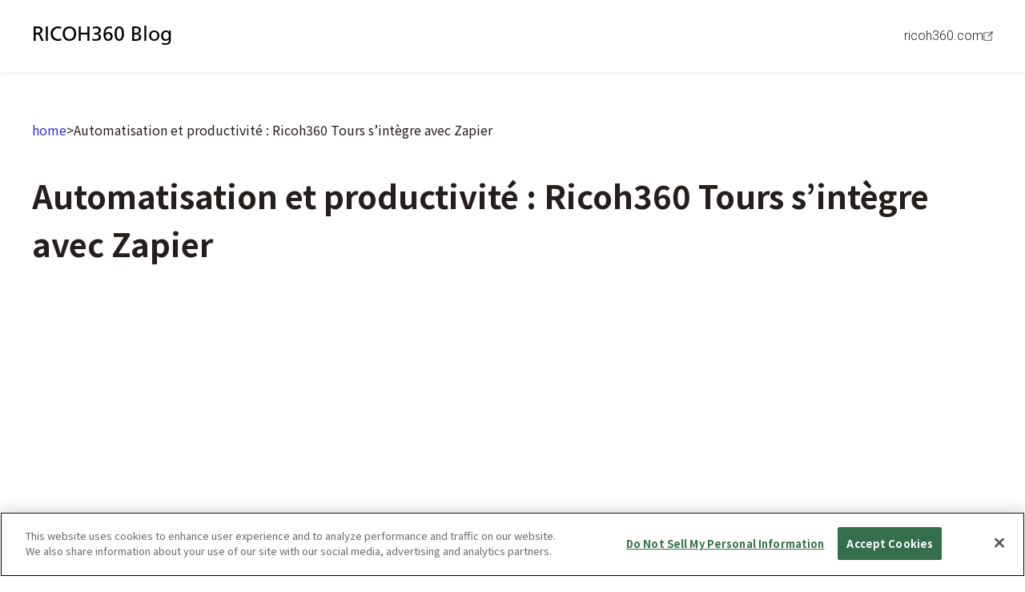

--- FILE ---
content_type: text/html
request_url: https://blog.ricoh360.com/fr/automatisation-et-productivite-ricoh360-tours-sintegre-avec-zapier
body_size: 8993
content:
<!DOCTYPE html><!-- Last Published: Mon Jan 19 2026 10:45:39 GMT+0000 (Coordinated Universal Time) --><html data-wf-domain="blog.ricoh360.com" data-wf-page="64c35608686438dbe47eb7d0" data-wf-site="6386fa2b0d5ad15ec3e6bfb6" data-wf-collection="64c35608686438dbe47eb889" data-wf-item-slug="automatisation-et-productivite-ricoh360-tours-sintegre-avec-zapier"><head><meta charset="utf-8"/><title>Automatisation et productivité : Ricoh360 Tours s’intègre avec Zapier l RICOH360 Blog</title><meta content="Automatisation et productivité : Ricoh360 Tours s’intègre avec Zapier l RICOH360 Blog" property="og:title"/><meta content="Automatisation et productivité : Ricoh360 Tours s’intègre avec Zapier l RICOH360 Blog" property="twitter:title"/><meta content="width=device-width, initial-scale=1" name="viewport"/><link href="https://cdn.prod.website-files.com/6386fa2b0d5ad15ec3e6bfb6/css/staging-blog-ricoh360.shared.b8f839317.css" rel="stylesheet" type="text/css" integrity="sha384-uPg5MXm9uubMYost3kFo6ULOsax4FpfuiOFK6h8VFDQAwt9aUD4XJ1z/elGeFKvg" crossorigin="anonymous"/><link href="https://fonts.googleapis.com" rel="preconnect"/><link href="https://fonts.gstatic.com" rel="preconnect" crossorigin="anonymous"/><script src="https://ajax.googleapis.com/ajax/libs/webfont/1.6.26/webfont.js" type="text/javascript"></script><script type="text/javascript">WebFont.load({  google: {    families: ["Noto Sans JP:regular,500,700,900:japanese,latin","Roboto:300,regular,500,700,900","Inter:regular"]  }});</script><script type="text/javascript">!function(o,c){var n=c.documentElement,t=" w-mod-";n.className+=t+"js",("ontouchstart"in o||o.DocumentTouch&&c instanceof DocumentTouch)&&(n.className+=t+"touch")}(window,document);</script><link href="https://cdn.prod.website-files.com/6386fa2b0d5ad15ec3e6bfb6/63abc1e85bfef46b8991ef41_favicon-white-bg.png" rel="shortcut icon" type="image/x-icon"/><link href="https://cdn.prod.website-files.com/6386fa2b0d5ad15ec3e6bfb6/63abc259b966f5097781af9a_webclip-white-bg.png" rel="apple-touch-icon"/><!-- Google Tag Manager -->
<script>(function(w,d,s,l,i){w[l]=w[l]||[];w[l].push({'gtm.start':
new Date().getTime(),event:'gtm.js'});var f=d.getElementsByTagName(s)[0],
j=d.createElement(s),dl=l!='dataLayer'?'&l='+l:'';j.async=true;j.src=
'https://www.googletagmanager.com/gtm.js?id='+i+dl;f.parentNode.insertBefore(j,f);
})(window,document,'script','dataLayer','GTM-PW68KDL');</script>
<!-- End Google Tag Manager -->

<script>
  window.intercomSettings = {
    api_base: "https://api-iam.intercom.io",
    app_id: "jq4ik9yg"
  };
</script>

<script>
// We pre-filled your app ID in the widget URL: 'https://widget.intercom.io/widget/jq4ik9yg'
(function(){var w=window;var ic=w.Intercom;if(typeof ic==="function"){ic('reattach_activator');ic('update',w.intercomSettings);}else{var d=document;var i=function(){i.c(arguments);};i.q=[];i.c=function(args){i.q.push(args);};w.Intercom=i;var l=function(){var s=d.createElement('script');s.type='text/javascript';s.async=true;s.src='https://widget.intercom.io/widget/jq4ik9yg';var x=d.getElementsByTagName('script')[0];x.parentNode.insertBefore(s,x);};if(document.readyState==='complete'){l();}else if(w.attachEvent){w.attachEvent('onload',l);}else{w.addEventListener('load',l,false);}}})();
</script></head><body><div class="w-embed w-iframe"><!-- Google Tag Manager (noscript) -->
<noscript><iframe src="https://www.googletagmanager.com/ns.html?id=GTM-PW68KDL"
height="0" width="0" style="display:none;visibility:hidden"></iframe></noscript>
<!-- End Google Tag Manager (noscript) --></div><div class="navbar-no-shadow"><div class="dropdown-menu-bg"></div><div class="fixed"><div data-animation="default" class="navbar w-nav" data-easing2="ease" data-easing="ease" data-collapse="medium" data-w-id="f630f5d5-84f9-1ff1-7b83-2d7a86b23c9d" role="banner" data-no-scroll="1" data-duration="400" data-doc-height="1"><div class="container"><div class="navbar-wrapper"><a href="/fr" class="header-logo pc w-inline-block"><div>RICOH360 Blog</div></a><a href="/ja" class="header-logo sp w-inline-block"><img src="https://cdn.prod.website-files.com/6386fa2b0d5ad15ec3e6bfb6/63a42a65527844c1f48fe54e_sp%20logo.svg" loading="lazy" alt=""/></a><nav role="navigation" class="nav-menu-wrapper w-nav-menu"><ul role="list" class="nav-menu w-list-unstyled"></ul><div class="search-icon sp-hidden"></div><a href="https://www.ricoh360.com" target="_blank" class="ricoh360-link w-inline-block"><div class="link text-block text-block-2 text-block-3 text-block-4 ricoh360">ricoh360.com</div><img src="https://cdn.prod.website-files.com/6386fa2b0d5ad15ec3e6bfb6/6396c70908e3e654fb5a52c7_MicrosoftTeams-image.png" loading="lazy" sizes="(max-width: 991px) 100vw, 500px" srcset="https://cdn.prod.website-files.com/6386fa2b0d5ad15ec3e6bfb6/6396c70908e3e654fb5a52c7_MicrosoftTeams-image-p-500.png 500w, https://cdn.prod.website-files.com/6386fa2b0d5ad15ec3e6bfb6/6396c70908e3e654fb5a52c7_MicrosoftTeams-image.png 500w" alt="" class="othe-link"/></a></nav><div class="nav-menu-right-flex fr-hidden"><img src="https://cdn.prod.website-files.com/6386fa2b0d5ad15ec3e6bfb6/63902e4ccc27e95b07fcc657_Oval.svg" loading="lazy" alt="" class="pc-hidden fr-hidden"/><div class="menu-button w-nav-button"><div data-is-ix2-target="1" class="lottie-animation" data-w-id="f630f5d5-84f9-1ff1-7b83-2d7a86b23cdf" data-animation-type="lottie" data-src="https://cdn.prod.website-files.com/6386fa2b0d5ad15ec3e6bfb6/6396ee747adea6c96ebca344_lottieflow-menu-nav-06-251e1c-easey.json" data-loop="0" data-direction="1" data-autoplay="0" data-renderer="svg" data-default-duration="2.36" data-duration="0" data-ix2-initial-state="0"></div></div></div></div></div></div></div><div data-w-id="f630f5d5-84f9-1ff1-7b83-2d7a86b23ce0" class="tag-index-wrapper"><div class="section"><div class="container relative w-container"><div class="close-btn"><img src="https://cdn.prod.website-files.com/6386fa2b0d5ad15ec3e6bfb6/6392e5d721530f2f4cc1109c_close.svg" loading="lazy" alt=""/><div>FERMEZ</div></div><form action="/search" class="search w-form"><input class="search-input w-input" maxlength="256" name="query" placeholder="Recherche par mot-clé" type="search" id="search" required=""/><input type="submit" class="search-button w-button" value="recherche"/></form></div></div></div></div><div class="inner-hero"><div class="container w-container"><div class="bred-crumbs"><a href="/fr">home</a><div>&gt;</div><a href="#" class="current">Automatisation et productivité : Ricoh360 Tours s’intègre avec Zapier</a></div><h1 class="inner-hero-h1">Automatisation et productivité : Ricoh360 Tours s’intègre avec Zapier</h1></div></div><div><div class="container w-container"><div class="top-12-9-mask"><img loading="lazy" sizes="(max-width: 767px) 100vw, (max-width: 991px) 728px, 940px" srcset="https://cdn.prod.website-files.com/6386fa2b0d5ad15ec3e6bfb6/646cd3b5d1f626b30bd54289_20210827_theta_0080%20(1)-p-500.jpg 500w, https://cdn.prod.website-files.com/6386fa2b0d5ad15ec3e6bfb6/646cd3b5d1f626b30bd54289_20210827_theta_0080%20(1)-p-800.jpg 800w, https://cdn.prod.website-files.com/6386fa2b0d5ad15ec3e6bfb6/646cd3b5d1f626b30bd54289_20210827_theta_0080%20(1)-p-1080.jpg 1080w, https://cdn.prod.website-files.com/6386fa2b0d5ad15ec3e6bfb6/646cd3b5d1f626b30bd54289_20210827_theta_0080%20(1)-p-1600.jpg 1600w, https://cdn.prod.website-files.com/6386fa2b0d5ad15ec3e6bfb6/646cd3b5d1f626b30bd54289_20210827_theta_0080%20(1)-p-2000.jpg 2000w, https://cdn.prod.website-files.com/6386fa2b0d5ad15ec3e6bfb6/646cd3b5d1f626b30bd54289_20210827_theta_0080%20(1)-p-2600.jpg 2600w, https://cdn.prod.website-files.com/6386fa2b0d5ad15ec3e6bfb6/646cd3b5d1f626b30bd54289_20210827_theta_0080%20(1)-p-3200.jpg 3200w, https://cdn.prod.website-files.com/6386fa2b0d5ad15ec3e6bfb6/646cd3b5d1f626b30bd54289_20210827_theta_0080%20(1).jpg 6000w" src="https://cdn.prod.website-files.com/6386fa2b0d5ad15ec3e6bfb6/646cd3b5d1f626b30bd54289_20210827_theta_0080%20(1).jpg" alt="" class="image"/><img loading="lazy" alt="Automatisation et productivité : Ricoh360 Tours s’intègre avec Zapier" src="https://cdn.prod.website-files.com/639018b31279b3258306183a/6656fef05a9d402215f940ad_Ajouter%20u%20titre%20(7).png" sizes="(max-width: 767px) 100vw, (max-width: 991px) 728px, 940px" srcset="https://cdn.prod.website-files.com/639018b31279b3258306183a/6656fef05a9d402215f940ad_Ajouter%20u%20titre%20(7)-p-500.png 500w, https://cdn.prod.website-files.com/639018b31279b3258306183a/6656fef05a9d402215f940ad_Ajouter%20u%20titre%20(7)-p-800.png 800w, https://cdn.prod.website-files.com/639018b31279b3258306183a/6656fef05a9d402215f940ad_Ajouter%20u%20titre%20(7)-p-1080.png 1080w, https://cdn.prod.website-files.com/639018b31279b3258306183a/6656fef05a9d402215f940ad_Ajouter%20u%20titre%20(7)-p-1600.png 1600w, https://cdn.prod.website-files.com/639018b31279b3258306183a/6656fef05a9d402215f940ad_Ajouter%20u%20titre%20(7)-p-2000.png 2000w, https://cdn.prod.website-files.com/639018b31279b3258306183a/6656fef05a9d402215f940ad_Ajouter%20u%20titre%20(7).png 2245w" class="image-blank"/></div><div class="section"><div id="w-node-_7ada057b-7687-31cf-ae07-d858fc0e154f-e47eb7d0" class="post-flex"><div id="content" class="post-content w-node-_7ada057b-7687-31cf-ae07-d858fc0e1550-e47eb7d0"><div class="blog_post w-richtext"><p>Nous sommes ravis d&#x27;annoncer le partenariat entre Ricoh et Zapier, un puissant outil d&#x27;automatisation qui transforme la façon dont vous gérez vos tâches quotidiennes. Zapier facilite la connexion de différentes applications web pour créer des flux de travail automatisés qui vous feront gagner du temps.</p><p>Pour les équipes qui utilisent Ricoh360 Tours, la gestion des tâches peut parfois sembler un défi de taille, surtout dans les grandes organisations qui comptent de nombreux utilisateurs. Avec l&#x27;aide de Zapier, cette problématique peut être résolue et automatisée, offrant ainsi un soulagement aux administrateurs chargés de superviser plusieurs utilisateurs avec différents niveaux de responsabilité. Découvrez comment Zapier peut rendre votre travail dans l&#x27;immobilier à la fois plus fluide et plus productif !</p><p>‍</p><h2><strong>I- Automatiser vos tâches chronophages à partir d’un Google Sheets</strong></h2><p>L&#x27;automatisation transforme la manière dont vous gérez vos processus, en réduisant les efforts manuels et en augmentant considérablement votre efficacité.</p><p>Grâce à un outil comme Zapier, combiné à une application de gestion de données telle que Google Sheets, il est possible de systématiser divers aspects de vos tâches quotidiennes.</p><p>Découvrez comment Zapier peut vous aider à associer un Google Sheets à Ricoh360 Tours pour automatiser des tâches clés sans avoir à intervenir manuellement à chaque étape.</p><h3><strong>Créer sans effort : générer automatiquement des visites virtuelles</strong></h3><p>Avec l’utilisation de Zapier, vous avez désormais la possibilité d’automatiser la création de visites virtuelles. Pour cela, il vous suffit de créer un Google Sheets dans lequel vous allez répertorier toutes vos nouvelles propriétés. Dans ce document, vous y indiquerez notamment le nom de la visite virtuelle, l’adresse, etc.</p><p>À chaque fois qu’un bien sera ajouté à ce document partagé, une visite virtuelle sera générée sur Ricoh360 Tours automatiquement. Vos opérateurs n’auront plus qu’à ouvrir la visite virtuelle sur l’application Ricoh360 Tours et y ajouter leurs panoramas sans avoir à se soucier des informations à compléter. La mise en ligne sera plus rapide et uniforme, et la personne qui réalise les prises de vues sera déchargée de tâches administratives chronophages.</p><h3><strong>Assignation des tours à un utilisateur spécifique</strong></h3><p>Grâce au même procédé, vous pouvez également optimiser la gestion des accès en attribuant automatiquement les visites virtuelles à des utilisateurs ou administrateurs définis. Cette automatisation offre plusieurs avantages : elle réduit les erreurs humaines, renforce la sécurité et améliore la traçabilité des activités sur la plateforme. Par exemple, vous pouvez désigner un administrateur de l&#x27;équipe et lui attribuer toutes les visites virtuelles, évitant ainsi toute suppression accidentelle d&#x27;un tour par un utilisateur. Cette fonctionnalité est particulièrement utile dans les grandes équipes avec plusieurs utilisateurs et un nombre significatif de visites virtuelles réalisées chaque jour. En conservant le contrôle sur la gestion des visites, vous avez le pouvoir de décider de les conserver ou de les supprimer, selon vos besoins.</p><p>De plus, si vous devez supprimer un utilisateur de votre équipe, vous avez la possibilité de transférer toutes ses visites virtuelles à un autre utilisateur de votre choix, vous permettant ainsi de maintenir un contrôle total sur les tours disponibles dans votre compte.</p><p>Pour effectuer ce transfert, il vous suffit simplement d&#x27;utiliser un document Google Sheets. Ajoutez l&#x27;identifiant des visites que vous souhaitez transférer, puis l&#x27;adresse e-mail du nouveau responsable des visites. Les changements seront alors appliqués automatiquement à toutes les visites virtuelles !</p><h3><strong>Simplifiez l&#x27;accueil des nouveaux utilisateurs</strong></h3><p>Vous avez la possibilité de faciliter l&#x27;intégration de nouveaux utilisateurs Ricoh360 Tours. Les données entrées dans une feuille de calcul (adresses mail, nom, etc.) peuvent déclencher l&#x27;ajout automatique d’un ou plusieurs utilisateurs sur Ricoh360 Tours. Cela vous permettra de simplifier les démarches administratives, surtout si vous avez de nombreux utilisateurs et potentiellement plusieurs équipes à gérer.</p><p>Rappelez-vous que les exemples donnés précédemment ne sont qu&#x27;un échantillon des nombreuses possibilités offertes : les applications de cette fonctionnalité sont infinies. Il vous revient désormais d&#x27;explorer vos propres besoins et de découvrir comment tirer le meilleur parti de cette solution dans votre contexte.</p><p>‍</p><h2><strong>II - Notifications : réagissez en temps réel avec Zapier</strong></h2><p>Dans le secteur immobilier, la réactivité face aux mises à jour et aux changements est essentielle. Grâce à Zapier, il est désormais possible de configurer des notifications automatiques pour rester informé en temps réel des activités sur votre compte Ricoh360 Tours.</p><p>Les notifications automatisées facilitent la communication rapide et efficace au sein des équipes. En intégrant Zapier avec votre plateforme Ricoh360 Tours, vous pouvez paramétrer des alertes qui se déclenchent automatiquement selon des événements spécifiques, réduisant ainsi le besoin de vérifications manuelles constantes et augmentant l&#x27;efficacité opérationnelle.</p><p>Voici quelques exemples de notifications que vous pouvez créer.</p><h3><strong>Notifications instantanées pour les ajouts de visites virtuelles</strong></h3><p>Configurez Zapier pour envoyer des notifications instantanées via Slack, Microsoft Teams ou Gmail dès l&#x27;ajout d&#x27;une nouvelle visite virtuelle. Cette automatisation assure que tous les membres concernés reçoivent immédiatement les informations nécessaires, permettant une coordination rapide et efficace.</p><h3><strong>Alertes pour la suppression de visites virtuelles</strong></h3><p>Si vous travaillez dans une équipe avec plusieurs utilisateurs, il est également très utile de surveiller les suppressions dans votre application de visites virtuelles. Avec Zapier, vous pouvez mettre en place des alertes automatiques qui préviennent l&#x27;administrateur ou toute l&#x27;équipe lorsque des visites virtuelles sont supprimées. Cela permet une intervention rapide en cas d’erreur de suppression, pour potentiellement récupérer ou recréer la visite virtuelle avec facilité.</p><p>Vous avez désormais un aperçu des nombreuses façons dont cette fonctionnalité peut être utilisée. Vous avez maintenant les clés pour pouvoir l&#x27;utiliser de manière à répondre à vos besoins spécifiques.</p><p>‍</p><h2><strong>III - Communication : élevez votre présence en ligne</strong></h2><p>Dans un monde hyperconnecté, la communication numérique est cruciale pour maximiser votre visibilité et l&#x27;engagement autour de votre marque.</p><p>Grâce à la nouvelle intégration entre Ricoh360 Tours et Zapier, vous pouvez automatiser vos communications et interactions en ligne. Cette connexion offre une manière fluide et automatique de maintenir votre présence en ligne actualisée et engageante, sans efforts manuels supplémentaires.</p><h3></h3><p>L&#x27;un des cas d&#x27;usage les plus efficaces de cette intégration est la publication automatique sur les réseaux sociaux dès la finalisation d&#x27;une visite virtuelle. En liant la plateforme Ricoh360 Tours avec des réseaux sociaux tels que Facebook ou Instagram via Zapier, les agences immobilières peuvent augmenter de manière significative leur portée et engager plus efficacement leur audience. Cette automatisation assure que chaque nouvelle visite virtuelle est immédiatement partagée, maximisant ainsi l&#x27;exposition et l&#x27;interaction avec les clients potentiels.</p><p>‍</p><h3><strong>Comment accéder à Zapier ?</strong></h3><p>Pour profiter de l&#x27;intégration de Zapier avec Ricoh360 Tours, les utilisateurs doivent s&#x27;inscrire individuellement sur la plateforme <a href="https://zapier.com/">Zapier</a>. Un plan gratuit est disponible, offrant un accès limité à certaines fonctionnalités. Pour des fonctionnalités avancées et une utilisation plus poussée, comme des automatisations complexes, il est recommandé de passer au plan Zapier Pro, dont le prix mensuel commence généralement autour de 20 à 50 euros, selon les besoins et les options choisies.</p><p>‍</p><h3><strong>Conclusion : vers un futur plus connecté et efficace</strong></h3><p>L’intégration entre Zapier et Ricoh360 Tours va vous apporter une efficacité, une sécurité et une visibilité sans précédent. Les possibilités sont aussi vastes que passionnantes, et les exemples cités ne sont qu&#x27;un avant-goût de ce que l&#x27;automatisation peut offrir. Adopter ces innovations, c&#x27;est choisir un avenir où l&#x27;efficacité et le dynamisme ouvrent la voie à de meilleures expériences client et à des succès professionnels. Bienvenue dans l&#x27;ère de l&#x27;immobilier automatisé, où travailler intelligemment n&#x27;a jamais été aussi simple 😉</p><p>‍</p></div><div class="sns-share-box"><div class="share-title">Share this article</div><div class="sns-btns"><div class="w-embed"><ul class="ArticleShareList ciecle-none">
		<li class="ArticleShareList__item ArticleShareList__item-twitter">
			<a href="https://twitter.com/share?url=https://blog.ricoh360.com/fr/automatisation-et-productivite-ricoh360-tours-sintegre-avec-zapier&text=Automatisation et productivité : Ricoh360 Tours s’intègre avec Zapier" rel="nofollow" 
  target="_blank">
				<noscript><img src="https://cdn.prod.website-files.com/6386fa2b0d5ad15ec3e6bfb6/63be0fb27fd53615eea6d3d5_twitter.svg" alt="twitter share"></noscript><img class=" lazyloaded" src="https://cdn.prod.website-files.com/6386fa2b0d5ad15ec3e6bfb6/63be0fb27fd53615eea6d3d5_twitter.svg" data-src="https://cdn.prod.website-files.com/6386fa2b0d5ad15ec3e6bfb6/63be0fb27fd53615eea6d3d5_twitter.svg" alt="twitter share">
			</a>
		</li>
		<li class="ArticleShareList__item ArticleShareList__item-facebook">
			<a href="http://www.facebook.com/share.php?u=https://blog.ricoh360.com/fr/automatisation-et-productivite-ricoh360-tours-sintegre-avec-zapier" rel="nofollow noopener" target="_blank">
				<noscript><img src="https://cdn.prod.website-files.com/6386fa2b0d5ad15ec3e6bfb6/63be0fb2c9d13e8673b5e8df_facebook.svg" alt="facebook share"></noscript><img class=" lazyloaded" src="https://cdn.prod.website-files.com/6386fa2b0d5ad15ec3e6bfb6/63be0fb2c9d13e8673b5e8df_facebook.svg" data-src="https://cdn.prod.website-files.com/6386fa2b0d5ad15ec3e6bfb6/63be0fb2c9d13e8673b5e8df_facebook.svg" alt="facebook share">
			</a>
      <li class="linkedin-icon">
      <a href="https://www.linkedin.com/sharing/share-offsite/?url=https://blog.ricoh360.com/fr/automatisation-et-productivite-ricoh360-tours-sintegre-avec-zapier" target="_blank" rel="nofollow noopener">
				<noscript><img src="https://cdn.prod.website-files.com/6386fa2b0d5ad15ec3e6bfb6/63abea7e5bfef4be8994568e_linkedin%20(1).svg" alt="linked in share"></noscript><img class=" lazyloaded" src="https://cdn.prod.website-files.com/6386fa2b0d5ad15ec3e6bfb6/63abea7e5bfef4be8994568e_linkedin%20(1).svg" data-src="https://cdn.prod.website-files.com/6386fa2b0d5ad15ec3e6bfb6/63abea7e5bfef4be8994568e_linkedin%20(1).svg" alt="linkedin share">
			</a>
		</li>
			</ul></div></div></div></div></div></div></div></div><div class="section"><div class="container w-container"><div class="section-heading-box"><h2>Popular articles for you</h2></div><div class="w-dyn-list"><div role="list" class="_3columns-grid w-dyn-items"><div role="listitem" class="w-dyn-item"><a href="/en/aratani-construction-consultant-modernizes-field-surveys-with-the-ricoh-theta-camera" class="blog-card w-inline-block"><div class="_12-9-mask"><img loading="lazy" alt="ARATANI Construction Consultant Modernizes Field Surveys with the RICOH THETA Camera" src="https://cdn.prod.website-files.com/639018b31279b3258306183a/68c9792c036cf53facc83aec_aratani-usecase_1.png" sizes="(max-width: 767px) 100vw, (max-width: 991px) 728px, 940px" srcset="https://cdn.prod.website-files.com/639018b31279b3258306183a/68c9792c036cf53facc83aec_aratani-usecase_1-p-500.png 500w, https://cdn.prod.website-files.com/639018b31279b3258306183a/68c9792c036cf53facc83aec_aratani-usecase_1.png 768w" class="image"/><img loading="lazy" alt="" src="https://cdn.prod.website-files.com/plugins/Basic/assets/placeholder.60f9b1840c.svg" class="image-blank w-condition-invisible"/></div><div class="blog-card-bottom"><div class="category-date-box"><div class="primary-tag"><div class="w-dyn-bind-empty"></div></div><div class="date-box"><div class="w-dyn-bind-empty"></div></div></div><h3 class="blog-card-title box-2read">ARATANI Construction Consultant Modernizes Field Surveys with the RICOH THETA Camera</h3></div></a></div><div role="listitem" class="w-dyn-item"><a href="/en/how-tokyu-construction-digitalizes-site-monitoring-with-the-ricoh-theta-camera" class="blog-card w-inline-block"><div class="_12-9-mask"><img loading="lazy" alt="How Tōkyū Construction Digitalizes Site Monitoring with the RICOH THETA Camera" src="https://cdn.prod.website-files.com/639018b31279b3258306183a/68c97a8a7b95b08de9cf27a2_tokyu-usecase_2.png" sizes="(max-width: 767px) 100vw, (max-width: 991px) 728px, 940px" srcset="https://cdn.prod.website-files.com/639018b31279b3258306183a/68c97a8a7b95b08de9cf27a2_tokyu-usecase_2-p-500.png 500w, https://cdn.prod.website-files.com/639018b31279b3258306183a/68c97a8a7b95b08de9cf27a2_tokyu-usecase_2.png 768w" class="image"/><img loading="lazy" alt="" src="https://cdn.prod.website-files.com/plugins/Basic/assets/placeholder.60f9b1840c.svg" class="image-blank w-condition-invisible"/></div><div class="blog-card-bottom"><div class="category-date-box"><div class="primary-tag"><div class="w-dyn-bind-empty"></div></div><div class="date-box"><div class="w-dyn-bind-empty"></div></div></div><h3 class="blog-card-title box-2read">How Tōkyū Construction Digitalizes Site Monitoring with the RICOH THETA Camera</h3></div></a></div><div role="listitem" class="w-dyn-item"><a href="/en/how-flex-and-k-c-y-use-the-ricoh-theta-camera-to-sell-faster-and-better" class="blog-card w-inline-block"><div class="_12-9-mask"><img loading="lazy" alt="How FLEX and K.C.Y use the RICOH THETA camera to sell faster and better" src="https://cdn.prod.website-files.com/639018b31279b3258306183a/686fb311de5eb151be887fc4_Design%20sans%20titre.png" sizes="(max-width: 767px) 100vw, (max-width: 991px) 728px, 940px" srcset="https://cdn.prod.website-files.com/639018b31279b3258306183a/686fb311de5eb151be887fc4_Design%20sans%20titre-p-500.png 500w, https://cdn.prod.website-files.com/639018b31279b3258306183a/686fb311de5eb151be887fc4_Design%20sans%20titre-p-800.png 800w, https://cdn.prod.website-files.com/639018b31279b3258306183a/686fb311de5eb151be887fc4_Design%20sans%20titre-p-1080.png 1080w, https://cdn.prod.website-files.com/639018b31279b3258306183a/686fb311de5eb151be887fc4_Design%20sans%20titre.png 1113w" class="image"/><img loading="lazy" alt="" src="https://cdn.prod.website-files.com/plugins/Basic/assets/placeholder.60f9b1840c.svg" class="image-blank w-condition-invisible"/></div><div class="blog-card-bottom"><div class="category-date-box"><div class="primary-tag"><div>business</div></div><div class="date-box"><div class="w-dyn-bind-empty"></div></div></div><h3 class="blog-card-title box-2read">How FLEX and K.C.Y use the RICOH THETA camera to sell faster and better</h3></div></a></div></div></div></div></div><section class="footer-dark"><div class="container fotter-container w-container"><div class="footer-wrapper"><a href="/" class="footer-brand w-inline-block"><div>RICOH360 Blog</div></a><div class="footer-content"><div id="w-node-_53e60163-dc7a-5951-a32f-6543e71ef438-e71ef426" class="footer-block"><div class="footer-title-small">Services offerts</div><a href="https://www.ricoh360.com/tours/" target="_blank" class="footer-link">RICOH360 Tours</a><a href="https://store.ricoh360.com/" target="_blank" class="footer-link">RICOH360 Store</a></div><div id="w-node-_53e60163-dc7a-5951-a32f-6543e71ef448-e71ef426" class="footer-block"><div class="footer-title-small">Langue</div><a href="/en" class="footer-link">English</a><a href="/fr" class="footer-link current-language">France</a><a href="/ja" class="footer-link">日本語</a></div></div></div><div class="footer-divider"></div><div class="footer-bottom"><div class="footer-bottom-left"><a href="https://www.ricoh360.com" class="w-inline-block"><img src="https://cdn.prod.website-files.com/6386fa2b0d5ad15ec3e6bfb6/638f0443c236a810cc71e1e8_ricoh360%20logo.svg" loading="lazy" alt=""/></a><div class="div-block"><a href="https://www.ricoh360.com/privacy/" target="_blank" class="footer-link mt-0">Confidentialité</a><a href="https://www.ricoh360.com/fr/terms/" target="_blank" class="footer-link mt-0">Conditions</a><a href="https://status.ricoh360.com/" target="_blank" class="footer-link mt-0">Statut.</a></div></div><div class="small-text">©Ricoh</div></div></div></section><script src="https://d3e54v103j8qbb.cloudfront.net/js/jquery-3.5.1.min.dc5e7f18c8.js?site=6386fa2b0d5ad15ec3e6bfb6" type="text/javascript" integrity="sha256-9/aliU8dGd2tb6OSsuzixeV4y/faTqgFtohetphbbj0=" crossorigin="anonymous"></script><script src="https://cdn.prod.website-files.com/6386fa2b0d5ad15ec3e6bfb6/js/staging-blog-ricoh360.schunk.e0c428ff9737f919.js" type="text/javascript" integrity="sha384-ar82P9eriV3WGOD8Lkag3kPxxkFE9GSaSPalaC0MRlR/5aACGoFQNfyqt0dNuYvt" crossorigin="anonymous"></script><script src="https://cdn.prod.website-files.com/6386fa2b0d5ad15ec3e6bfb6/js/staging-blog-ricoh360.schunk.40d6f675c55f4c17.js" type="text/javascript" integrity="sha384-8+0wbTR0Gqy+33puQ1i08/KDfU6OwzazZjqCfVEagPD3pFqD5zeXuYIA2Sxir1hl" crossorigin="anonymous"></script><script src="https://cdn.prod.website-files.com/6386fa2b0d5ad15ec3e6bfb6/js/staging-blog-ricoh360.97edb63a.bc48074ed3849072.js" type="text/javascript" integrity="sha384-EBEgh0KYhPCLj1SVITzzwEgNjiBa8GjaybCdkOjwCkEeqSNbKw+4h/iJEqxUlpHt" crossorigin="anonymous"></script>
<style>
.rich-text a{
   word-break: break-all;
}

.box-2read{
 overflow: hidden; 
    display: -webkit-box; 
    -webkit-box-orient: vertical;
    -webkit-line-clamp: 2; 
}

.box-3read{
 overflow: hidden; 
    display: -webkit-box; 
    -webkit-box-orient: vertical;
    -webkit-line-clamp: 3; 
}
</style>

<script>
$(document).ready(function() {
$('.menu-button-2').click(function() {
$('body').toggleClass('overflow__hidden');
});
});
</script></body></html>

--- FILE ---
content_type: text/javascript
request_url: https://cdn.prod.website-files.com/6386fa2b0d5ad15ec3e6bfb6/js/staging-blog-ricoh360.schunk.40d6f675c55f4c17.js
body_size: 50233
content:
(self.webpackChunk=self.webpackChunk||[]).push([["840"],{5897:function(e,t,n){"use strict";Object.defineProperty(t,"__esModule",{value:!0});var i={cleanupElement:function(){return m},createInstance:function(){return E},destroy:function(){return y},init:function(){return I},ready:function(){return T}};for(var a in i)Object.defineProperty(t,a,{enumerable:!0,get:i[a]});let o=n(7933),r=(e,t)=>e.Webflow.require("lottie")?.lottie.loadAnimation(t),l=e=>!!(e.Webflow.env("design")||e.Webflow.env("preview")),c={Playing:"playing",Stopped:"stopped"},s=new class{_cache=[];set(e,t){let n=this._cache.findIndex(({wrapper:t})=>t===e);-1!==n&&this._cache.splice(n,1),this._cache.push({wrapper:e,instance:t})}delete(e){let t=this._cache.findIndex(({wrapper:t})=>t===e);-1!==t&&this._cache.splice(t,1)}get(e){let t=this._cache.findIndex(({wrapper:t})=>t===e);return -1===t?null:this._cache[t]?.instance??null}},d={},u=e=>{if("string"!=typeof e)return NaN;let t=parseFloat(e);return Number.isNaN(t)?NaN:t};class f{config=null;currentState=c.Stopped;animationItem=null;_gsapFrame=null;handlers={enterFrame:[],complete:[],loop:[],dataReady:[],destroy:[],error:[]};load(e){let t=(e.dataset||d).src||"";t.endsWith(".lottie")?(0,o.fetchLottie)(t).then(t=>{this._loadAnimation(e,t)}):this._loadAnimation(e,void 0),s.set(e,this),this.container=e}_loadAnimation(e,t){let n=e.dataset||d,i=n.src||"",a=n.preserveAspectRatio||"xMidYMid meet",o=n.renderer||"svg",s=1===u(n.loop),f=-1===u(n.direction)?-1:1,p=!!n.wfTarget,g=!p&&1===u(n.autoplay),E=u(n.duration),m=Number.isNaN(E)?0:E,I=p||1===u(n.isIx2Target),y=u(n.ix2InitialState),T=Number.isNaN(y)?null:y,v={src:i,loop:s,autoplay:g,renderer:o,direction:f,duration:m,hasIx2:I,ix2InitialValue:T,preserveAspectRatio:a};if(this.animationItem&&this.config&&this.config.src===i&&o===this.config.renderer&&a===this.config.preserveAspectRatio){if(s!==this.config.loop&&this.setLooping(s),!I&&(f!==this.config.direction&&this.setDirection(f),m!==this.config.duration)){let e=this.duration;m>0&&m!==e?this.setSpeed(e/m):this.setSpeed(1)}g&&this.play(),null!=T&&T!==this.config.ix2InitialValue&&this.goToFrame(this.frames*(T/100)),this.config=v;return}let h=e.ownerDocument.defaultView;try{this.animationItem&&this.destroy(),this.animationItem=r(h,{container:e,loop:s,autoplay:g,renderer:o,rendererSettings:{preserveAspectRatio:a,progressiveLoad:!0,hideOnTransparent:!0},...t?{animationData:t}:{path:i}})}catch(e){this.handlers.error.forEach(e=>e());return}this.animationItem&&(l(h)&&(this.animationItem.addEventListener("enterFrame",()=>{if(!this.animationItem||!this.isPlaying)return;let{currentFrame:e,totalFrames:t,playDirection:n}=this.animationItem,i=e/t*100,a=Math.round(1===n?i:100-i);this.handlers.enterFrame.forEach(t=>t(a,e))}),this.animationItem.addEventListener("complete",()=>{if(this.animationItem){if(this.currentState!==c.Playing||!this.animationItem.loop)return void this.handlers.complete.forEach(e=>e());this.currentState=c.Stopped}}),this.animationItem.addEventListener("loopComplete",e=>{this.handlers.loop.forEach(t=>t(e))}),this.animationItem.addEventListener("data_failed",()=>{this.handlers.error.forEach(e=>e())}),this.animationItem.addEventListener("error",()=>{this.handlers.error.forEach(e=>e())})),this.isLoaded?(this.handlers.dataReady.forEach(e=>e()),g&&this.play()):this.animationItem.addEventListener("data_ready",()=>{if(this.handlers.dataReady.forEach(e=>e()),!I){this.setDirection(f);let e=this.duration;m>0&&m!==e&&this.setSpeed(e/m),g&&this.play()}null!=T&&this.goToFrame(this.frames*(T/100))}),this.config=v)}onFrameChange(e){-1===this.handlers.enterFrame.indexOf(e)&&this.handlers.enterFrame.push(e)}onPlaybackComplete(e){-1===this.handlers.complete.indexOf(e)&&this.handlers.complete.push(e)}onLoopComplete(e){-1===this.handlers.loop.indexOf(e)&&this.handlers.loop.push(e)}onDestroy(e){-1===this.handlers.destroy.indexOf(e)&&this.handlers.destroy.push(e)}onDataReady(e){-1===this.handlers.dataReady.indexOf(e)&&this.handlers.dataReady.push(e)}onError(e){-1===this.handlers.error.indexOf(e)&&this.handlers.error.push(e)}play(){if(!this.animationItem)return;let e=1===this.animationItem.playDirection?0:this.frames;this.animationItem.goToAndPlay(e,!0),this.currentState=c.Playing}stop(){if(this.animationItem){if(this.isPlaying){let{playDirection:e}=this.animationItem,t=1===e?0:this.frames;this.animationItem.goToAndStop(t,!0)}this.currentState=c.Stopped}}destroy(){this.animationItem&&(this.isPlaying&&this.stop(),this.handlers.destroy.forEach(e=>e()),this.container&&s.delete(this.container),this.animationItem.destroy(),Object.values(this.handlers).forEach(e=>{e.length=0}),this.animationItem=null,this.container=null,this.config=null)}get gsapFrame(){return this._gsapFrame}set gsapFrame(e){this._gsapFrame=e,null!=e&&this.goToFrameAndStop(e)}get isPlaying(){return!!this.animationItem&&!this.animationItem.isPaused}get isPaused(){return!!this.animationItem&&this.animationItem.isPaused}get duration(){return this.animationItem?this.animationItem.getDuration():0}get frames(){return this.animationItem?this.animationItem.totalFrames:0}get direction(){return this.animationItem?1===this.animationItem.playDirection?1:-1:1}get isLoaded(){return!!this.animationItem&&this.animationItem.isLoaded}get ix2InitialValue(){return this.config?this.config.ix2InitialValue:null}goToFrame(e){this.animationItem&&this.animationItem.setCurrentRawFrameValue(e)}goToFrameAndStop(e){this.animationItem&&this.animationItem.goToAndStop(e,!0)}setSubframe(e){this.animationItem&&this.animationItem.setSubframe(e)}setSpeed(e=1){this.animationItem&&(this.isPlaying&&this.stop(),this.animationItem.setSpeed(e))}setLooping(e){this.animationItem&&(this.isPlaying&&this.stop(),this.animationItem.loop=e)}setDirection(e){this.animationItem&&(this.isPlaying&&this.stop(),this.animationItem.setDirection(e),this.goToFrame(1===e?0:this.frames))}}let p=()=>Array.from(document.querySelectorAll('[data-animation-type="lottie"]')),g=e=>{let t=e.dataset,n=!!t.wfTarget,i=1===u(t.isIx2Target);return n||i},E=e=>{let t=s.get(e);return null==t&&(t=new f),t.load(e),t},m=e=>{let t=s.get(e);t&&t.destroy()},I=()=>{p().forEach(e=>{g(e)||m(e),E(e)})},y=()=>{p().forEach(m)},T=I},2444:function(e,t,n){"use strict";var i=n(3949),a=n(5897),o=n(8724);i.define("lottie",e.exports=function(){return{lottie:o,createInstance:a.createInstance,cleanupElement:a.cleanupElement,init:a.init,destroy:a.destroy,ready:a.ready}})},5487:function(){"use strict";window.tram=function(e){function t(e,t){return(new F.Bare).init(e,t)}function n(e){var t=parseInt(e.slice(1),16);return[t>>16&255,t>>8&255,255&t]}function i(e,t,n){return"#"+(0x1000000|e<<16|t<<8|n).toString(16).slice(1)}function a(){}function o(e,t,n){if(void 0!==t&&(n=t),void 0===e)return n;var i=n;return $.test(e)||!q.test(e)?i=parseInt(e,10):q.test(e)&&(i=1e3*parseFloat(e)),0>i&&(i=0),i==i?i:n}function r(e){W.debug&&window&&window.console.warn(e)}var l,c,s,d=function(e,t,n){function i(e){return"object"==typeof e}function a(e){return"function"==typeof e}function o(){}return function r(l,c){function s(){var e=new d;return a(e.init)&&e.init.apply(e,arguments),e}function d(){}c===n&&(c=l,l=Object),s.Bare=d;var u,f=o[e]=l[e],p=d[e]=s[e]=new o;return p.constructor=s,s.mixin=function(t){return d[e]=s[e]=r(s,t)[e],s},s.open=function(e){if(u={},a(e)?u=e.call(s,p,f,s,l):i(e)&&(u=e),i(u))for(var n in u)t.call(u,n)&&(p[n]=u[n]);return a(p.init)||(p.init=l),s},s.open(c)}}("prototype",{}.hasOwnProperty),u={ease:["ease",function(e,t,n,i){var a=(e/=i)*e,o=a*e;return t+n*(-2.75*o*a+11*a*a+-15.5*o+8*a+.25*e)}],"ease-in":["ease-in",function(e,t,n,i){var a=(e/=i)*e,o=a*e;return t+n*(-1*o*a+3*a*a+-3*o+2*a)}],"ease-out":["ease-out",function(e,t,n,i){var a=(e/=i)*e,o=a*e;return t+n*(.3*o*a+-1.6*a*a+2.2*o+-1.8*a+1.9*e)}],"ease-in-out":["ease-in-out",function(e,t,n,i){var a=(e/=i)*e,o=a*e;return t+n*(2*o*a+-5*a*a+2*o+2*a)}],linear:["linear",function(e,t,n,i){return n*e/i+t}],"ease-in-quad":["cubic-bezier(0.550, 0.085, 0.680, 0.530)",function(e,t,n,i){return n*(e/=i)*e+t}],"ease-out-quad":["cubic-bezier(0.250, 0.460, 0.450, 0.940)",function(e,t,n,i){return-n*(e/=i)*(e-2)+t}],"ease-in-out-quad":["cubic-bezier(0.455, 0.030, 0.515, 0.955)",function(e,t,n,i){return(e/=i/2)<1?n/2*e*e+t:-n/2*(--e*(e-2)-1)+t}],"ease-in-cubic":["cubic-bezier(0.550, 0.055, 0.675, 0.190)",function(e,t,n,i){return n*(e/=i)*e*e+t}],"ease-out-cubic":["cubic-bezier(0.215, 0.610, 0.355, 1)",function(e,t,n,i){return n*((e=e/i-1)*e*e+1)+t}],"ease-in-out-cubic":["cubic-bezier(0.645, 0.045, 0.355, 1)",function(e,t,n,i){return(e/=i/2)<1?n/2*e*e*e+t:n/2*((e-=2)*e*e+2)+t}],"ease-in-quart":["cubic-bezier(0.895, 0.030, 0.685, 0.220)",function(e,t,n,i){return n*(e/=i)*e*e*e+t}],"ease-out-quart":["cubic-bezier(0.165, 0.840, 0.440, 1)",function(e,t,n,i){return-n*((e=e/i-1)*e*e*e-1)+t}],"ease-in-out-quart":["cubic-bezier(0.770, 0, 0.175, 1)",function(e,t,n,i){return(e/=i/2)<1?n/2*e*e*e*e+t:-n/2*((e-=2)*e*e*e-2)+t}],"ease-in-quint":["cubic-bezier(0.755, 0.050, 0.855, 0.060)",function(e,t,n,i){return n*(e/=i)*e*e*e*e+t}],"ease-out-quint":["cubic-bezier(0.230, 1, 0.320, 1)",function(e,t,n,i){return n*((e=e/i-1)*e*e*e*e+1)+t}],"ease-in-out-quint":["cubic-bezier(0.860, 0, 0.070, 1)",function(e,t,n,i){return(e/=i/2)<1?n/2*e*e*e*e*e+t:n/2*((e-=2)*e*e*e*e+2)+t}],"ease-in-sine":["cubic-bezier(0.470, 0, 0.745, 0.715)",function(e,t,n,i){return-n*Math.cos(e/i*(Math.PI/2))+n+t}],"ease-out-sine":["cubic-bezier(0.390, 0.575, 0.565, 1)",function(e,t,n,i){return n*Math.sin(e/i*(Math.PI/2))+t}],"ease-in-out-sine":["cubic-bezier(0.445, 0.050, 0.550, 0.950)",function(e,t,n,i){return-n/2*(Math.cos(Math.PI*e/i)-1)+t}],"ease-in-expo":["cubic-bezier(0.950, 0.050, 0.795, 0.035)",function(e,t,n,i){return 0===e?t:n*Math.pow(2,10*(e/i-1))+t}],"ease-out-expo":["cubic-bezier(0.190, 1, 0.220, 1)",function(e,t,n,i){return e===i?t+n:n*(-Math.pow(2,-10*e/i)+1)+t}],"ease-in-out-expo":["cubic-bezier(1, 0, 0, 1)",function(e,t,n,i){return 0===e?t:e===i?t+n:(e/=i/2)<1?n/2*Math.pow(2,10*(e-1))+t:n/2*(-Math.pow(2,-10*--e)+2)+t}],"ease-in-circ":["cubic-bezier(0.600, 0.040, 0.980, 0.335)",function(e,t,n,i){return-n*(Math.sqrt(1-(e/=i)*e)-1)+t}],"ease-out-circ":["cubic-bezier(0.075, 0.820, 0.165, 1)",function(e,t,n,i){return n*Math.sqrt(1-(e=e/i-1)*e)+t}],"ease-in-out-circ":["cubic-bezier(0.785, 0.135, 0.150, 0.860)",function(e,t,n,i){return(e/=i/2)<1?-n/2*(Math.sqrt(1-e*e)-1)+t:n/2*(Math.sqrt(1-(e-=2)*e)+1)+t}],"ease-in-back":["cubic-bezier(0.600, -0.280, 0.735, 0.045)",function(e,t,n,i,a){return void 0===a&&(a=1.70158),n*(e/=i)*e*((a+1)*e-a)+t}],"ease-out-back":["cubic-bezier(0.175, 0.885, 0.320, 1.275)",function(e,t,n,i,a){return void 0===a&&(a=1.70158),n*((e=e/i-1)*e*((a+1)*e+a)+1)+t}],"ease-in-out-back":["cubic-bezier(0.680, -0.550, 0.265, 1.550)",function(e,t,n,i,a){return void 0===a&&(a=1.70158),(e/=i/2)<1?n/2*e*e*(((a*=1.525)+1)*e-a)+t:n/2*((e-=2)*e*(((a*=1.525)+1)*e+a)+2)+t}]},f={"ease-in-back":"cubic-bezier(0.600, 0, 0.735, 0.045)","ease-out-back":"cubic-bezier(0.175, 0.885, 0.320, 1)","ease-in-out-back":"cubic-bezier(0.680, 0, 0.265, 1)"},p=window,g="bkwld-tram",E=/[\-\.0-9]/g,m=/[A-Z]/,I="number",y=/^(rgb|#)/,T=/(em|cm|mm|in|pt|pc|px)$/,v=/(em|cm|mm|in|pt|pc|px|%)$/,h=/(deg|rad|turn)$/,b="unitless",O=/(all|none) 0s ease 0s/,_=/^(width|height)$/,A=document.createElement("a"),R=["Webkit","Moz","O","ms"],L=["-webkit-","-moz-","-o-","-ms-"],S=function(e){if(e in A.style)return{dom:e,css:e};var t,n,i="",a=e.split("-");for(t=0;t<a.length;t++)i+=a[t].charAt(0).toUpperCase()+a[t].slice(1);for(t=0;t<R.length;t++)if((n=R[t]+i)in A.style)return{dom:n,css:L[t]+e}},N=t.support={bind:Function.prototype.bind,transform:S("transform"),transition:S("transition"),backface:S("backface-visibility"),timing:S("transition-timing-function")};if(N.transition){var w=N.timing.dom;if(A.style[w]=u["ease-in-back"][0],!A.style[w])for(var C in f)u[C][0]=f[C]}var P=t.frame=(l=p.requestAnimationFrame||p.webkitRequestAnimationFrame||p.mozRequestAnimationFrame||p.oRequestAnimationFrame||p.msRequestAnimationFrame)&&N.bind?l.bind(p):function(e){p.setTimeout(e,16)},M=t.now=(s=(c=p.performance)&&(c.now||c.webkitNow||c.msNow||c.mozNow))&&N.bind?s.bind(c):Date.now||function(){return+new Date},D=d(function(t){function n(e,t){var n=function(e){for(var t=-1,n=e?e.length:0,i=[];++t<n;){var a=e[t];a&&i.push(a)}return i}((""+e).split(" ")),i=n[0];t=t||{};var a=Q[i];if(!a)return r("Unsupported property: "+i);if(!t.weak||!this.props[i]){var o=a[0],l=this.props[i];return l||(l=this.props[i]=new o.Bare),l.init(this.$el,n,a,t),l}}function i(e,t,i){if(e){var r=typeof e;if(t||(this.timer&&this.timer.destroy(),this.queue=[],this.active=!1),"number"==r&&t)return this.timer=new V({duration:e,context:this,complete:a}),void(this.active=!0);if("string"==r&&t){switch(e){case"hide":c.call(this);break;case"stop":l.call(this);break;case"redraw":s.call(this);break;default:n.call(this,e,i&&i[1])}return a.call(this)}if("function"==r)return void e.call(this,this);if("object"==r){var f=0;u.call(this,e,function(e,t){e.span>f&&(f=e.span),e.stop(),e.animate(t)},function(e){"wait"in e&&(f=o(e.wait,0))}),d.call(this),f>0&&(this.timer=new V({duration:f,context:this}),this.active=!0,t&&(this.timer.complete=a));var p=this,g=!1,E={};P(function(){u.call(p,e,function(e){e.active&&(g=!0,E[e.name]=e.nextStyle)}),g&&p.$el.css(E)})}}}function a(){if(this.timer&&this.timer.destroy(),this.active=!1,this.queue.length){var e=this.queue.shift();i.call(this,e.options,!0,e.args)}}function l(e){var t;this.timer&&this.timer.destroy(),this.queue=[],this.active=!1,"string"==typeof e?(t={})[e]=1:t="object"==typeof e&&null!=e?e:this.props,u.call(this,t,f),d.call(this)}function c(){l.call(this),this.el.style.display="none"}function s(){this.el.offsetHeight}function d(){var e,t,n=[];for(e in this.upstream&&n.push(this.upstream),this.props)(t=this.props[e]).active&&n.push(t.string);n=n.join(","),this.style!==n&&(this.style=n,this.el.style[N.transition.dom]=n)}function u(e,t,i){var a,o,r,l,c=t!==f,s={};for(a in e)r=e[a],a in z?(s.transform||(s.transform={}),s.transform[a]=r):(m.test(a)&&(a=a.replace(/[A-Z]/g,function(e){return"-"+e.toLowerCase()})),a in Q?s[a]=r:(l||(l={}),l[a]=r));for(a in s){if(r=s[a],!(o=this.props[a])){if(!c)continue;o=n.call(this,a)}t.call(this,o,r)}i&&l&&i.call(this,l)}function f(e){e.stop()}function p(e,t){e.set(t)}function E(e){this.$el.css(e)}function I(e,n){t[e]=function(){return this.children?y.call(this,n,arguments):(this.el&&n.apply(this,arguments),this)}}function y(e,t){var n,i=this.children.length;for(n=0;i>n;n++)e.apply(this.children[n],t);return this}t.init=function(t){if(this.$el=e(t),this.el=this.$el[0],this.props={},this.queue=[],this.style="",this.active=!1,W.keepInherited&&!W.fallback){var n=Y(this.el,"transition");n&&!O.test(n)&&(this.upstream=n)}N.backface&&W.hideBackface&&H(this.el,N.backface.css,"hidden")},I("add",n),I("start",i),I("wait",function(e){e=o(e,0),this.active?this.queue.push({options:e}):(this.timer=new V({duration:e,context:this,complete:a}),this.active=!0)}),I("then",function(e){return this.active?(this.queue.push({options:e,args:arguments}),void(this.timer.complete=a)):r("No active transition timer. Use start() or wait() before then().")}),I("next",a),I("stop",l),I("set",function(e){l.call(this,e),u.call(this,e,p,E)}),I("show",function(e){"string"!=typeof e&&(e="block"),this.el.style.display=e}),I("hide",c),I("redraw",s),I("destroy",function(){l.call(this),e.removeData(this.el,g),this.$el=this.el=null})}),F=d(D,function(t){function n(t,n){var i=e.data(t,g)||e.data(t,g,new D.Bare);return i.el||i.init(t),n?i.start(n):i}t.init=function(t,i){var a=e(t);if(!a.length)return this;if(1===a.length)return n(a[0],i);var o=[];return a.each(function(e,t){o.push(n(t,i))}),this.children=o,this}}),G=d(function(e){function t(){var e=this.get();this.update("auto");var t=this.get();return this.update(e),t}e.init=function(e,t,n,i){this.$el=e,this.el=e[0];var a,r,l,c=t[0];n[2]&&(c=n[2]),X[c]&&(c=X[c]),this.name=c,this.type=n[1],this.duration=o(t[1],this.duration,500),this.ease=(a=t[2],r=this.ease,l="ease",void 0!==r&&(l=r),a in u?a:l),this.delay=o(t[3],this.delay,0),this.span=this.duration+this.delay,this.active=!1,this.nextStyle=null,this.auto=_.test(this.name),this.unit=i.unit||this.unit||W.defaultUnit,this.angle=i.angle||this.angle||W.defaultAngle,W.fallback||i.fallback?this.animate=this.fallback:(this.animate=this.transition,this.string=this.name+" "+this.duration+"ms"+("ease"!=this.ease?" "+u[this.ease][0]:"")+(this.delay?" "+this.delay+"ms":""))},e.set=function(e){e=this.convert(e,this.type),this.update(e),this.redraw()},e.transition=function(e){this.active=!0,e=this.convert(e,this.type),this.auto&&("auto"==this.el.style[this.name]&&(this.update(this.get()),this.redraw()),"auto"==e&&(e=t.call(this))),this.nextStyle=e},e.fallback=function(e){var n=this.el.style[this.name]||this.convert(this.get(),this.type);e=this.convert(e,this.type),this.auto&&("auto"==n&&(n=this.convert(this.get(),this.type)),"auto"==e&&(e=t.call(this))),this.tween=new B({from:n,to:e,duration:this.duration,delay:this.delay,ease:this.ease,update:this.update,context:this})},e.get=function(){return Y(this.el,this.name)},e.update=function(e){H(this.el,this.name,e)},e.stop=function(){(this.active||this.nextStyle)&&(this.active=!1,this.nextStyle=null,H(this.el,this.name,this.get()));var e=this.tween;e&&e.context&&e.destroy()},e.convert=function(e,t){if("auto"==e&&this.auto)return e;var n,a,o="number"==typeof e,l="string"==typeof e;switch(t){case I:if(o)return e;if(l&&""===e.replace(E,""))return+e;a="number(unitless)";break;case y:if(l){if(""===e&&this.original)return this.original;if(t.test(e))return"#"==e.charAt(0)&&7==e.length?e:((n=/rgba?\((\d+),\s*(\d+),\s*(\d+)/.exec(e))?i(n[1],n[2],n[3]):e).replace(/#(\w)(\w)(\w)$/,"#$1$1$2$2$3$3")}a="hex or rgb string";break;case T:if(o)return e+this.unit;if(l&&t.test(e))return e;a="number(px) or string(unit)";break;case v:if(o)return e+this.unit;if(l&&t.test(e))return e;a="number(px) or string(unit or %)";break;case h:if(o)return e+this.angle;if(l&&t.test(e))return e;a="number(deg) or string(angle)";break;case b:if(o||l&&v.test(e))return e;a="number(unitless) or string(unit or %)"}return r("Type warning: Expected: ["+a+"] Got: ["+typeof e+"] "+e),e},e.redraw=function(){this.el.offsetHeight}}),x=d(G,function(e,t){e.init=function(){t.init.apply(this,arguments),this.original||(this.original=this.convert(this.get(),y))}}),k=d(G,function(e,t){e.init=function(){t.init.apply(this,arguments),this.animate=this.fallback},e.get=function(){return this.$el[this.name]()},e.update=function(e){this.$el[this.name](e)}}),U=d(G,function(e,t){function n(e,t){var n,i,a,o,r;for(n in e)a=(o=z[n])[0],i=o[1]||n,r=this.convert(e[n],a),t.call(this,i,r,a)}e.init=function(){t.init.apply(this,arguments),this.current||(this.current={},z.perspective&&W.perspective&&(this.current.perspective=W.perspective,H(this.el,this.name,this.style(this.current)),this.redraw()))},e.set=function(e){n.call(this,e,function(e,t){this.current[e]=t}),H(this.el,this.name,this.style(this.current)),this.redraw()},e.transition=function(e){var t=this.values(e);this.tween=new j({current:this.current,values:t,duration:this.duration,delay:this.delay,ease:this.ease});var n,i={};for(n in this.current)i[n]=n in t?t[n]:this.current[n];this.active=!0,this.nextStyle=this.style(i)},e.fallback=function(e){var t=this.values(e);this.tween=new j({current:this.current,values:t,duration:this.duration,delay:this.delay,ease:this.ease,update:this.update,context:this})},e.update=function(){H(this.el,this.name,this.style(this.current))},e.style=function(e){var t,n="";for(t in e)n+=t+"("+e[t]+") ";return n},e.values=function(e){var t,i={};return n.call(this,e,function(e,n,a){i[e]=n,void 0===this.current[e]&&(t=0,~e.indexOf("scale")&&(t=1),this.current[e]=this.convert(t,a))}),i}}),B=d(function(t){function o(){var e,t,n,i=c.length;if(i)for(P(o),t=M(),e=i;e--;)(n=c[e])&&n.render(t)}var l={ease:u.ease[1],from:0,to:1};t.init=function(e){this.duration=e.duration||0,this.delay=e.delay||0;var t=e.ease||l.ease;u[t]&&(t=u[t][1]),"function"!=typeof t&&(t=l.ease),this.ease=t,this.update=e.update||a,this.complete=e.complete||a,this.context=e.context||this,this.name=e.name;var n=e.from,i=e.to;void 0===n&&(n=l.from),void 0===i&&(i=l.to),this.unit=e.unit||"","number"==typeof n&&"number"==typeof i?(this.begin=n,this.change=i-n):this.format(i,n),this.value=this.begin+this.unit,this.start=M(),!1!==e.autoplay&&this.play()},t.play=function(){this.active||(this.start||(this.start=M()),this.active=!0,1===c.push(this)&&P(o))},t.stop=function(){var t,n;this.active&&(this.active=!1,(n=e.inArray(this,c))>=0&&(t=c.slice(n+1),c.length=n,t.length&&(c=c.concat(t))))},t.render=function(e){var t,n=e-this.start;if(this.delay){if(n<=this.delay)return;n-=this.delay}if(n<this.duration){var a,o,r=this.ease(n,0,1,this.duration);return t=this.startRGB?(a=this.startRGB,o=this.endRGB,i(a[0]+r*(o[0]-a[0]),a[1]+r*(o[1]-a[1]),a[2]+r*(o[2]-a[2]))):Math.round((this.begin+r*this.change)*s)/s,this.value=t+this.unit,void this.update.call(this.context,this.value)}t=this.endHex||this.begin+this.change,this.value=t+this.unit,this.update.call(this.context,this.value),this.complete.call(this.context),this.destroy()},t.format=function(e,t){if(t+="","#"==(e+="").charAt(0))return this.startRGB=n(t),this.endRGB=n(e),this.endHex=e,this.begin=0,void(this.change=1);if(!this.unit){var i=t.replace(E,"");i!==e.replace(E,"")&&r("Units do not match [tween]: "+t+", "+e),this.unit=i}t=parseFloat(t),e=parseFloat(e),this.begin=this.value=t,this.change=e-t},t.destroy=function(){this.stop(),this.context=null,this.ease=this.update=this.complete=a};var c=[],s=1e3}),V=d(B,function(e){e.init=function(e){this.duration=e.duration||0,this.complete=e.complete||a,this.context=e.context,this.play()},e.render=function(e){e-this.start<this.duration||(this.complete.call(this.context),this.destroy())}}),j=d(B,function(e,t){e.init=function(e){var t,n;for(t in this.context=e.context,this.update=e.update,this.tweens=[],this.current=e.current,e.values)n=e.values[t],this.current[t]!==n&&this.tweens.push(new B({name:t,from:this.current[t],to:n,duration:e.duration,delay:e.delay,ease:e.ease,autoplay:!1}));this.play()},e.render=function(e){var t,n,i=this.tweens.length,a=!1;for(t=i;t--;)(n=this.tweens[t]).context&&(n.render(e),this.current[n.name]=n.value,a=!0);return a?void(this.update&&this.update.call(this.context)):this.destroy()},e.destroy=function(){if(t.destroy.call(this),this.tweens){var e;for(e=this.tweens.length;e--;)this.tweens[e].destroy();this.tweens=null,this.current=null}}}),W=t.config={debug:!1,defaultUnit:"px",defaultAngle:"deg",keepInherited:!1,hideBackface:!1,perspective:"",fallback:!N.transition,agentTests:[]};t.fallback=function(e){if(!N.transition)return W.fallback=!0;W.agentTests.push("("+e+")");var t=RegExp(W.agentTests.join("|"),"i");W.fallback=t.test(navigator.userAgent)},t.fallback("6.0.[2-5] Safari"),t.tween=function(e){return new B(e)},t.delay=function(e,t,n){return new V({complete:t,duration:e,context:n})},e.fn.tram=function(e){return t.call(null,this,e)};var H=e.style,Y=e.css,X={transform:N.transform&&N.transform.css},Q={color:[x,y],background:[x,y,"background-color"],"outline-color":[x,y],"border-color":[x,y],"border-top-color":[x,y],"border-right-color":[x,y],"border-bottom-color":[x,y],"border-left-color":[x,y],"border-width":[G,T],"border-top-width":[G,T],"border-right-width":[G,T],"border-bottom-width":[G,T],"border-left-width":[G,T],"border-spacing":[G,T],"letter-spacing":[G,T],margin:[G,T],"margin-top":[G,T],"margin-right":[G,T],"margin-bottom":[G,T],"margin-left":[G,T],padding:[G,T],"padding-top":[G,T],"padding-right":[G,T],"padding-bottom":[G,T],"padding-left":[G,T],"outline-width":[G,T],opacity:[G,I],top:[G,v],right:[G,v],bottom:[G,v],left:[G,v],"font-size":[G,v],"text-indent":[G,v],"word-spacing":[G,v],width:[G,v],"min-width":[G,v],"max-width":[G,v],height:[G,v],"min-height":[G,v],"max-height":[G,v],"line-height":[G,b],"scroll-top":[k,I,"scrollTop"],"scroll-left":[k,I,"scrollLeft"]},z={};N.transform&&(Q.transform=[U],z={x:[v,"translateX"],y:[v,"translateY"],rotate:[h],rotateX:[h],rotateY:[h],scale:[I],scaleX:[I],scaleY:[I],skew:[h],skewX:[h],skewY:[h]}),N.transform&&N.backface&&(z.z=[v,"translateZ"],z.rotateZ=[h],z.scaleZ=[I],z.perspective=[T]);var $=/ms/,q=/s|\./;return e.tram=t}(window.jQuery)},5756:function(e,t,n){"use strict";var i,a,o,r,l,c,s,d,u,f,p,g,E,m,I,y,T,v,h,b,O=window.$,_=n(5487)&&O.tram;(i={}).VERSION="1.6.0-Webflow",a={},o=Array.prototype,r=Object.prototype,l=Function.prototype,o.push,c=o.slice,o.concat,r.toString,s=r.hasOwnProperty,d=o.forEach,u=o.map,o.reduce,o.reduceRight,f=o.filter,o.every,p=o.some,g=o.indexOf,o.lastIndexOf,E=Object.keys,l.bind,m=i.each=i.forEach=function(e,t,n){if(null==e)return e;if(d&&e.forEach===d)e.forEach(t,n);else if(e.length===+e.length){for(var o=0,r=e.length;o<r;o++)if(t.call(n,e[o],o,e)===a)return}else for(var l=i.keys(e),o=0,r=l.length;o<r;o++)if(t.call(n,e[l[o]],l[o],e)===a)return;return e},i.map=i.collect=function(e,t,n){var i=[];return null==e?i:u&&e.map===u?e.map(t,n):(m(e,function(e,a,o){i.push(t.call(n,e,a,o))}),i)},i.find=i.detect=function(e,t,n){var i;return I(e,function(e,a,o){if(t.call(n,e,a,o))return i=e,!0}),i},i.filter=i.select=function(e,t,n){var i=[];return null==e?i:f&&e.filter===f?e.filter(t,n):(m(e,function(e,a,o){t.call(n,e,a,o)&&i.push(e)}),i)},I=i.some=i.any=function(e,t,n){t||(t=i.identity);var o=!1;return null==e?o:p&&e.some===p?e.some(t,n):(m(e,function(e,i,r){if(o||(o=t.call(n,e,i,r)))return a}),!!o)},i.contains=i.include=function(e,t){return null!=e&&(g&&e.indexOf===g?-1!=e.indexOf(t):I(e,function(e){return e===t}))},i.delay=function(e,t){var n=c.call(arguments,2);return setTimeout(function(){return e.apply(null,n)},t)},i.defer=function(e){return i.delay.apply(i,[e,1].concat(c.call(arguments,1)))},i.throttle=function(e){var t,n,i;return function(){t||(t=!0,n=arguments,i=this,_.frame(function(){t=!1,e.apply(i,n)}))}},i.debounce=function(e,t,n){var a,o,r,l,c,s=function(){var d=i.now()-l;d<t?a=setTimeout(s,t-d):(a=null,n||(c=e.apply(r,o),r=o=null))};return function(){r=this,o=arguments,l=i.now();var d=n&&!a;return a||(a=setTimeout(s,t)),d&&(c=e.apply(r,o),r=o=null),c}},i.defaults=function(e){if(!i.isObject(e))return e;for(var t=1,n=arguments.length;t<n;t++){var a=arguments[t];for(var o in a)void 0===e[o]&&(e[o]=a[o])}return e},i.keys=function(e){if(!i.isObject(e))return[];if(E)return E(e);var t=[];for(var n in e)i.has(e,n)&&t.push(n);return t},i.has=function(e,t){return s.call(e,t)},i.isObject=function(e){return e===Object(e)},i.now=Date.now||function(){return new Date().getTime()},i.templateSettings={evaluate:/<%([\s\S]+?)%>/g,interpolate:/<%=([\s\S]+?)%>/g,escape:/<%-([\s\S]+?)%>/g},y=/(.)^/,T={"'":"'","\\":"\\","\r":"r","\n":"n","\u2028":"u2028","\u2029":"u2029"},v=/\\|'|\r|\n|\u2028|\u2029/g,h=function(e){return"\\"+T[e]},b=/^\s*(\w|\$)+\s*$/,i.template=function(e,t,n){!t&&n&&(t=n);var a,o=RegExp([((t=i.defaults({},t,i.templateSettings)).escape||y).source,(t.interpolate||y).source,(t.evaluate||y).source].join("|")+"|$","g"),r=0,l="__p+='";e.replace(o,function(t,n,i,a,o){return l+=e.slice(r,o).replace(v,h),r=o+t.length,n?l+="'+\n((__t=("+n+"))==null?'':_.escape(__t))+\n'":i?l+="'+\n((__t=("+i+"))==null?'':__t)+\n'":a&&(l+="';\n"+a+"\n__p+='"),t}),l+="';\n";var c=t.variable;if(c){if(!b.test(c))throw Error("variable is not a bare identifier: "+c)}else l="with(obj||{}){\n"+l+"}\n",c="obj";l="var __t,__p='',__j=Array.prototype.join,print=function(){__p+=__j.call(arguments,'');};\n"+l+"return __p;\n";try{a=Function(t.variable||"obj","_",l)}catch(e){throw e.source=l,e}var s=function(e){return a.call(this,e,i)};return s.source="function("+c+"){\n"+l+"}",s},e.exports=i},9461:function(e,t,n){"use strict";var i=n(3949);i.define("brand",e.exports=function(e){var t,n={},a=document,o=e("html"),r=e("body"),l=window.location,c=/PhantomJS/i.test(navigator.userAgent),s="fullscreenchange webkitfullscreenchange mozfullscreenchange msfullscreenchange";function d(){var n=a.fullScreen||a.mozFullScreen||a.webkitIsFullScreen||a.msFullscreenElement||!!a.webkitFullscreenElement;e(t).attr("style",n?"display: none !important;":"")}function u(){var e=r.children(".w-webflow-badge"),n=e.length&&e.get(0)===t,a=i.env("editor");if(n){a&&e.remove();return}e.length&&e.remove(),a||r.append(t)}return n.ready=function(){var n,i,r,f=o.attr("data-wf-status"),p=o.attr("data-wf-domain")||"";/\.webflow\.io$/i.test(p)&&l.hostname!==p&&(f=!0),f&&!c&&(t=t||(n=e('<a class="w-webflow-badge"></a>').attr("href","https://webflow.com?utm_campaign=brandjs"),i=e("<img>").attr("src","https://d3e54v103j8qbb.cloudfront.net/img/webflow-badge-icon-d2.89e12c322e.svg").attr("alt","").css({marginRight:"4px",width:"26px"}),r=e("<img>").attr("src","https://d3e54v103j8qbb.cloudfront.net/img/webflow-badge-text-d2.c82cec3b78.svg").attr("alt","Made in Webflow"),n.append(i,r),n[0]),u(),setTimeout(u,500),e(a).off(s,d).on(s,d))},n})},322:function(e,t,n){"use strict";var i=n(3949);i.define("edit",e.exports=function(e,t,n){if(n=n||{},(i.env("test")||i.env("frame"))&&!n.fixture&&!function(){try{return!!(window.top.__Cypress__||window.PLAYWRIGHT_TEST)}catch(e){return!1}}())return{exit:1};var a,o=e(window),r=e(document.documentElement),l=document.location,c="hashchange",s=n.load||function(){var t,n,i;a=!0,window.WebflowEditor=!0,o.off(c,u),t=function(t){var n;e.ajax({url:p("https://editor-api.webflow.com/api/editor/view"),data:{siteId:r.attr("data-wf-site")},xhrFields:{withCredentials:!0},dataType:"json",crossDomain:!0,success:(n=t,function(t){var i,a,o;if(!t)return void console.error("Could not load editor data");t.thirdPartyCookiesSupported=n,a=(i=t.scriptPath).indexOf("//")>=0?i:p("https://editor-api.webflow.com"+i),o=function(){window.WebflowEditor(t)},e.ajax({type:"GET",url:a,dataType:"script",cache:!0}).then(o,f)})})},(n=window.document.createElement("iframe")).src="https://webflow.com/site/third-party-cookie-check.html",n.style.display="none",n.sandbox="allow-scripts allow-same-origin",i=function(e){"WF_third_party_cookies_unsupported"===e.data?(g(n,i),t(!1)):"WF_third_party_cookies_supported"===e.data&&(g(n,i),t(!0))},n.onerror=function(){g(n,i),t(!1)},window.addEventListener("message",i,!1),window.document.body.appendChild(n)},d=!1;try{d=localStorage&&localStorage.getItem&&localStorage.getItem("WebflowEditor")}catch(e){}function u(){!a&&/\?edit/.test(l.hash)&&s()}function f(e,t,n){throw console.error("Could not load editor script: "+t),n}function p(e){return e.replace(/([^:])\/\//g,"$1/")}function g(e,t){window.removeEventListener("message",t,!1),e.remove()}return/[?&](update)(?:[=&?]|$)/.test(l.search)||/\?update$/.test(l.href)?function(){var e=document.documentElement,t=e.getAttribute("data-wf-site"),n=e.getAttribute("data-wf-page"),i=e.getAttribute("data-wf-item-slug"),a=e.getAttribute("data-wf-collection"),o=e.getAttribute("data-wf-domain");if(t&&n){var r="pageId="+n+"&mode=edit";r+="&simulateRole=editor",i&&a&&o&&(r+="&domain="+encodeURIComponent(o)+"&itemSlug="+encodeURIComponent(i)+"&collectionId="+a),window.location.href="https://webflow.com/external/designer/"+t+"?"+r}}():d?s():l.search?(/[?&](edit)(?:[=&?]|$)/.test(l.search)||/\?edit$/.test(l.href))&&s():o.on(c,u).triggerHandler(c),{}})},2338:function(e,t,n){"use strict";n(3949).define("focus-visible",e.exports=function(){return{ready:function(){if("undefined"!=typeof document)try{document.querySelector(":focus-visible")}catch(e){!function(e){var t=!0,n=!1,i=null,a={text:!0,search:!0,url:!0,tel:!0,email:!0,password:!0,number:!0,date:!0,month:!0,week:!0,time:!0,datetime:!0,"datetime-local":!0};function o(e){return!!e&&e!==document&&"HTML"!==e.nodeName&&"BODY"!==e.nodeName&&"classList"in e&&"contains"in e.classList}function r(e){e.getAttribute("data-wf-focus-visible")||e.setAttribute("data-wf-focus-visible","true")}function l(){t=!1}function c(){document.addEventListener("mousemove",s),document.addEventListener("mousedown",s),document.addEventListener("mouseup",s),document.addEventListener("pointermove",s),document.addEventListener("pointerdown",s),document.addEventListener("pointerup",s),document.addEventListener("touchmove",s),document.addEventListener("touchstart",s),document.addEventListener("touchend",s)}function s(e){e.target.nodeName&&"html"===e.target.nodeName.toLowerCase()||(t=!1,document.removeEventListener("mousemove",s),document.removeEventListener("mousedown",s),document.removeEventListener("mouseup",s),document.removeEventListener("pointermove",s),document.removeEventListener("pointerdown",s),document.removeEventListener("pointerup",s),document.removeEventListener("touchmove",s),document.removeEventListener("touchstart",s),document.removeEventListener("touchend",s))}document.addEventListener("keydown",function(n){n.metaKey||n.altKey||n.ctrlKey||(o(e.activeElement)&&r(e.activeElement),t=!0)},!0),document.addEventListener("mousedown",l,!0),document.addEventListener("pointerdown",l,!0),document.addEventListener("touchstart",l,!0),document.addEventListener("visibilitychange",function(){"hidden"===document.visibilityState&&(n&&(t=!0),c())},!0),c(),e.addEventListener("focus",function(e){if(o(e.target)){var n,i,l;(t||(i=(n=e.target).type,"INPUT"===(l=n.tagName)&&a[i]&&!n.readOnly||"TEXTAREA"===l&&!n.readOnly||n.isContentEditable||0))&&r(e.target)}},!0),e.addEventListener("blur",function(e){if(o(e.target)&&e.target.hasAttribute("data-wf-focus-visible")){var t;n=!0,window.clearTimeout(i),i=window.setTimeout(function(){n=!1},100),(t=e.target).getAttribute("data-wf-focus-visible")&&t.removeAttribute("data-wf-focus-visible")}},!0)}(document)}}}})},8334:function(e,t,n){"use strict";var i=n(3949);i.define("focus",e.exports=function(){var e=[],t=!1;function n(n){t&&(n.preventDefault(),n.stopPropagation(),n.stopImmediatePropagation(),e.unshift(n))}function a(n){var i,a;a=(i=n.target).tagName,(/^a$/i.test(a)&&null!=i.href||/^(button|textarea)$/i.test(a)&&!0!==i.disabled||/^input$/i.test(a)&&/^(button|reset|submit|radio|checkbox)$/i.test(i.type)&&!i.disabled||!/^(button|input|textarea|select|a)$/i.test(a)&&!Number.isNaN(Number.parseFloat(i.tabIndex))||/^audio$/i.test(a)||/^video$/i.test(a)&&!0===i.controls)&&(t=!0,setTimeout(()=>{for(t=!1,n.target.focus();e.length>0;){var i=e.pop();i.target.dispatchEvent(new MouseEvent(i.type,i))}},0))}return{ready:function(){"undefined"!=typeof document&&document.body.hasAttribute("data-wf-focus-within")&&i.env.safari&&(document.addEventListener("mousedown",a,!0),document.addEventListener("mouseup",n,!0),document.addEventListener("click",n,!0))}}})},7199:function(e){"use strict";var t=window.jQuery,n={},i=[],a=".w-ix",o={reset:function(e,t){t.__wf_intro=null},intro:function(e,i){i.__wf_intro||(i.__wf_intro=!0,t(i).triggerHandler(n.types.INTRO))},outro:function(e,i){i.__wf_intro&&(i.__wf_intro=null,t(i).triggerHandler(n.types.OUTRO))}};n.triggers={},n.types={INTRO:"w-ix-intro"+a,OUTRO:"w-ix-outro"+a},n.init=function(){for(var e=i.length,a=0;a<e;a++){var r=i[a];r[0](0,r[1])}i=[],t.extend(n.triggers,o)},n.async=function(){for(var e in o){var t=o[e];o.hasOwnProperty(e)&&(n.triggers[e]=function(e,n){i.push([t,n])})}},n.async(),e.exports=n},5134:function(e,t,n){"use strict";var i=n(7199);function a(e,t){var n=document.createEvent("CustomEvent");n.initCustomEvent(t,!0,!0,null),e.dispatchEvent(n)}var o=window.jQuery,r={},l=".w-ix";r.triggers={},r.types={INTRO:"w-ix-intro"+l,OUTRO:"w-ix-outro"+l},o.extend(r.triggers,{reset:function(e,t){i.triggers.reset(e,t)},intro:function(e,t){i.triggers.intro(e,t),a(t,"COMPONENT_ACTIVE")},outro:function(e,t){i.triggers.outro(e,t),a(t,"COMPONENT_INACTIVE")}}),e.exports=r},941:function(e,t,n){"use strict";var i=n(3949),a=n(6011);a.setEnv(i.env),i.define("ix2",e.exports=function(){return a})},3949:function(e,t,n){"use strict";var i,a,o={},r={},l=[],c=window.Webflow||[],s=window.jQuery,d=s(window),u=s(document),f=s.isFunction,p=o._=n(5756),g=o.tram=n(5487)&&s.tram,E=!1,m=!1;function I(e){o.env()&&(f(e.design)&&d.on("__wf_design",e.design),f(e.preview)&&d.on("__wf_preview",e.preview)),f(e.destroy)&&d.on("__wf_destroy",e.destroy),e.ready&&f(e.ready)&&function(e){if(E)return e.ready();p.contains(l,e.ready)||l.push(e.ready)}(e)}function y(e){var t;f(e.design)&&d.off("__wf_design",e.design),f(e.preview)&&d.off("__wf_preview",e.preview),f(e.destroy)&&d.off("__wf_destroy",e.destroy),e.ready&&f(e.ready)&&(t=e,l=p.filter(l,function(e){return e!==t.ready}))}g.config.hideBackface=!1,g.config.keepInherited=!0,o.define=function(e,t,n){r[e]&&y(r[e]);var i=r[e]=t(s,p,n)||{};return I(i),i},o.require=function(e){return r[e]},o.push=function(e){if(E){f(e)&&e();return}c.push(e)},o.env=function(e){var t=window.__wf_design,n=void 0!==t;return e?"design"===e?n&&t:"preview"===e?n&&!t:"slug"===e?n&&window.__wf_slug:"editor"===e?window.WebflowEditor:"test"===e?window.__wf_test:"frame"===e?window!==window.top:void 0:n};var T=navigator.userAgent.toLowerCase(),v=o.env.touch="ontouchstart"in window||window.DocumentTouch&&document instanceof window.DocumentTouch,h=o.env.chrome=/chrome/.test(T)&&/Google/.test(navigator.vendor)&&parseInt(T.match(/chrome\/(\d+)\./)[1],10),b=o.env.ios=/(ipod|iphone|ipad)/.test(T);o.env.safari=/safari/.test(T)&&!h&&!b,v&&u.on("touchstart mousedown",function(e){i=e.target}),o.validClick=v?function(e){return e===i||s.contains(e,i)}:function(){return!0};var O="resize.webflow orientationchange.webflow load.webflow",_="scroll.webflow "+O;function A(e,t){var n=[],i={};return i.up=p.throttle(function(e){p.each(n,function(t){t(e)})}),e&&t&&e.on(t,i.up),i.on=function(e){"function"==typeof e&&(p.contains(n,e)||n.push(e))},i.off=function(e){if(!arguments.length){n=[];return}n=p.filter(n,function(t){return t!==e})},i}function R(e){f(e)&&e()}function L(){a&&(a.reject(),d.off("load",a.resolve)),a=new s.Deferred,d.on("load",a.resolve)}o.resize=A(d,O),o.scroll=A(d,_),o.redraw=A(),o.location=function(e){window.location=e},o.env()&&(o.location=function(){}),o.ready=function(){E=!0,m?(m=!1,p.each(r,I)):p.each(l,R),p.each(c,R),o.resize.up()},o.load=function(e){a.then(e)},o.destroy=function(e){e=e||{},m=!0,d.triggerHandler("__wf_destroy"),null!=e.domready&&(E=e.domready),p.each(r,y),o.resize.off(),o.scroll.off(),o.redraw.off(),l=[],c=[],"pending"===a.state()&&L()},s(o.ready),L(),e.exports=window.Webflow=o},7624:function(e,t,n){"use strict";var i=n(3949);i.define("links",e.exports=function(e,t){var n,a,o,r={},l=e(window),c=i.env(),s=window.location,d=document.createElement("a"),u="w--current",f=/index\.(html|php)$/,p=/\/$/;function g(){var e=l.scrollTop(),n=l.height();t.each(a,function(t){if(!t.link.attr("hreflang")){var i=t.link,a=t.sec,o=a.offset().top,r=a.outerHeight(),l=.5*n,c=a.is(":visible")&&o+r-l>=e&&o+l<=e+n;t.active!==c&&(t.active=c,E(i,u,c))}})}function E(e,t,n){var i=e.hasClass(t);(!n||!i)&&(n||i)&&(n?e.addClass(t):e.removeClass(t))}return r.ready=r.design=r.preview=function(){n=c&&i.env("design"),o=i.env("slug")||s.pathname||"",i.scroll.off(g),a=[];for(var t=document.links,r=0;r<t.length;++r)!function(t){if(!t.getAttribute("hreflang")){var i=n&&t.getAttribute("href-disabled")||t.getAttribute("href");if(d.href=i,!(i.indexOf(":")>=0)){var r=e(t);if(d.hash.length>1&&d.host+d.pathname===s.host+s.pathname){if(!/^#[a-zA-Z0-9\-\_]+$/.test(d.hash))return;var l=e(d.hash);l.length&&a.push({link:r,sec:l,active:!1});return}"#"!==i&&""!==i&&E(r,u,!c&&d.href===s.href||i===o||f.test(i)&&p.test(o))}}}(t[r]);a.length&&(i.scroll.on(g),g())},r})},286:function(e,t,n){"use strict";var i=n(3949);i.define("scroll",e.exports=function(e){var t={WF_CLICK_EMPTY:"click.wf-empty-link",WF_CLICK_SCROLL:"click.wf-scroll"},n=window.location,a=!function(){try{return!!window.frameElement}catch(e){return!0}}()?window.history:null,o=e(window),r=e(document),l=e(document.body),c=window.requestAnimationFrame||window.mozRequestAnimationFrame||window.webkitRequestAnimationFrame||function(e){window.setTimeout(e,15)},s=i.env("editor")?".w-editor-body":"body",d="header, "+s+" > .header, "+s+" > .w-nav:not([data-no-scroll])",u='a[href="#"]',f='a[href*="#"]:not(.w-tab-link):not('+u+")",p=document.createElement("style");p.appendChild(document.createTextNode('.wf-force-outline-none[tabindex="-1"]:focus{outline:none;}'));var g=/^#[a-zA-Z0-9][\w:.-]*$/;let E="function"==typeof window.matchMedia&&window.matchMedia("(prefers-reduced-motion: reduce)");function m(e,t){var n;switch(t){case"add":(n=e.attr("tabindex"))?e.attr("data-wf-tabindex-swap",n):e.attr("tabindex","-1");break;case"remove":(n=e.attr("data-wf-tabindex-swap"))?(e.attr("tabindex",n),e.removeAttr("data-wf-tabindex-swap")):e.removeAttr("tabindex")}e.toggleClass("wf-force-outline-none","add"===t)}function I(t){var r=t.currentTarget;if(!(i.env("design")||window.$.mobile&&/(?:^|\s)ui-link(?:$|\s)/.test(r.className))){var s=g.test(r.hash)&&r.host+r.pathname===n.host+n.pathname?r.hash:"";if(""!==s){var u,f=e(s);f.length&&(t&&(t.preventDefault(),t.stopPropagation()),u=s,n.hash!==u&&a&&a.pushState&&!(i.env.chrome&&"file:"===n.protocol)&&(a.state&&a.state.hash)!==u&&a.pushState({hash:u},"",u),window.setTimeout(function(){!function(t,n){var i=o.scrollTop(),a=function(t){var n=e(d),i="fixed"===n.css("position")?n.outerHeight():0,a=t.offset().top-i;if("mid"===t.data("scroll")){var r=o.height()-i,l=t.outerHeight();l<r&&(a-=Math.round((r-l)/2))}return a}(t);if(i!==a){var r=function(e,t,n){if("none"===document.body.getAttribute("data-wf-scroll-motion")||E.matches)return 0;var i=1;return l.add(e).each(function(e,t){var n=parseFloat(t.getAttribute("data-scroll-time"));!isNaN(n)&&n>=0&&(i=n)}),(472.143*Math.log(Math.abs(t-n)+125)-2e3)*i}(t,i,a),s=Date.now(),u=function(){var e,t,o,l,d,f=Date.now()-s;window.scroll(0,(e=i,t=a,(o=f)>(l=r)?t:e+(t-e)*((d=o/l)<.5?4*d*d*d:(d-1)*(2*d-2)*(2*d-2)+1))),f<=r?c(u):"function"==typeof n&&n()};c(u)}}(f,function(){m(f,"add"),f.get(0).focus({preventScroll:!0}),m(f,"remove")})},300*!t))}}}return{ready:function(){var{WF_CLICK_EMPTY:e,WF_CLICK_SCROLL:n}=t;r.on(n,f,I),r.on(e,u,function(e){e.preventDefault()}),document.head.insertBefore(p,document.head.firstChild)}}})},3695:function(e,t,n){"use strict";n(3949).define("touch",e.exports=function(e){var t={},n=window.getSelection;function i(t){var i,a,o=!1,r=!1,l=Math.min(Math.round(.04*window.innerWidth),40);function c(e){var t=e.touches;t&&t.length>1||(o=!0,t?(r=!0,i=t[0].clientX):i=e.clientX,a=i)}function s(t){if(o){if(r&&"mousemove"===t.type){t.preventDefault(),t.stopPropagation();return}var i,c,s,d,f=t.touches,p=f?f[0].clientX:t.clientX,g=p-a;a=p,Math.abs(g)>l&&n&&""===String(n())&&(i="swipe",c=t,s={direction:g>0?"right":"left"},d=e.Event(i,{originalEvent:c}),e(c.target).trigger(d,s),u())}}function d(e){if(o&&(o=!1,r&&"mouseup"===e.type)){e.preventDefault(),e.stopPropagation(),r=!1;return}}function u(){o=!1}t.addEventListener("touchstart",c,!1),t.addEventListener("touchmove",s,!1),t.addEventListener("touchend",d,!1),t.addEventListener("touchcancel",u,!1),t.addEventListener("mousedown",c,!1),t.addEventListener("mousemove",s,!1),t.addEventListener("mouseup",d,!1),t.addEventListener("mouseout",u,!1),this.destroy=function(){t.removeEventListener("touchstart",c,!1),t.removeEventListener("touchmove",s,!1),t.removeEventListener("touchend",d,!1),t.removeEventListener("touchcancel",u,!1),t.removeEventListener("mousedown",c,!1),t.removeEventListener("mousemove",s,!1),t.removeEventListener("mouseup",d,!1),t.removeEventListener("mouseout",u,!1),t=null}}return e.event.special.tap={bindType:"click",delegateType:"click"},t.init=function(t){return(t="string"==typeof t?e(t).get(0):t)?new i(t):null},t.instance=t.init(document),t})},9858:function(e,t,n){"use strict";var i=n(3949),a=n(5134);let o={ARROW_LEFT:37,ARROW_UP:38,ARROW_RIGHT:39,ARROW_DOWN:40,ESCAPE:27,SPACE:32,ENTER:13,HOME:36,END:35},r=/^#[a-zA-Z0-9\-_]+$/;i.define("dropdown",e.exports=function(e,t){var n,l,c=t.debounce,s={},d=i.env(),u=!1,f=i.env.touch,p=".w-dropdown",g="w--open",E=a.triggers,m="focusout"+p,I="keydown"+p,y="mouseenter"+p,T="mousemove"+p,v="mouseleave"+p,h=(f?"click":"mouseup")+p,b="w-close"+p,O="setting"+p,_=e(document);function A(){n=d&&i.env("design"),(l=_.find(p)).each(R)}function R(t,a){var l,s,u,f,E,T,v,A,R,P,M=e(a),D=e.data(a,p);D||(D=e.data(a,p,{open:!1,el:M,config:{},selectedIdx:-1})),D.toggle=D.el.children(".w-dropdown-toggle"),D.list=D.el.children(".w-dropdown-list"),D.links=D.list.find("a:not(.w-dropdown .w-dropdown a)"),D.complete=(l=D,function(){l.list.removeClass(g),l.toggle.removeClass(g),l.manageZ&&l.el.css("z-index","")}),D.mouseLeave=(s=D,function(){s.hovering=!1,s.links.is(":focus")||w(s)}),D.mouseUpOutside=((u=D).mouseUpOutside&&_.off(h,u.mouseUpOutside),c(function(t){if(u.open){var n=e(t.target);if(!n.closest(".w-dropdown-toggle").length){var a=-1===e.inArray(u.el[0],n.parents(p)),o=i.env("editor");if(a){if(o){var r=1===n.parents().length&&1===n.parents("svg").length,l=n.parents(".w-editor-bem-EditorHoverControls").length;if(r||l)return}w(u)}}}})),D.mouseMoveOutside=(f=D,c(function(t){if(f.open){var n=e(t.target);if(-1===e.inArray(f.el[0],n.parents(p))){var i=n.parents(".w-editor-bem-EditorHoverControls").length,a=n.parents(".w-editor-bem-RTToolbar").length,o=e(".w-editor-bem-EditorOverlay"),r=o.find(".w-editor-edit-outline").length||o.find(".w-editor-bem-RTToolbar").length;if(i||a||r)return;f.hovering=!1,w(f)}}})),L(D);var F=D.toggle.attr("id"),G=D.list.attr("id");F||(F="w-dropdown-toggle-"+t),G||(G="w-dropdown-list-"+t),D.toggle.attr("id",F),D.toggle.attr("aria-controls",G),D.toggle.attr("aria-haspopup","menu"),D.toggle.attr("aria-expanded","false"),D.toggle.find(".w-icon-dropdown-toggle").attr("aria-hidden","true"),"BUTTON"!==D.toggle.prop("tagName")&&(D.toggle.attr("role","button"),D.toggle.attr("tabindex")||D.toggle.attr("tabindex","0")),D.list.attr("id",G),D.list.attr("aria-labelledby",F),D.links.each(function(e,t){t.hasAttribute("tabindex")||t.setAttribute("tabindex","0"),r.test(t.hash)&&t.addEventListener("click",w.bind(null,D))}),D.el.off(p),D.toggle.off(p),D.nav&&D.nav.off(p);var x=S(D,!0);n&&D.el.on(O,(E=D,function(e,t){t=t||{},L(E),!0===t.open&&N(E),!1===t.open&&w(E,{immediate:!0})})),n||(d&&(D.hovering=!1,w(D)),D.config.hover&&D.toggle.on(y,(T=D,function(){T.hovering=!0,N(T)})),D.el.on(b,x),D.el.on(I,(v=D,function(e){if(!n&&v.open)switch(v.selectedIdx=v.links.index(document.activeElement),e.keyCode){case o.HOME:if(!v.open)return;return v.selectedIdx=0,C(v),e.preventDefault();case o.END:if(!v.open)return;return v.selectedIdx=v.links.length-1,C(v),e.preventDefault();case o.ESCAPE:return w(v),v.toggle.focus(),e.stopPropagation();case o.ARROW_RIGHT:case o.ARROW_DOWN:return v.selectedIdx=Math.min(v.links.length-1,v.selectedIdx+1),C(v),e.preventDefault();case o.ARROW_LEFT:case o.ARROW_UP:return v.selectedIdx=Math.max(-1,v.selectedIdx-1),C(v),e.preventDefault()}})),D.el.on(m,(A=D,c(function(e){var{relatedTarget:t,target:n}=e,i=A.el[0];return i.contains(t)||i.contains(n)||w(A),e.stopPropagation()}))),D.toggle.on(h,x),D.toggle.on(I,(P=S(R=D,!0),function(e){if(!n){if(!R.open)switch(e.keyCode){case o.ARROW_UP:case o.ARROW_DOWN:return e.stopPropagation()}switch(e.keyCode){case o.SPACE:case o.ENTER:return P(),e.stopPropagation(),e.preventDefault()}}})),D.nav=D.el.closest(".w-nav"),D.nav.on(b,x))}function L(e){var t=Number(e.el.css("z-index"));e.manageZ=900===t||901===t,e.config={hover:"true"===e.el.attr("data-hover")&&!f,delay:e.el.attr("data-delay")}}function S(e,t){return c(function(n){if(e.open||n&&"w-close"===n.type)return w(e,{forceClose:t});N(e)})}function N(t){if(!t.open){a=t.el[0],l.each(function(t,n){var i=e(n);i.is(a)||i.has(a).length||i.triggerHandler(b)}),t.open=!0,t.list.addClass(g),t.toggle.addClass(g),t.toggle.attr("aria-expanded","true"),E.intro(0,t.el[0]),i.redraw.up(),t.manageZ&&t.el.css("z-index",901);var a,o=i.env("editor");n||_.on(h,t.mouseUpOutside),t.hovering&&!o&&t.el.on(v,t.mouseLeave),t.hovering&&o&&_.on(T,t.mouseMoveOutside),window.clearTimeout(t.delayId)}}function w(e,{immediate:t,forceClose:n}={}){if(e.open&&(!e.config.hover||!e.hovering||n)){e.toggle.attr("aria-expanded","false"),e.open=!1;var i=e.config;if(E.outro(0,e.el[0]),_.off(h,e.mouseUpOutside),_.off(T,e.mouseMoveOutside),e.el.off(v,e.mouseLeave),window.clearTimeout(e.delayId),!i.delay||t)return e.complete();e.delayId=window.setTimeout(e.complete,i.delay)}}function C(e){e.links[e.selectedIdx]&&e.links[e.selectedIdx].focus()}return s.ready=A,s.design=function(){u&&_.find(p).each(function(t,n){e(n).triggerHandler(b)}),u=!1,A()},s.preview=function(){u=!0,A()},s})},1655:function(e,t,n){"use strict";var i=n(3949),a=n(5134);let o={ARROW_LEFT:37,ARROW_UP:38,ARROW_RIGHT:39,ARROW_DOWN:40,ESCAPE:27,SPACE:32,ENTER:13,HOME:36,END:35};i.define("navbar",e.exports=function(e,t){var n,r,l,c,s={},d=e.tram,u=e(window),f=e(document),p=t.debounce,g=i.env(),E=".w-nav",m="w--open",I="w--nav-dropdown-open",y="w--nav-dropdown-toggle-open",T="w--nav-dropdown-list-open",v="w--nav-link-open",h=a.triggers,b=e();function O(){i.resize.off(_)}function _(){r.each(D)}function A(n,i){var a,r,s,d,p,g=e(i),m=e.data(i,E);m||(m=e.data(i,E,{open:!1,el:g,config:{},selectedIdx:-1})),m.menu=g.find(".w-nav-menu"),m.links=m.menu.find(".w-nav-link"),m.dropdowns=m.menu.find(".w-dropdown"),m.dropdownToggle=m.menu.find(".w-dropdown-toggle"),m.dropdownList=m.menu.find(".w-dropdown-list"),m.button=g.find(".w-nav-button"),m.container=g.find(".w-container"),m.overlayContainerId="w-nav-overlay-"+n,m.outside=((a=m).outside&&f.off("click"+E,a.outside),function(t){var n=e(t.target);c&&n.closest(".w-editor-bem-EditorOverlay").length||M(a,n)});var I=g.find(".w-nav-brand");I&&"/"===I.attr("href")&&null==I.attr("aria-label")&&I.attr("aria-label","home"),m.button.attr("style","-webkit-user-select: text;"),null==m.button.attr("aria-label")&&m.button.attr("aria-label","menu"),m.button.attr("role","button"),m.button.attr("tabindex","0"),m.button.attr("aria-controls",m.overlayContainerId),m.button.attr("aria-haspopup","menu"),m.button.attr("aria-expanded","false"),m.el.off(E),m.button.off(E),m.menu.off(E),S(m),l?(L(m),m.el.on("setting"+E,(r=m,function(e,n){n=n||{};var i=u.width();S(r),!0===n.open&&k(r,!0),!1===n.open&&B(r,!0),r.open&&t.defer(function(){i!==u.width()&&w(r)})}))):((s=m).overlay||(s.overlay=e('<div class="w-nav-overlay" data-wf-ignore />').appendTo(s.el),s.overlay.attr("id",s.overlayContainerId),s.parent=s.menu.parent(),B(s,!0)),m.button.on("click"+E,C(m)),m.menu.on("click"+E,"a",P(m)),m.button.on("keydown"+E,(d=m,function(e){switch(e.keyCode){case o.SPACE:case o.ENTER:return C(d)(),e.preventDefault(),e.stopPropagation();case o.ESCAPE:return B(d),e.preventDefault(),e.stopPropagation();case o.ARROW_RIGHT:case o.ARROW_DOWN:case o.HOME:case o.END:if(!d.open)return e.preventDefault(),e.stopPropagation();return e.keyCode===o.END?d.selectedIdx=d.links.length-1:d.selectedIdx=0,N(d),e.preventDefault(),e.stopPropagation()}})),m.el.on("keydown"+E,(p=m,function(e){if(p.open)switch(p.selectedIdx=p.links.index(document.activeElement),e.keyCode){case o.HOME:case o.END:return e.keyCode===o.END?p.selectedIdx=p.links.length-1:p.selectedIdx=0,N(p),e.preventDefault(),e.stopPropagation();case o.ESCAPE:return B(p),p.button.focus(),e.preventDefault(),e.stopPropagation();case o.ARROW_LEFT:case o.ARROW_UP:return p.selectedIdx=Math.max(-1,p.selectedIdx-1),N(p),e.preventDefault(),e.stopPropagation();case o.ARROW_RIGHT:case o.ARROW_DOWN:return p.selectedIdx=Math.min(p.links.length-1,p.selectedIdx+1),N(p),e.preventDefault(),e.stopPropagation()}}))),D(n,i)}function R(t,n){var i=e.data(n,E);i&&(L(i),e.removeData(n,E))}function L(e){e.overlay&&(B(e,!0),e.overlay.remove(),e.overlay=null)}function S(e){var n={},i=e.config||{},a=n.animation=e.el.attr("data-animation")||"default";n.animOver=/^over/.test(a),n.animDirect=/left$/.test(a)?-1:1,i.animation!==a&&e.open&&t.defer(w,e),n.easing=e.el.attr("data-easing")||"ease",n.easing2=e.el.attr("data-easing2")||"ease";var o=e.el.attr("data-duration");n.duration=null!=o?Number(o):400,n.docHeight=e.el.attr("data-doc-height"),e.config=n}function N(e){if(e.links[e.selectedIdx]){var t=e.links[e.selectedIdx];t.focus(),P(t)}}function w(e){e.open&&(B(e,!0),k(e,!0))}function C(e){return p(function(){e.open?B(e):k(e)})}function P(t){return function(n){var a=e(this).attr("href");if(!i.validClick(n.currentTarget))return void n.preventDefault();a&&0===a.indexOf("#")&&t.open&&B(t)}}s.ready=s.design=s.preview=function(){l=g&&i.env("design"),c=i.env("editor"),n=e(document.body),(r=f.find(E)).length&&(r.each(A),O(),i.resize.on(_))},s.destroy=function(){b=e(),O(),r&&r.length&&r.each(R)};var M=p(function(e,t){if(e.open){var n=t.closest(".w-nav-menu");e.menu.is(n)||B(e)}});function D(t,n){var i=e.data(n,E),a=i.collapsed="none"!==i.button.css("display");if(!i.open||a||l||B(i,!0),i.container.length){var o,r=("none"===(o=i.container.css(F))&&(o=""),function(t,n){(n=e(n)).css(F,""),"none"===n.css(F)&&n.css(F,o)});i.links.each(r),i.dropdowns.each(r)}i.open&&U(i)}var F="max-width";function G(e,t){t.setAttribute("data-nav-menu-open","")}function x(e,t){t.removeAttribute("data-nav-menu-open")}function k(e,t){if(!e.open){e.open=!0,e.menu.each(G),e.links.addClass(v),e.dropdowns.addClass(I),e.dropdownToggle.addClass(y),e.dropdownList.addClass(T),e.button.addClass(m);var n=e.config;("none"===n.animation||!d.support.transform||n.duration<=0)&&(t=!0);var a=U(e),o=e.menu.outerHeight(!0),r=e.menu.outerWidth(!0),c=e.el.height(),s=e.el[0];if(D(0,s),h.intro(0,s),i.redraw.up(),l||f.on("click"+E,e.outside),t)return void p();var u="transform "+n.duration+"ms "+n.easing;if(e.overlay&&(b=e.menu.prev(),e.overlay.show().append(e.menu)),n.animOver){d(e.menu).add(u).set({x:n.animDirect*r,height:a}).start({x:0}).then(p),e.overlay&&e.overlay.width(r);return}d(e.menu).add(u).set({y:-(c+o)}).start({y:0}).then(p)}function p(){e.button.attr("aria-expanded","true")}}function U(e){var t=e.config,i=t.docHeight?f.height():n.height();return t.animOver?e.menu.height(i):"fixed"!==e.el.css("position")&&(i-=e.el.outerHeight(!0)),e.overlay&&e.overlay.height(i),i}function B(e,t){if(e.open){e.open=!1,e.button.removeClass(m);var n=e.config;if(("none"===n.animation||!d.support.transform||n.duration<=0)&&(t=!0),h.outro(0,e.el[0]),f.off("click"+E,e.outside),t){d(e.menu).stop(),l();return}var i="transform "+n.duration+"ms "+n.easing2,a=e.menu.outerHeight(!0),o=e.menu.outerWidth(!0),r=e.el.height();if(n.animOver)return void d(e.menu).add(i).start({x:o*n.animDirect}).then(l);d(e.menu).add(i).start({y:-(r+a)}).then(l)}function l(){e.menu.height(""),d(e.menu).set({x:0,y:0}),e.menu.each(x),e.links.removeClass(v),e.dropdowns.removeClass(I),e.dropdownToggle.removeClass(y),e.dropdownList.removeClass(T),e.overlay&&e.overlay.children().length&&(b.length?e.menu.insertAfter(b):e.menu.prependTo(e.parent),e.overlay.attr("style","").hide()),e.el.triggerHandler("w-close"),e.button.attr("aria-expanded","false")}}return s})},3487:function(e,t){"use strict";Object.defineProperty(t,"__esModule",{value:!0});var n={strFromU8:function(){return X},unzip:function(){return $}};for(var i in n)Object.defineProperty(t,i,{enumerable:!0,get:n[i]});let a={},o=function(e,t,n,i,o){let r=new Worker(a[t]||(a[t]=URL.createObjectURL(new Blob([e+';addEventListener("error",function(e){e=e.error;postMessage({$e$:[e.message,e.code,e.stack]})})'],{type:"text/javascript"}))));return r.onmessage=function(e){let t=e.data,n=t.$e$;if(n){let e=Error(n[0]);e.code=n[1],e.stack=n[2],o(e,null)}else o(null,t)},r.postMessage(n,i),r},r=Uint8Array,l=Uint16Array,c=Uint32Array,s=new r([0,0,0,0,0,0,0,0,1,1,1,1,2,2,2,2,3,3,3,3,4,4,4,4,5,5,5,5,0,0,0,0]),d=new r([0,0,0,0,1,1,2,2,3,3,4,4,5,5,6,6,7,7,8,8,9,9,10,10,11,11,12,12,13,13,0,0]),u=new r([16,17,18,0,8,7,9,6,10,5,11,4,12,3,13,2,14,1,15]),f=function(e,t){let n=new l(31);for(var i=0;i<31;++i)n[i]=t+=1<<e[i-1];let a=new c(n[30]);for(i=1;i<30;++i)for(let e=n[i];e<n[i+1];++e)a[e]=e-n[i]<<5|i;return[n,a]},p=f(s,2),g=p[0],E=p[1];g[28]=258,E[258]=28;let m=f(d,0)[0],I=new l(32768);for(var y=0;y<32768;++y){let e=(43690&y)>>>1|(21845&y)<<1;e=(61680&(e=(52428&e)>>>2|(13107&e)<<2))>>>4|(3855&e)<<4,I[y]=((65280&e)>>>8|(255&e)<<8)>>>1}let T=function(e,t,n){let i,a=e.length,o=0,r=new l(t);for(;o<a;++o)e[o]&&++r[e[o]-1];let c=new l(t);for(o=0;o<t;++o)c[o]=c[o-1]+r[o-1]<<1;if(n){i=new l(1<<t);let n=15-t;for(o=0;o<a;++o)if(e[o]){let a=o<<4|e[o],r=t-e[o],l=c[e[o]-1]++<<r;for(let e=l|(1<<r)-1;l<=e;++l)i[I[l]>>>n]=a}}else for(i=new l(a),o=0;o<a;++o)e[o]&&(i[o]=I[c[e[o]-1]++]>>>15-e[o]);return i},v=new r(288);for(y=0;y<144;++y)v[y]=8;for(y=144;y<256;++y)v[y]=9;for(y=256;y<280;++y)v[y]=7;for(y=280;y<288;++y)v[y]=8;let h=new r(32);for(y=0;y<32;++y)h[y]=5;let b=T(v,9,1),O=T(h,5,1),_=function(e){let t=e[0];for(let n=1;n<e.length;++n)e[n]>t&&(t=e[n]);return t},A=function(e,t,n){let i=t/8|0;return(e[i]|e[i+1]<<8)>>(7&t)&n},R=function(e,t){let n=t/8|0;return(e[n]|e[n+1]<<8|e[n+2]<<16)>>(7&t)},L=function(e){return(e+7)/8|0},S=function(e,t,n){(null==t||t<0)&&(t=0),(null==n||n>e.length)&&(n=e.length);let i=new(2===e.BYTES_PER_ELEMENT?l:4===e.BYTES_PER_ELEMENT?c:r)(n-t);return i.set(e.subarray(t,n)),i},N=["unexpected EOF","invalid block type","invalid length/literal","invalid distance","stream finished","no stream handler",,"no callback","invalid UTF-8 data","extra field too long","date not in range 1980-2099","filename too long","stream finishing","invalid zip data"];var w=function(e,t,n){let i=Error(t||N[e]);if(i.code=e,Error.captureStackTrace&&Error.captureStackTrace(i,w),!n)throw i;return i};let C=function(e,t,n){let i=e.length;if(!i||n&&n.f&&!n.l)return t||new r(0);let a=!t||n,o=!n||n.i;n||(n={}),t||(t=new r(3*i));let l=function(e){let n=t.length;if(e>n){let i=new r(Math.max(2*n,e));i.set(t),t=i}},c=n.f||0,f=n.p||0,p=n.b||0,E=n.l,I=n.d,y=n.m,v=n.n,h=8*i;do{if(!E){c=A(e,f,1);let s=A(e,f+1,3);if(f+=3,!s){let r=e[(C=L(f)+4)-4]|e[C-3]<<8,s=C+r;if(s>i){o&&w(0);break}a&&l(p+r),t.set(e.subarray(C,s),p),n.b=p+=r,n.p=f=8*s,n.f=c;continue}if(1===s)E=b,I=O,y=9,v=5;else if(2===s){let t=A(e,f,31)+257,n=A(e,f+10,15)+4,i=t+A(e,f+5,31)+1;f+=14;let a=new r(i),o=new r(19);for(var N=0;N<n;++N)o[u[N]]=A(e,f+3*N,7);f+=3*n;let l=_(o),c=(1<<l)-1,s=T(o,l,1);for(N=0;N<i;){let t=s[A(e,f,c)];if(f+=15&t,(C=t>>>4)<16)a[N++]=C;else{var C,P=0;let t=0;for(16===C?(t=3+A(e,f,3),f+=2,P=a[N-1]):17===C?(t=3+A(e,f,7),f+=3):18===C&&(t=11+A(e,f,127),f+=7);t--;)a[N++]=P}}let d=a.subarray(0,t);var M=a.subarray(t);y=_(d),v=_(M),E=T(d,y,1),I=T(M,v,1)}else w(1);if(f>h){o&&w(0);break}}a&&l(p+131072);let S=(1<<y)-1,F=(1<<v)-1,G=f;for(;;G=f){let n=(P=E[R(e,f)&S])>>>4;if((f+=15&P)>h){o&&w(0);break}if(P||w(2),n<256)t[p++]=n;else{if(256===n){G=f,E=null;break}{let i=n-254;if(n>264){var D=s[N=n-257];i=A(e,f,(1<<D)-1)+g[N],f+=D}let r=I[R(e,f)&F],c=r>>>4;if(r||w(3),f+=15&r,M=m[c],c>3&&(D=d[c],M+=R(e,f)&(1<<D)-1,f+=D),f>h){o&&w(0);break}a&&l(p+131072);let u=p+i;for(;p<u;p+=4)t[p]=t[p-M],t[p+1]=t[p+1-M],t[p+2]=t[p+2-M],t[p+3]=t[p+3-M];p=u}}}n.l=E,n.p=G,n.b=p,n.f=c,E&&(c=1,n.m=y,n.d=I,n.n=v)}while(!c);return p===t.length?t:S(t,0,p)},P=function(e,t){let n={};for(var i in e)n[i]=e[i];for(var i in t)n[i]=t[i];return n},M=function(e,t,n){let i=e(),a=e.toString(),o=a.slice(a.indexOf("[")+1,a.lastIndexOf("]")).replace(/\s+/g,"").split(",");for(let e=0;e<i.length;++e){let a=i[e],r=o[e];if("function"==typeof a){t+=";"+r+"=";let e=a.toString();if(a.prototype)if(-1!==e.indexOf("[native code]")){let n=e.indexOf(" ",8)+1;t+=e.slice(n,e.indexOf("(",n))}else for(let n in t+=e,a.prototype)t+=";"+r+".prototype."+n+"="+a.prototype[n].toString();else t+=e}else n[r]=a}return[t,n]},D=[],F=function(e){let t=[];for(let n in e)e[n].buffer&&t.push((e[n]=new e[n].constructor(e[n])).buffer);return t},G=function(e,t,n,i){let a;if(!D[n]){let t="",i={},o=e.length-1;for(let n=0;n<o;++n)t=(a=M(e[n],t,i))[0],i=a[1];D[n]=M(e[o],t,i)}let r=P({},D[n][1]);return o(D[n][0]+";onmessage=function(e){for(var kz in e.data)self[kz]=e.data[kz];onmessage="+t.toString()+"}",n,r,F(r),i)},x=function(){return[r,l,c,s,d,u,g,m,b,O,I,N,T,_,A,R,L,S,w,C,W,k,U]};var k=function(e){return postMessage(e,[e.buffer])},U=function(e){return e&&e.size&&new r(e.size)};let B=function(e,t,n,i,a,o){var r=G(n,i,a,function(e,t){r.terminate(),o(e,t)});return r.postMessage([e,t],t.consume?[e.buffer]:[]),function(){r.terminate()}},V=function(e,t){return e[t]|e[t+1]<<8},j=function(e,t){return(e[t]|e[t+1]<<8|e[t+2]<<16|e[t+3]<<24)>>>0};function W(e,t){return C(e,t)}let H="undefined"!=typeof TextDecoder&&new TextDecoder,Y=function(e){for(let t="",n=0;;){let i=e[n++],a=(i>127)+(i>223)+(i>239);if(n+a>e.length)return[t,S(e,n-1)];a?3===a?t+=String.fromCharCode(55296|(i=((15&i)<<18|(63&e[n++])<<12|(63&e[n++])<<6|63&e[n++])-65536)>>10,56320|1023&i):t+=1&a?String.fromCharCode((31&i)<<6|63&e[n++]):String.fromCharCode((15&i)<<12|(63&e[n++])<<6|63&e[n++]):t+=String.fromCharCode(i)}};function X(e,t){if(t){let t="";for(let n=0;n<e.length;n+=16384)t+=String.fromCharCode.apply(null,e.subarray(n,n+16384));return t}if(H)return H.decode(e);{let t=Y(e),n=t[0];return t[1].length&&w(8),n}}let Q=function(e,t,n){let i=V(e,t+28),a=X(e.subarray(t+46,t+46+i),!(2048&V(e,t+8))),o=t+46+i,r=j(e,t+20),l=n&&0xffffffff===r?z64e(e,o):[r,j(e,t+24),j(e,t+42)],c=l[0],s=l[1],d=l[2];return[V(e,t+10),c,s,a,o+V(e,t+30)+V(e,t+32),d]},z="function"==typeof queueMicrotask?queueMicrotask:"function"==typeof setTimeout?setTimeout:function(e){e()};function $(e,t,n){n||(n=t,t={}),"function"!=typeof n&&w(7);let i=[],a=function(){for(let e=0;e<i.length;++e)i[e]()},o={},l=function(e,t){z(function(){n(e,t)})};z(function(){l=n});let c=e.length-22;for(;0x6054b50!==j(e,c);--c)if(!c||e.length-c>65558)return l(w(13,0,1),null),a;let s=V(e,c+8);if(s){let n=s,d=j(e,c+16),u=0xffffffff===d||65535===n;if(u){let t=j(e,c-12);(u=0x6064b50===j(e,t))&&(n=s=j(e,t+32),d=j(e,t+48))}let f=t&&t.filter;for(let t=0;t<n;++t)!function(){var t,n,c;let p=Q(e,d,u),g=p[0],E=p[1],m=p[2],I=p[3],y=p[4],T=p[5],v=T+30+V(e,T+26)+V(e,T+28);d=y;let h=function(e,t){e?(a(),l(e,null)):(t&&(o[I]=t),--s||l(null,o))};if(!f||f({name:I,size:E,originalSize:m,compression:g}))if(g)if(8===g){let a=e.subarray(v,v+E);if(E<32e4)try{h(null,(t=new r(m),C(a,t)))}catch(e){h(e,null)}else i.push((n={size:m},(c=h)||(c=n,n={}),"function"!=typeof c&&w(7),B(a,n,[x],function(e){var t;return k((t=e.data[0],C(t,U(e.data[1]))))},1,c)))}else h(w(14,"unknown compression type "+g,1),null);else h(null,S(e,v,v+E));else h(null,null)}(t)}else l(null,{});return a}},7933:function(e,t,n){"use strict";Object.defineProperty(t,"__esModule",{value:!0});var i={fetchLottie:function(){return u},unZipDotLottie:function(){return d}};for(var a in i)Object.defineProperty(t,a,{enumerable:!0,get:i[a]});let o=n(3487);async function r(e){return await fetch(new URL(e,window?.location?.href).href).then(e=>e.arrayBuffer())}async function l(e){return(await new Promise(t=>{let n=new FileReader;n.readAsDataURL(new Blob([e])),n.onload=()=>t(n.result)})).split(",",2)[1]}async function c(e){let t=new Uint8Array(e),n=await new Promise((e,n)=>{(0,o.unzip)(t,(t,i)=>t?n(t):e(i))});return{read:e=>(0,o.strFromU8)(n[e]),readB64:async e=>await l(n[e])}}async function s(e,t){if(!("assets"in e))return e;async function n(e){let{p:n}=e;if(null==n||null==t.read(`images/${n}`))return e;let i=n.split(".").pop(),a=await t.readB64(`images/${n}`);if(i?.startsWith("data:"))return e.p=i,e.e=1,e;switch(i){case"svg":case"svg+xml":e.p=`data:image/svg+xml;base64,${a}`;break;case"png":case"jpg":case"jpeg":case"gif":case"webp":e.p=`data:image/${i};base64,${a}`;break;default:e.p=`data:;base64,${a}`}return e.e=1,e}return(await Promise.all(e.assets.map(n))).map((t,n)=>{e.assets[n]=t}),e}async function d(e){let t=await c(e),n=function(e){let t=JSON.parse(e);if(!("animations"in t))throw Error("Manifest not found");if(0===t.animations.length)throw Error("No animations listed in the manifest");return t}(t.read("manifest.json"));return(await Promise.all(n.animations.map(e=>s(JSON.parse(t.read(`animations/${e.id}.json`)),t))))[0]}async function u(e){let t=await r(e);return!function(e){let t=new Uint8Array(e,0,32);return 80===t[0]&&75===t[1]&&3===t[2]&&4===t[3]}(t)?JSON.parse(new TextDecoder().decode(t)):await d(t)}},3946:function(e,t,n){"use strict";Object.defineProperty(t,"__esModule",{value:!0});var i={actionListPlaybackChanged:function(){return Y},animationFrameChanged:function(){return U},clearRequested:function(){return F},elementStateChanged:function(){return H},eventListenerAdded:function(){return G},eventStateChanged:function(){return k},instanceAdded:function(){return V},instanceRemoved:function(){return W},instanceStarted:function(){return j},mediaQueriesDefined:function(){return Q},parameterChanged:function(){return B},playbackRequested:function(){return M},previewRequested:function(){return P},rawDataImported:function(){return S},sessionInitialized:function(){return N},sessionStarted:function(){return w},sessionStopped:function(){return C},stopRequested:function(){return D},testFrameRendered:function(){return x},viewportWidthChanged:function(){return X}};for(var a in i)Object.defineProperty(t,a,{enumerable:!0,get:i[a]});let o=n(7087),r=n(9468),{IX2_RAW_DATA_IMPORTED:l,IX2_SESSION_INITIALIZED:c,IX2_SESSION_STARTED:s,IX2_SESSION_STOPPED:d,IX2_PREVIEW_REQUESTED:u,IX2_PLAYBACK_REQUESTED:f,IX2_STOP_REQUESTED:p,IX2_CLEAR_REQUESTED:g,IX2_EVENT_LISTENER_ADDED:E,IX2_TEST_FRAME_RENDERED:m,IX2_EVENT_STATE_CHANGED:I,IX2_ANIMATION_FRAME_CHANGED:y,IX2_PARAMETER_CHANGED:T,IX2_INSTANCE_ADDED:v,IX2_INSTANCE_STARTED:h,IX2_INSTANCE_REMOVED:b,IX2_ELEMENT_STATE_CHANGED:O,IX2_ACTION_LIST_PLAYBACK_CHANGED:_,IX2_VIEWPORT_WIDTH_CHANGED:A,IX2_MEDIA_QUERIES_DEFINED:R}=o.IX2EngineActionTypes,{reifyState:L}=r.IX2VanillaUtils,S=e=>({type:l,payload:{...L(e)}}),N=({hasBoundaryNodes:e,reducedMotion:t})=>({type:c,payload:{hasBoundaryNodes:e,reducedMotion:t}}),w=()=>({type:s}),C=()=>({type:d}),P=({rawData:e,defer:t})=>({type:u,payload:{defer:t,rawData:e}}),M=({actionTypeId:e=o.ActionTypeConsts.GENERAL_START_ACTION,actionListId:t,actionItemId:n,eventId:i,allowEvents:a,immediate:r,testManual:l,verbose:c,rawData:s})=>({type:f,payload:{actionTypeId:e,actionListId:t,actionItemId:n,testManual:l,eventId:i,allowEvents:a,immediate:r,verbose:c,rawData:s}}),D=e=>({type:p,payload:{actionListId:e}}),F=()=>({type:g}),G=(e,t)=>({type:E,payload:{target:e,listenerParams:t}}),x=(e=1)=>({type:m,payload:{step:e}}),k=(e,t)=>({type:I,payload:{stateKey:e,newState:t}}),U=(e,t)=>({type:y,payload:{now:e,parameters:t}}),B=(e,t)=>({type:T,payload:{key:e,value:t}}),V=e=>({type:v,payload:{...e}}),j=(e,t)=>({type:h,payload:{instanceId:e,time:t}}),W=e=>({type:b,payload:{instanceId:e}}),H=(e,t,n,i)=>({type:O,payload:{elementId:e,actionTypeId:t,current:n,actionItem:i}}),Y=({actionListId:e,isPlaying:t})=>({type:_,payload:{actionListId:e,isPlaying:t}}),X=({width:e,mediaQueries:t})=>({type:A,payload:{width:e,mediaQueries:t}}),Q=()=>({type:R})},6011:function(e,t,n){"use strict";Object.defineProperty(t,"__esModule",{value:!0});var i,a={actions:function(){return s},destroy:function(){return g},init:function(){return p},setEnv:function(){return f},store:function(){return u}};for(var o in a)Object.defineProperty(t,o,{enumerable:!0,get:a[o]});let r=n(9516),l=(i=n(7243))&&i.__esModule?i:{default:i},c=n(1970),s=function(e,t){if(e&&e.__esModule)return e;if(null===e||"object"!=typeof e&&"function"!=typeof e)return{default:e};var n=d(t);if(n&&n.has(e))return n.get(e);var i={__proto__:null},a=Object.defineProperty&&Object.getOwnPropertyDescriptor;for(var o in e)if("default"!==o&&Object.prototype.hasOwnProperty.call(e,o)){var r=a?Object.getOwnPropertyDescriptor(e,o):null;r&&(r.get||r.set)?Object.defineProperty(i,o,r):i[o]=e[o]}return i.default=e,n&&n.set(e,i),i}(n(3946));function d(e){if("function"!=typeof WeakMap)return null;var t=new WeakMap,n=new WeakMap;return(d=function(e){return e?n:t})(e)}let u=(0,r.createStore)(l.default);function f(e){e()&&(0,c.observeRequests)(u)}function p(e){g(),(0,c.startEngine)({store:u,rawData:e,allowEvents:!0})}function g(){(0,c.stopEngine)(u)}},5012:function(e,t,n){"use strict";Object.defineProperty(t,"__esModule",{value:!0});var i={elementContains:function(){return T},getChildElements:function(){return h},getClosestElement:function(){return O},getProperty:function(){return g},getQuerySelector:function(){return m},getRefType:function(){return _},getSiblingElements:function(){return b},getStyle:function(){return p},getValidDocument:function(){return I},isSiblingNode:function(){return v},matchSelector:function(){return E},queryDocument:function(){return y},setStyle:function(){return f}};for(var a in i)Object.defineProperty(t,a,{enumerable:!0,get:i[a]});let o=n(9468),r=n(7087),{ELEMENT_MATCHES:l}=o.IX2BrowserSupport,{IX2_ID_DELIMITER:c,HTML_ELEMENT:s,PLAIN_OBJECT:d,WF_PAGE:u}=r.IX2EngineConstants;function f(e,t,n){e.style[t]=n}function p(e,t){return t.startsWith("--")?window.getComputedStyle(document.documentElement).getPropertyValue(t):e.style instanceof CSSStyleDeclaration?e.style[t]:void 0}function g(e,t){return e[t]}function E(e){return t=>t[l](e)}function m({id:e,selector:t}){if(e){let t=e;if(-1!==e.indexOf(c)){let n=e.split(c),i=n[0];if(t=n[1],i!==document.documentElement.getAttribute(u))return null}return`[data-w-id="${t}"], [data-w-id^="${t}_instance"]`}return t}function I(e){return null==e||e===document.documentElement.getAttribute(u)?document:null}function y(e,t){return Array.prototype.slice.call(document.querySelectorAll(t?e+" "+t:e))}function T(e,t){return e.contains(t)}function v(e,t){return e!==t&&e.parentNode===t.parentNode}function h(e){let t=[];for(let n=0,{length:i}=e||[];n<i;n++){let{children:i}=e[n],{length:a}=i;if(a)for(let e=0;e<a;e++)t.push(i[e])}return t}function b(e=[]){let t=[],n=[];for(let i=0,{length:a}=e;i<a;i++){let{parentNode:a}=e[i];if(!a||!a.children||!a.children.length||-1!==n.indexOf(a))continue;n.push(a);let o=a.firstElementChild;for(;null!=o;)-1===e.indexOf(o)&&t.push(o),o=o.nextElementSibling}return t}let O=Element.prototype.closest?(e,t)=>document.documentElement.contains(e)?e.closest(t):null:(e,t)=>{if(!document.documentElement.contains(e))return null;let n=e;do{if(n[l]&&n[l](t))return n;n=n.parentNode}while(null!=n);return null};function _(e){return null!=e&&"object"==typeof e?e instanceof Element?s:d:null}},1970:function(e,t,n){"use strict";Object.defineProperty(t,"__esModule",{value:!0});var i={observeRequests:function(){return K},startActionGroup:function(){return eg},startEngine:function(){return ei},stopActionGroup:function(){return ep},stopAllActionGroups:function(){return ef},stopEngine:function(){return ea}};for(var a in i)Object.defineProperty(t,a,{enumerable:!0,get:i[a]});let o=y(n(9777)),r=y(n(4738)),l=y(n(4659)),c=y(n(3452)),s=y(n(6633)),d=y(n(3729)),u=y(n(2397)),f=y(n(5082)),p=n(7087),g=n(9468),E=n(3946),m=function(e,t){if(e&&e.__esModule)return e;if(null===e||"object"!=typeof e&&"function"!=typeof e)return{default:e};var n=T(t);if(n&&n.has(e))return n.get(e);var i={__proto__:null},a=Object.defineProperty&&Object.getOwnPropertyDescriptor;for(var o in e)if("default"!==o&&Object.prototype.hasOwnProperty.call(e,o)){var r=a?Object.getOwnPropertyDescriptor(e,o):null;r&&(r.get||r.set)?Object.defineProperty(i,o,r):i[o]=e[o]}return i.default=e,n&&n.set(e,i),i}(n(5012)),I=y(n(8955));function y(e){return e&&e.__esModule?e:{default:e}}function T(e){if("function"!=typeof WeakMap)return null;var t=new WeakMap,n=new WeakMap;return(T=function(e){return e?n:t})(e)}let v=Object.keys(p.QuickEffectIds),h=e=>v.includes(e),{COLON_DELIMITER:b,BOUNDARY_SELECTOR:O,HTML_ELEMENT:_,RENDER_GENERAL:A,W_MOD_IX:R}=p.IX2EngineConstants,{getAffectedElements:L,getElementId:S,getDestinationValues:N,observeStore:w,getInstanceId:C,renderHTMLElement:P,clearAllStyles:M,getMaxDurationItemIndex:D,getComputedStyle:F,getInstanceOrigin:G,reduceListToGroup:x,shouldNamespaceEventParameter:k,getNamespacedParameterId:U,shouldAllowMediaQuery:B,cleanupHTMLElement:V,clearObjectCache:j,stringifyTarget:W,mediaQueriesEqual:H,shallowEqual:Y}=g.IX2VanillaUtils,{isPluginType:X,createPluginInstance:Q,getPluginDuration:z}=g.IX2VanillaPlugins,$=navigator.userAgent,q=$.match(/iPad/i)||$.match(/iPhone/);function K(e){w({store:e,select:({ixRequest:e})=>e.preview,onChange:Z}),w({store:e,select:({ixRequest:e})=>e.playback,onChange:ee}),w({store:e,select:({ixRequest:e})=>e.stop,onChange:et}),w({store:e,select:({ixRequest:e})=>e.clear,onChange:en})}function Z({rawData:e,defer:t},n){let i=()=>{ei({store:n,rawData:e,allowEvents:!0}),J()};t?setTimeout(i,0):i()}function J(){document.dispatchEvent(new CustomEvent("IX2_PAGE_UPDATE"))}function ee(e,t){let{actionTypeId:n,actionListId:i,actionItemId:a,eventId:o,allowEvents:r,immediate:l,testManual:c,verbose:s=!0}=e,{rawData:d}=e;if(i&&a&&d&&l){let e=d.actionLists[i];e&&(d=x({actionList:e,actionItemId:a,rawData:d}))}if(ei({store:t,rawData:d,allowEvents:r,testManual:c}),i&&n===p.ActionTypeConsts.GENERAL_START_ACTION||h(n)){ep({store:t,actionListId:i}),eu({store:t,actionListId:i,eventId:o});let e=eg({store:t,eventId:o,actionListId:i,immediate:l,verbose:s});s&&e&&t.dispatch((0,E.actionListPlaybackChanged)({actionListId:i,isPlaying:!l}))}}function et({actionListId:e},t){e?ep({store:t,actionListId:e}):ef({store:t}),ea(t)}function en(e,t){ea(t),M({store:t,elementApi:m})}function ei({store:e,rawData:t,allowEvents:n,testManual:i}){let{ixSession:a}=e.getState();if(t&&e.dispatch((0,E.rawDataImported)(t)),!a.active){(e.dispatch((0,E.sessionInitialized)({hasBoundaryNodes:!!document.querySelector(O),reducedMotion:document.body.hasAttribute("data-wf-ix-vacation")&&window.matchMedia("(prefers-reduced-motion)").matches})),n)&&(function(e){let{ixData:t}=e.getState(),{eventTypeMap:n}=t;el(e),(0,u.default)(n,(t,n)=>{let i=I.default[n];if(!i)return void console.warn(`IX2 event type not configured: ${n}`);!function({logic:e,store:t,events:n}){!function(e){if(!q)return;let t={},n="";for(let i in e){let{eventTypeId:a,target:o}=e[i],r=m.getQuerySelector(o);t[r]||(a===p.EventTypeConsts.MOUSE_CLICK||a===p.EventTypeConsts.MOUSE_SECOND_CLICK)&&(t[r]=!0,n+=r+"{cursor: pointer;touch-action: manipulation;}")}if(n){let e=document.createElement("style");e.textContent=n,document.body.appendChild(e)}}(n);let{types:i,handler:a}=e,{ixData:c}=t.getState(),{actionLists:s}=c,d=ec(n,ed);if(!(0,l.default)(d))return;(0,u.default)(d,(e,i)=>{let a=n[i],{action:l,id:d,mediaQueries:u=c.mediaQueryKeys}=a,{actionListId:f}=l.config;H(u,c.mediaQueryKeys)||t.dispatch((0,E.mediaQueriesDefined)()),l.actionTypeId===p.ActionTypeConsts.GENERAL_CONTINUOUS_ACTION&&(Array.isArray(a.config)?a.config:[a.config]).forEach(n=>{let{continuousParameterGroupId:i}=n,a=(0,r.default)(s,`${f}.continuousParameterGroups`,[]),l=(0,o.default)(a,({id:e})=>e===i),c=(n.smoothing||0)/100,u=(n.restingState||0)/100;l&&e.forEach((e,i)=>{!function({store:e,eventStateKey:t,eventTarget:n,eventId:i,eventConfig:a,actionListId:o,parameterGroup:l,smoothing:c,restingValue:s}){let{ixData:d,ixSession:u}=e.getState(),{events:f}=d,g=f[i],{eventTypeId:E}=g,I={},y={},T=[],{continuousActionGroups:v}=l,{id:h}=l;k(E,a)&&(h=U(t,h));let _=u.hasBoundaryNodes&&n?m.getClosestElement(n,O):null;v.forEach(e=>{let{keyframe:t,actionItems:i}=e;i.forEach(e=>{let{actionTypeId:i}=e,{target:a}=e.config;if(!a)return;let o=a.boundaryMode?_:null,r=W(a)+b+i;if(y[r]=function(e=[],t,n){let i,a=[...e];return a.some((e,n)=>e.keyframe===t&&(i=n,!0)),null==i&&(i=a.length,a.push({keyframe:t,actionItems:[]})),a[i].actionItems.push(n),a}(y[r],t,e),!I[r]){I[r]=!0;let{config:t}=e;L({config:t,event:g,eventTarget:n,elementRoot:o,elementApi:m}).forEach(e=>{T.push({element:e,key:r})})}})}),T.forEach(({element:t,key:n})=>{let a=y[n],l=(0,r.default)(a,"[0].actionItems[0]",{}),{actionTypeId:d}=l,u=(d===p.ActionTypeConsts.PLUGIN_RIVE?0===(l.config?.target?.selectorGuids||[]).length:X(d))?Q(d)?.(t,l):null,f=N({element:t,actionItem:l,elementApi:m},u);eE({store:e,element:t,eventId:i,actionListId:o,actionItem:l,destination:f,continuous:!0,parameterId:h,actionGroups:a,smoothing:c,restingValue:s,pluginInstance:u})})}({store:t,eventStateKey:d+b+i,eventTarget:e,eventId:d,eventConfig:n,actionListId:f,parameterGroup:l,smoothing:c,restingValue:u})})}),(l.actionTypeId===p.ActionTypeConsts.GENERAL_START_ACTION||h(l.actionTypeId))&&eu({store:t,actionListId:f,eventId:d})});let g=e=>{let{ixSession:i}=t.getState();es(d,(o,r,l)=>{let s=n[r],d=i.eventState[l],{action:u,mediaQueries:f=c.mediaQueryKeys}=s;if(!B(f,i.mediaQueryKey))return;let g=(n={})=>{let i=a({store:t,element:o,event:s,eventConfig:n,nativeEvent:e,eventStateKey:l},d);Y(i,d)||t.dispatch((0,E.eventStateChanged)(l,i))};u.actionTypeId===p.ActionTypeConsts.GENERAL_CONTINUOUS_ACTION?(Array.isArray(s.config)?s.config:[s.config]).forEach(g):g()})},I=(0,f.default)(g,12),y=({target:e=document,types:n,throttle:i})=>{n.split(" ").filter(Boolean).forEach(n=>{let a=i?I:g;e.addEventListener(n,a),t.dispatch((0,E.eventListenerAdded)(e,[n,a]))})};Array.isArray(i)?i.forEach(y):"string"==typeof i&&y(e)}({logic:i,store:e,events:t})});let{ixSession:i}=e.getState();i.eventListeners.length&&function(e){let t=()=>{el(e)};er.forEach(n=>{window.addEventListener(n,t),e.dispatch((0,E.eventListenerAdded)(window,[n,t]))}),t()}(e)}(e),function(){let{documentElement:e}=document;-1===e.className.indexOf(R)&&(e.className+=` ${R}`)}(),e.getState().ixSession.hasDefinedMediaQueries&&w({store:e,select:({ixSession:e})=>e.mediaQueryKey,onChange:()=>{ea(e),M({store:e,elementApi:m}),ei({store:e,allowEvents:!0}),J()}}));e.dispatch((0,E.sessionStarted)()),function(e,t){let n=i=>{let{ixSession:a,ixParameters:o}=e.getState();if(a.active)if(e.dispatch((0,E.animationFrameChanged)(i,o)),t){let t=w({store:e,select:({ixSession:e})=>e.tick,onChange:e=>{n(e),t()}})}else requestAnimationFrame(n)};n(window.performance.now())}(e,i)}}function ea(e){let{ixSession:t}=e.getState();if(t.active){let{eventListeners:n}=t;n.forEach(eo),j(),e.dispatch((0,E.sessionStopped)())}}function eo({target:e,listenerParams:t}){e.removeEventListener.apply(e,t)}let er=["resize","orientationchange"];function el(e){let{ixSession:t,ixData:n}=e.getState(),i=window.innerWidth;if(i!==t.viewportWidth){let{mediaQueries:t}=n;e.dispatch((0,E.viewportWidthChanged)({width:i,mediaQueries:t}))}}let ec=(e,t)=>(0,c.default)((0,d.default)(e,t),s.default),es=(e,t)=>{(0,u.default)(e,(e,n)=>{e.forEach((e,i)=>{t(e,n,n+b+i)})})},ed=e=>L({config:{target:e.target,targets:e.targets},elementApi:m});function eu({store:e,actionListId:t,eventId:n}){let{ixData:i,ixSession:a}=e.getState(),{actionLists:o,events:l}=i,c=l[n],s=o[t];if(s&&s.useFirstGroupAsInitialState){let o=(0,r.default)(s,"actionItemGroups[0].actionItems",[]);if(!B((0,r.default)(c,"mediaQueries",i.mediaQueryKeys),a.mediaQueryKey))return;o.forEach(i=>{let{config:a,actionTypeId:o}=i,r=L({config:a?.target?.useEventTarget===!0&&a?.target?.objectId==null?{target:c.target,targets:c.targets}:a,event:c,elementApi:m}),l=X(o);r.forEach(a=>{let r=l?Q(o)?.(a,i):null;eE({destination:N({element:a,actionItem:i,elementApi:m},r),immediate:!0,store:e,element:a,eventId:n,actionItem:i,actionListId:t,pluginInstance:r})})})}}function ef({store:e}){let{ixInstances:t}=e.getState();(0,u.default)(t,t=>{if(!t.continuous){let{actionListId:n,verbose:i}=t;em(t,e),i&&e.dispatch((0,E.actionListPlaybackChanged)({actionListId:n,isPlaying:!1}))}})}function ep({store:e,eventId:t,eventTarget:n,eventStateKey:i,actionListId:a}){let{ixInstances:o,ixSession:l}=e.getState(),c=l.hasBoundaryNodes&&n?m.getClosestElement(n,O):null;(0,u.default)(o,n=>{let o=(0,r.default)(n,"actionItem.config.target.boundaryMode"),l=!i||n.eventStateKey===i;if(n.actionListId===a&&n.eventId===t&&l){if(c&&o&&!m.elementContains(c,n.element))return;em(n,e),n.verbose&&e.dispatch((0,E.actionListPlaybackChanged)({actionListId:a,isPlaying:!1}))}})}function eg({store:e,eventId:t,eventTarget:n,eventStateKey:i,actionListId:a,groupIndex:o=0,immediate:l,verbose:c}){let{ixData:s,ixSession:d}=e.getState(),{events:u}=s,f=u[t]||{},{mediaQueries:p=s.mediaQueryKeys}=f,{actionItemGroups:g,useFirstGroupAsInitialState:E}=(0,r.default)(s,`actionLists.${a}`,{});if(!g||!g.length)return!1;o>=g.length&&(0,r.default)(f,"config.loop")&&(o=0),0===o&&E&&o++;let I=(0===o||1===o&&E)&&h(f.action?.actionTypeId)?f.config.delay:void 0,y=(0,r.default)(g,[o,"actionItems"],[]);if(!y.length||!B(p,d.mediaQueryKey))return!1;let T=d.hasBoundaryNodes&&n?m.getClosestElement(n,O):null,v=D(y),b=!1;return y.forEach((r,s)=>{let{config:d,actionTypeId:u}=r,p=X(u),{target:g}=d;g&&L({config:d,event:f,eventTarget:n,elementRoot:g.boundaryMode?T:null,elementApi:m}).forEach((d,f)=>{let g=p?Q(u)?.(d,r):null,E=p?z(u)(d,r):null;b=!0;let y=F({element:d,actionItem:r}),T=N({element:d,actionItem:r,elementApi:m},g);eE({store:e,element:d,actionItem:r,eventId:t,eventTarget:n,eventStateKey:i,actionListId:a,groupIndex:o,isCarrier:v===s&&0===f,computedStyle:y,destination:T,immediate:l,verbose:c,pluginInstance:g,pluginDuration:E,instanceDelay:I})})}),b}function eE(e){let t,{store:n,computedStyle:i,...a}=e,{element:o,actionItem:r,immediate:l,pluginInstance:c,continuous:s,restingValue:d,eventId:u}=a,f=C(),{ixElements:g,ixSession:I,ixData:y}=n.getState(),T=S(g,o),{refState:v}=g[T]||{},h=m.getRefType(o),b=I.reducedMotion&&p.ReducedMotionTypes[r.actionTypeId];if(b&&s)switch(y.events[u]?.eventTypeId){case p.EventTypeConsts.MOUSE_MOVE:case p.EventTypeConsts.MOUSE_MOVE_IN_VIEWPORT:t=d;break;default:t=.5}let O=G(o,v,i,r,m,c);if(n.dispatch((0,E.instanceAdded)({instanceId:f,elementId:T,origin:O,refType:h,skipMotion:b,skipToValue:t,...a})),eI(document.body,"ix2-animation-started",f),l)return void function(e,t){let{ixParameters:n}=e.getState();e.dispatch((0,E.instanceStarted)(t,0)),e.dispatch((0,E.animationFrameChanged)(performance.now(),n));let{ixInstances:i}=e.getState();ey(i[t],e)}(n,f);w({store:n,select:({ixInstances:e})=>e[f],onChange:ey}),s||n.dispatch((0,E.instanceStarted)(f,I.tick))}function em(e,t){eI(document.body,"ix2-animation-stopping",{instanceId:e.id,state:t.getState()});let{elementId:n,actionItem:i}=e,{ixElements:a}=t.getState(),{ref:o,refType:r}=a[n]||{};r===_&&V(o,i,m),t.dispatch((0,E.instanceRemoved)(e.id))}function eI(e,t,n){let i=document.createEvent("CustomEvent");i.initCustomEvent(t,!0,!0,n),e.dispatchEvent(i)}function ey(e,t){let{active:n,continuous:i,complete:a,elementId:o,actionItem:r,actionTypeId:l,renderType:c,current:s,groupIndex:d,eventId:u,eventTarget:f,eventStateKey:p,actionListId:g,isCarrier:I,styleProp:y,verbose:T,pluginInstance:v}=e,{ixData:h,ixSession:b}=t.getState(),{events:O}=h,{mediaQueries:R=h.mediaQueryKeys}=O&&O[u]?O[u]:{};if(B(R,b.mediaQueryKey)&&(i||n||a)){if(s||c===A&&a){t.dispatch((0,E.elementStateChanged)(o,l,s,r));let{ixElements:e}=t.getState(),{ref:n,refType:i,refState:a}=e[o]||{},d=a&&a[l];(i===_||X(l))&&P(n,a,d,u,r,y,m,c,v)}if(a){if(I){let e=eg({store:t,eventId:u,eventTarget:f,eventStateKey:p,actionListId:g,groupIndex:d+1,verbose:T});T&&!e&&t.dispatch((0,E.actionListPlaybackChanged)({actionListId:g,isPlaying:!1}))}em(e,t)}}}},8955:function(e,t,n){"use strict";let i;Object.defineProperty(t,"__esModule",{value:!0}),Object.defineProperty(t,"default",{enumerable:!0,get:function(){return ep}});let a=u(n(5801)),o=u(n(4738)),r=u(n(3789)),l=n(7087),c=n(1970),s=n(3946),d=n(9468);function u(e){return e&&e.__esModule?e:{default:e}}let{MOUSE_CLICK:f,MOUSE_SECOND_CLICK:p,MOUSE_DOWN:g,MOUSE_UP:E,MOUSE_OVER:m,MOUSE_OUT:I,DROPDOWN_CLOSE:y,DROPDOWN_OPEN:T,SLIDER_ACTIVE:v,SLIDER_INACTIVE:h,TAB_ACTIVE:b,TAB_INACTIVE:O,NAVBAR_CLOSE:_,NAVBAR_OPEN:A,MOUSE_MOVE:R,PAGE_SCROLL_DOWN:L,SCROLL_INTO_VIEW:S,SCROLL_OUT_OF_VIEW:N,PAGE_SCROLL_UP:w,SCROLLING_IN_VIEW:C,PAGE_FINISH:P,ECOMMERCE_CART_CLOSE:M,ECOMMERCE_CART_OPEN:D,PAGE_START:F,PAGE_SCROLL:G}=l.EventTypeConsts,x="COMPONENT_ACTIVE",k="COMPONENT_INACTIVE",{COLON_DELIMITER:U}=l.IX2EngineConstants,{getNamespacedParameterId:B}=d.IX2VanillaUtils,V=e=>t=>!!("object"==typeof t&&e(t))||t,j=V(({element:e,nativeEvent:t})=>e===t.target),W=V(({element:e,nativeEvent:t})=>e.contains(t.target)),H=(0,a.default)([j,W]),Y=(e,t)=>{if(t){let{ixData:n}=e.getState(),{events:i}=n,a=i[t];if(a&&!ee[a.eventTypeId])return a}return null},X=({store:e,event:t})=>{let{action:n}=t,{autoStopEventId:i}=n.config;return!!Y(e,i)},Q=({store:e,event:t,element:n,eventStateKey:i},a)=>{let{action:r,id:l}=t,{actionListId:s,autoStopEventId:d}=r.config,u=Y(e,d);return u&&(0,c.stopActionGroup)({store:e,eventId:d,eventTarget:n,eventStateKey:d+U+i.split(U)[1],actionListId:(0,o.default)(u,"action.config.actionListId")}),(0,c.stopActionGroup)({store:e,eventId:l,eventTarget:n,eventStateKey:i,actionListId:s}),(0,c.startActionGroup)({store:e,eventId:l,eventTarget:n,eventStateKey:i,actionListId:s}),a},z=(e,t)=>(n,i)=>!0===e(n,i)?t(n,i):i,$={handler:z(H,Q)},q={...$,types:[x,k].join(" ")},K=[{target:window,types:"resize orientationchange",throttle:!0},{target:document,types:"scroll wheel readystatechange IX2_PAGE_UPDATE",throttle:!0}],Z="mouseover mouseout",J={types:K},ee={PAGE_START:F,PAGE_FINISH:P},et=(()=>{let e=void 0!==window.pageXOffset,t="CSS1Compat"===document.compatMode?document.documentElement:document.body;return()=>({scrollLeft:e?window.pageXOffset:t.scrollLeft,scrollTop:e?window.pageYOffset:t.scrollTop,stiffScrollTop:(0,r.default)(e?window.pageYOffset:t.scrollTop,0,t.scrollHeight-window.innerHeight),scrollWidth:t.scrollWidth,scrollHeight:t.scrollHeight,clientWidth:t.clientWidth,clientHeight:t.clientHeight,innerWidth:window.innerWidth,innerHeight:window.innerHeight})})(),en=(e,t)=>!(e.left>t.right||e.right<t.left||e.top>t.bottom||e.bottom<t.top),ei=({element:e,nativeEvent:t})=>{let{type:n,target:i,relatedTarget:a}=t,o=e.contains(i);if("mouseover"===n&&o)return!0;let r=e.contains(a);return"mouseout"===n&&!!o&&!!r},ea=e=>{let{element:t,event:{config:n}}=e,{clientWidth:i,clientHeight:a}=et(),o=n.scrollOffsetValue,r="PX"===n.scrollOffsetUnit?o:a*(o||0)/100;return en(t.getBoundingClientRect(),{left:0,top:r,right:i,bottom:a-r})},eo=e=>(t,n)=>{let{type:i}=t.nativeEvent,a=-1!==[x,k].indexOf(i)?i===x:n.isActive,o={...n,isActive:a};return(!n||o.isActive!==n.isActive)&&e(t,o)||o},er=e=>(t,n)=>{let i={elementHovered:ei(t)};return(n?i.elementHovered!==n.elementHovered:i.elementHovered)&&e(t,i)||i},el=e=>(t,n={})=>{let i,a,{stiffScrollTop:o,scrollHeight:r,innerHeight:l}=et(),{event:{config:c,eventTypeId:s}}=t,{scrollOffsetValue:d,scrollOffsetUnit:u}=c,f=r-l,p=Number((o/f).toFixed(2));if(n&&n.percentTop===p)return n;let g=("PX"===u?d:l*(d||0)/100)/f,E=0;n&&(i=p>n.percentTop,E=(a=n.scrollingDown!==i)?p:n.anchorTop);let m=s===L?p>=E+g:p<=E-g,I={...n,percentTop:p,inBounds:m,anchorTop:E,scrollingDown:i};return n&&m&&(a||I.inBounds!==n.inBounds)&&e(t,I)||I},ec=(e,t)=>e.left>t.left&&e.left<t.right&&e.top>t.top&&e.top<t.bottom,es=e=>(t,n={clickCount:0})=>{let i={clickCount:n.clickCount%2+1};return i.clickCount!==n.clickCount&&e(t,i)||i},ed=(e=!0)=>({...q,handler:z(e?H:j,eo((e,t)=>t.isActive?$.handler(e,t):t))}),eu=(e=!0)=>({...q,handler:z(e?H:j,eo((e,t)=>t.isActive?t:$.handler(e,t)))}),ef={...J,handler:(i=(e,t)=>{let{elementVisible:n}=t,{event:i,store:a}=e,{ixData:o}=a.getState(),{events:r}=o;return!r[i.action.config.autoStopEventId]&&t.triggered?t:i.eventTypeId===S===n?(Q(e),{...t,triggered:!0}):t},(e,t)=>{let n={...t,elementVisible:ea(e)};return(t?n.elementVisible!==t.elementVisible:n.elementVisible)&&i(e,n)||n})},ep={[v]:ed(),[h]:eu(),[T]:ed(),[y]:eu(),[A]:ed(!1),[_]:eu(!1),[b]:ed(),[O]:eu(),[D]:{types:"ecommerce-cart-open",handler:z(H,Q)},[M]:{types:"ecommerce-cart-close",handler:z(H,Q)},[f]:{types:"click",handler:z(H,es((e,{clickCount:t})=>{X(e)?1===t&&Q(e):Q(e)}))},[p]:{types:"click",handler:z(H,es((e,{clickCount:t})=>{2===t&&Q(e)}))},[g]:{...$,types:"mousedown"},[E]:{...$,types:"mouseup"},[m]:{types:Z,handler:z(H,er((e,t)=>{t.elementHovered&&Q(e)}))},[I]:{types:Z,handler:z(H,er((e,t)=>{t.elementHovered||Q(e)}))},[R]:{types:"mousemove mouseout scroll",handler:({store:e,element:t,eventConfig:n,nativeEvent:i,eventStateKey:a},o={clientX:0,clientY:0,pageX:0,pageY:0})=>{let{basedOn:r,selectedAxis:c,continuousParameterGroupId:d,reverse:u,restingState:f=0}=n,{clientX:p=o.clientX,clientY:g=o.clientY,pageX:E=o.pageX,pageY:m=o.pageY}=i,I="X_AXIS"===c,y="mouseout"===i.type,T=f/100,v=d,h=!1;switch(r){case l.EventBasedOn.VIEWPORT:T=I?Math.min(p,window.innerWidth)/window.innerWidth:Math.min(g,window.innerHeight)/window.innerHeight;break;case l.EventBasedOn.PAGE:{let{scrollLeft:e,scrollTop:t,scrollWidth:n,scrollHeight:i}=et();T=I?Math.min(e+E,n)/n:Math.min(t+m,i)/i;break}case l.EventBasedOn.ELEMENT:default:{v=B(a,d);let e=0===i.type.indexOf("mouse");if(e&&!0!==H({element:t,nativeEvent:i}))break;let n=t.getBoundingClientRect(),{left:o,top:r,width:l,height:c}=n;if(!e&&!ec({left:p,top:g},n))break;h=!0,T=I?(p-o)/l:(g-r)/c}}return y&&(T>.95||T<.05)&&(T=Math.round(T)),(r!==l.EventBasedOn.ELEMENT||h||h!==o.elementHovered)&&(T=u?1-T:T,e.dispatch((0,s.parameterChanged)(v,T))),{elementHovered:h,clientX:p,clientY:g,pageX:E,pageY:m}}},[G]:{types:K,handler:({store:e,eventConfig:t})=>{let{continuousParameterGroupId:n,reverse:i}=t,{scrollTop:a,scrollHeight:o,clientHeight:r}=et(),l=a/(o-r);l=i?1-l:l,e.dispatch((0,s.parameterChanged)(n,l))}},[C]:{types:K,handler:({element:e,store:t,eventConfig:n,eventStateKey:i},a={scrollPercent:0})=>{let{scrollLeft:o,scrollTop:r,scrollWidth:c,scrollHeight:d,clientHeight:u}=et(),{basedOn:f,selectedAxis:p,continuousParameterGroupId:g,startsEntering:E,startsExiting:m,addEndOffset:I,addStartOffset:y,addOffsetValue:T=0,endOffsetValue:v=0}=n;if(f===l.EventBasedOn.VIEWPORT){let e="X_AXIS"===p?o/c:r/d;return e!==a.scrollPercent&&t.dispatch((0,s.parameterChanged)(g,e)),{scrollPercent:e}}{let n=B(i,g),o=e.getBoundingClientRect(),r=(y?T:0)/100,l=(I?v:0)/100;r=E?r:1-r,l=m?l:1-l;let c=o.top+Math.min(o.height*r,u),f=Math.min(u+(o.top+o.height*l-c),d),p=Math.min(Math.max(0,u-c),f)/f;return p!==a.scrollPercent&&t.dispatch((0,s.parameterChanged)(n,p)),{scrollPercent:p}}}},[S]:ef,[N]:ef,[L]:{...J,handler:el((e,t)=>{t.scrollingDown&&Q(e)})},[w]:{...J,handler:el((e,t)=>{t.scrollingDown||Q(e)})},[P]:{types:"readystatechange IX2_PAGE_UPDATE",handler:z(j,(e,t)=>{let n={finished:"complete"===document.readyState};return n.finished&&!(t&&t.finshed)&&Q(e),n})},[F]:{types:"readystatechange IX2_PAGE_UPDATE",handler:z(j,(e,t)=>(t||Q(e),{started:!0}))}}},4609:function(e,t,n){"use strict";Object.defineProperty(t,"__esModule",{value:!0}),Object.defineProperty(t,"ixData",{enumerable:!0,get:function(){return a}});let{IX2_RAW_DATA_IMPORTED:i}=n(7087).IX2EngineActionTypes,a=(e=Object.freeze({}),t)=>t.type===i?t.payload.ixData||Object.freeze({}):e},7718:function(e,t,n){"use strict";Object.defineProperty(t,"__esModule",{value:!0}),Object.defineProperty(t,"ixInstances",{enumerable:!0,get:function(){return h}});let i=n(7087),a=n(9468),o=n(1185),{IX2_RAW_DATA_IMPORTED:r,IX2_SESSION_STOPPED:l,IX2_INSTANCE_ADDED:c,IX2_INSTANCE_STARTED:s,IX2_INSTANCE_REMOVED:d,IX2_ANIMATION_FRAME_CHANGED:u}=i.IX2EngineActionTypes,{optimizeFloat:f,applyEasing:p,createBezierEasing:g}=a.IX2EasingUtils,{RENDER_GENERAL:E}=i.IX2EngineConstants,{getItemConfigByKey:m,getRenderType:I,getStyleProp:y}=a.IX2VanillaUtils,T=(e,t)=>{let n,i,a,r,{position:l,parameterId:c,actionGroups:s,destinationKeys:d,smoothing:u,restingValue:g,actionTypeId:E,customEasingFn:I,skipMotion:y,skipToValue:T}=e,{parameters:v}=t.payload,h=Math.max(1-u,.01),b=v[c];null==b&&(h=1,b=g);let O=f((Math.max(b,0)||0)-l),_=y?T:f(l+O*h),A=100*_;if(_===l&&e.current)return e;for(let e=0,{length:t}=s;e<t;e++){let{keyframe:t,actionItems:o}=s[e];if(0===e&&(n=o[0]),A>=t){n=o[0];let l=s[e+1],c=l&&A!==t;i=c?l.actionItems[0]:null,c&&(a=t/100,r=(l.keyframe-t)/100)}}let R={};if(n&&!i)for(let e=0,{length:t}=d;e<t;e++){let t=d[e];R[t]=m(E,t,n.config)}else if(n&&i&&void 0!==a&&void 0!==r){let e=(_-a)/r,t=p(n.config.easing,e,I);for(let e=0,{length:a}=d;e<a;e++){let a=d[e],o=m(E,a,n.config),r=(m(E,a,i.config)-o)*t+o;R[a]=r}}return(0,o.merge)(e,{position:_,current:R})},v=(e,t)=>{let{active:n,origin:i,start:a,immediate:r,renderType:l,verbose:c,actionItem:s,destination:d,destinationKeys:u,pluginDuration:g,instanceDelay:m,customEasingFn:I,skipMotion:y}=e,T=s.config.easing,{duration:v,delay:h}=s.config;null!=g&&(v=g),h=null!=m?m:h,l===E?v=0:(r||y)&&(v=h=0);let{now:b}=t.payload;if(n&&i){let t=b-(a+h);if(c){let t=v+h,n=f(Math.min(Math.max(0,(b-a)/t),1));e=(0,o.set)(e,"verboseTimeElapsed",t*n)}if(t<0)return e;let n=f(Math.min(Math.max(0,t/v),1)),r=p(T,n,I),l={},s=null;return u.length&&(s=u.reduce((e,t)=>{let n=d[t],a=parseFloat(i[t])||0,o=parseFloat(n)-a;return e[t]=o*r+a,e},{})),l.current=s,l.position=n,1===n&&(l.active=!1,l.complete=!0),(0,o.merge)(e,l)}return e},h=(e=Object.freeze({}),t)=>{switch(t.type){case r:return t.payload.ixInstances||Object.freeze({});case l:return Object.freeze({});case c:{let{instanceId:n,elementId:i,actionItem:a,eventId:r,eventTarget:l,eventStateKey:c,actionListId:s,groupIndex:d,isCarrier:u,origin:f,destination:p,immediate:E,verbose:m,continuous:T,parameterId:v,actionGroups:h,smoothing:b,restingValue:O,pluginInstance:_,pluginDuration:A,instanceDelay:R,skipMotion:L,skipToValue:S}=t.payload,{actionTypeId:N}=a,w=I(N),C=y(w,N),P=Object.keys(p).filter(e=>null!=p[e]&&"string"!=typeof p[e]),{easing:M}=a.config;return(0,o.set)(e,n,{id:n,elementId:i,active:!1,position:0,start:0,origin:f,destination:p,destinationKeys:P,immediate:E,verbose:m,current:null,actionItem:a,actionTypeId:N,eventId:r,eventTarget:l,eventStateKey:c,actionListId:s,groupIndex:d,renderType:w,isCarrier:u,styleProp:C,continuous:T,parameterId:v,actionGroups:h,smoothing:b,restingValue:O,pluginInstance:_,pluginDuration:A,instanceDelay:R,skipMotion:L,skipToValue:S,customEasingFn:Array.isArray(M)&&4===M.length?g(M):void 0})}case s:{let{instanceId:n,time:i}=t.payload;return(0,o.mergeIn)(e,[n],{active:!0,complete:!1,start:i})}case d:{let{instanceId:n}=t.payload;if(!e[n])return e;let i={},a=Object.keys(e),{length:o}=a;for(let t=0;t<o;t++){let o=a[t];o!==n&&(i[o]=e[o])}return i}case u:{let n=e,i=Object.keys(e),{length:a}=i;for(let r=0;r<a;r++){let a=i[r],l=e[a],c=l.continuous?T:v;n=(0,o.set)(n,a,c(l,t))}return n}default:return e}}},1540:function(e,t,n){"use strict";Object.defineProperty(t,"__esModule",{value:!0}),Object.defineProperty(t,"ixParameters",{enumerable:!0,get:function(){return r}});let{IX2_RAW_DATA_IMPORTED:i,IX2_SESSION_STOPPED:a,IX2_PARAMETER_CHANGED:o}=n(7087).IX2EngineActionTypes,r=(e={},t)=>{switch(t.type){case i:return t.payload.ixParameters||{};case a:return{};case o:{let{key:n,value:i}=t.payload;return e[n]=i,e}default:return e}}},7243:function(e,t,n){"use strict";Object.defineProperty(t,"__esModule",{value:!0}),Object.defineProperty(t,"default",{enumerable:!0,get:function(){return u}});let i=n(9516),a=n(4609),o=n(628),r=n(5862),l=n(9468),c=n(7718),s=n(1540),{ixElements:d}=l.IX2ElementsReducer,u=(0,i.combineReducers)({ixData:a.ixData,ixRequest:o.ixRequest,ixSession:r.ixSession,ixElements:d,ixInstances:c.ixInstances,ixParameters:s.ixParameters})},628:function(e,t,n){"use strict";Object.defineProperty(t,"__esModule",{value:!0}),Object.defineProperty(t,"ixRequest",{enumerable:!0,get:function(){return u}});let i=n(7087),a=n(1185),{IX2_PREVIEW_REQUESTED:o,IX2_PLAYBACK_REQUESTED:r,IX2_STOP_REQUESTED:l,IX2_CLEAR_REQUESTED:c}=i.IX2EngineActionTypes,s={preview:{},playback:{},stop:{},clear:{}},d=Object.create(null,{[o]:{value:"preview"},[r]:{value:"playback"},[l]:{value:"stop"},[c]:{value:"clear"}}),u=(e=s,t)=>{if(t.type in d){let n=[d[t.type]];return(0,a.setIn)(e,[n],{...t.payload})}return e}},5862:function(e,t,n){"use strict";Object.defineProperty(t,"__esModule",{value:!0}),Object.defineProperty(t,"ixSession",{enumerable:!0,get:function(){return m}});let i=n(7087),a=n(1185),{IX2_SESSION_INITIALIZED:o,IX2_SESSION_STARTED:r,IX2_TEST_FRAME_RENDERED:l,IX2_SESSION_STOPPED:c,IX2_EVENT_LISTENER_ADDED:s,IX2_EVENT_STATE_CHANGED:d,IX2_ANIMATION_FRAME_CHANGED:u,IX2_ACTION_LIST_PLAYBACK_CHANGED:f,IX2_VIEWPORT_WIDTH_CHANGED:p,IX2_MEDIA_QUERIES_DEFINED:g}=i.IX2EngineActionTypes,E={active:!1,tick:0,eventListeners:[],eventState:{},playbackState:{},viewportWidth:0,mediaQueryKey:null,hasBoundaryNodes:!1,hasDefinedMediaQueries:!1,reducedMotion:!1},m=(e=E,t)=>{switch(t.type){case o:{let{hasBoundaryNodes:n,reducedMotion:i}=t.payload;return(0,a.merge)(e,{hasBoundaryNodes:n,reducedMotion:i})}case r:return(0,a.set)(e,"active",!0);case l:{let{payload:{step:n=20}}=t;return(0,a.set)(e,"tick",e.tick+n)}case c:return E;case u:{let{payload:{now:n}}=t;return(0,a.set)(e,"tick",n)}case s:{let n=(0,a.addLast)(e.eventListeners,t.payload);return(0,a.set)(e,"eventListeners",n)}case d:{let{stateKey:n,newState:i}=t.payload;return(0,a.setIn)(e,["eventState",n],i)}case f:{let{actionListId:n,isPlaying:i}=t.payload;return(0,a.setIn)(e,["playbackState",n],i)}case p:{let{width:n,mediaQueries:i}=t.payload,o=i.length,r=null;for(let e=0;e<o;e++){let{key:t,min:a,max:o}=i[e];if(n>=a&&n<=o){r=t;break}}return(0,a.merge)(e,{viewportWidth:n,mediaQueryKey:r})}case g:return(0,a.set)(e,"hasDefinedMediaQueries",!0);default:return e}}},7377:function(e,t){"use strict";Object.defineProperty(t,"__esModule",{value:!0});var n={clearPlugin:function(){return d},createPluginInstance:function(){return c},getPluginConfig:function(){return a},getPluginDestination:function(){return l},getPluginDuration:function(){return o},getPluginOrigin:function(){return r},renderPlugin:function(){return s}};for(var i in n)Object.defineProperty(t,i,{enumerable:!0,get:n[i]});let a=e=>e.value,o=(e,t)=>{if("auto"!==t.config.duration)return null;let n=parseFloat(e.getAttribute("data-duration"));return n>0?1e3*n:1e3*parseFloat(e.getAttribute("data-default-duration"))},r=e=>e||{value:0},l=e=>({value:e.value}),c=e=>{let t=window.Webflow.require("lottie");if(!t)return null;let n=t.createInstance(e);return n.stop(),n.setSubframe(!0),n},s=(e,t,n)=>{if(!e)return;let i=t[n.actionTypeId].value/100;e.goToFrame(e.frames*i)},d=e=>{let t=window.Webflow.require("lottie");t&&t.createInstance(e).stop()}},2570:function(e,t){"use strict";Object.defineProperty(t,"__esModule",{value:!0});var n={clearPlugin:function(){return g},createPluginInstance:function(){return f},getPluginConfig:function(){return c},getPluginDestination:function(){return u},getPluginDuration:function(){return s},getPluginOrigin:function(){return d},renderPlugin:function(){return p}};for(var i in n)Object.defineProperty(t,i,{enumerable:!0,get:n[i]});let a="--wf-rive-fit",o="--wf-rive-alignment",r=e=>document.querySelector(`[data-w-id="${e}"]`),l=()=>window.Webflow.require("rive"),c=(e,t)=>e.value.inputs[t],s=()=>null,d=(e,t)=>{if(e)return e;let n={},{inputs:i={}}=t.config.value;for(let e in i)null==i[e]&&(n[e]=0);return n},u=e=>e.value.inputs??{},f=(e,t)=>{if((t.config?.target?.selectorGuids||[]).length>0)return e;let n=t?.config?.target?.pluginElement;return n?r(n):null},p=(e,{PLUGIN_RIVE:t},n)=>{let i=l();if(!i)return;let r=i.getInstance(e),c=i.rive.StateMachineInputType,{name:s,inputs:d={}}=n.config.value||{};function u(e){if(e.loaded)n();else{let t=()=>{n(),e?.off("load",t)};e?.on("load",t)}function n(){let n=e.stateMachineInputs(s);if(null!=n){if(e.isPlaying||e.play(s,!1),a in d||o in d){let t=e.layout,n=d[a]??t.fit,i=d[o]??t.alignment;(n!==t.fit||i!==t.alignment)&&(e.layout=t.copyWith({fit:n,alignment:i}))}for(let e in d){if(e===a||e===o)continue;let i=n.find(t=>t.name===e);if(null!=i)switch(i.type){case c.Boolean:null!=d[e]&&(i.value=!!d[e]);break;case c.Number:{let n=t[e];null!=n&&(i.value=n);break}case c.Trigger:d[e]&&i.fire()}}}}}r?.rive?u(r.rive):i.setLoadHandler(e,u)},g=(e,t)=>null},2866:function(e,t){"use strict";Object.defineProperty(t,"__esModule",{value:!0});var n={clearPlugin:function(){return g},createPluginInstance:function(){return f},getPluginConfig:function(){return l},getPluginDestination:function(){return u},getPluginDuration:function(){return c},getPluginOrigin:function(){return d},renderPlugin:function(){return p}};for(var i in n)Object.defineProperty(t,i,{enumerable:!0,get:n[i]});let a=e=>document.querySelector(`[data-w-id="${e}"]`),o=()=>window.Webflow.require("spline"),r=(e,t)=>e.filter(e=>!t.includes(e)),l=(e,t)=>e.value[t],c=()=>null,s=Object.freeze({positionX:0,positionY:0,positionZ:0,rotationX:0,rotationY:0,rotationZ:0,scaleX:1,scaleY:1,scaleZ:1}),d=(e,t)=>{let n=Object.keys(t.config.value);if(e){let t=r(n,Object.keys(e));return t.length?t.reduce((e,t)=>(e[t]=s[t],e),e):e}return n.reduce((e,t)=>(e[t]=s[t],e),{})},u=e=>e.value,f=(e,t)=>{let n=t?.config?.target?.pluginElement;return n?a(n):null},p=(e,t,n)=>{let i=o();if(!i)return;let a=i.getInstance(e),r=n.config.target.objectId,l=e=>{if(!e)throw Error("Invalid spline app passed to renderSpline");let n=r&&e.findObjectById(r);if(!n)return;let{PLUGIN_SPLINE:i}=t;null!=i.positionX&&(n.position.x=i.positionX),null!=i.positionY&&(n.position.y=i.positionY),null!=i.positionZ&&(n.position.z=i.positionZ),null!=i.rotationX&&(n.rotation.x=i.rotationX),null!=i.rotationY&&(n.rotation.y=i.rotationY),null!=i.rotationZ&&(n.rotation.z=i.rotationZ),null!=i.scaleX&&(n.scale.x=i.scaleX),null!=i.scaleY&&(n.scale.y=i.scaleY),null!=i.scaleZ&&(n.scale.z=i.scaleZ)};a?l(a.spline):i.setLoadHandler(e,l)},g=()=>null},1407:function(e,t,n){"use strict";Object.defineProperty(t,"__esModule",{value:!0});var i={clearPlugin:function(){return p},createPluginInstance:function(){return d},getPluginConfig:function(){return r},getPluginDestination:function(){return s},getPluginDuration:function(){return l},getPluginOrigin:function(){return c},renderPlugin:function(){return f}};for(var a in i)Object.defineProperty(t,a,{enumerable:!0,get:i[a]});let o=n(380),r=(e,t)=>e.value[t],l=()=>null,c=(e,t)=>{if(e)return e;let n=t.config.value,i=t.config.target.objectId,a=getComputedStyle(document.documentElement).getPropertyValue(i);return null!=n.size?{size:parseInt(a,10)}:"%"===n.unit||"-"===n.unit?{size:parseFloat(a)}:null!=n.red&&null!=n.green&&null!=n.blue?(0,o.normalizeColor)(a):void 0},s=e=>e.value,d=()=>null,u={color:{match:({red:e,green:t,blue:n,alpha:i})=>[e,t,n,i].every(e=>null!=e),getValue:({red:e,green:t,blue:n,alpha:i})=>`rgba(${e}, ${t}, ${n}, ${i})`},size:{match:({size:e})=>null!=e,getValue:({size:e},t)=>"-"===t?e:`${e}${t}`}},f=(e,t,n)=>{let{target:{objectId:i},value:{unit:a}}=n.config,o=t.PLUGIN_VARIABLE,r=Object.values(u).find(e=>e.match(o,a));r&&document.documentElement.style.setProperty(i,r.getValue(o,a))},p=(e,t)=>{let n=t.config.target.objectId;document.documentElement.style.removeProperty(n)}},3690:function(e,t,n){"use strict";Object.defineProperty(t,"__esModule",{value:!0}),Object.defineProperty(t,"pluginMethodMap",{enumerable:!0,get:function(){return d}});let i=n(7087),a=s(n(7377)),o=s(n(2866)),r=s(n(2570)),l=s(n(1407));function c(e){if("function"!=typeof WeakMap)return null;var t=new WeakMap,n=new WeakMap;return(c=function(e){return e?n:t})(e)}function s(e,t){if(!t&&e&&e.__esModule)return e;if(null===e||"object"!=typeof e&&"function"!=typeof e)return{default:e};var n=c(t);if(n&&n.has(e))return n.get(e);var i={__proto__:null},a=Object.defineProperty&&Object.getOwnPropertyDescriptor;for(var o in e)if("default"!==o&&Object.prototype.hasOwnProperty.call(e,o)){var r=a?Object.getOwnPropertyDescriptor(e,o):null;r&&(r.get||r.set)?Object.defineProperty(i,o,r):i[o]=e[o]}return i.default=e,n&&n.set(e,i),i}let d=new Map([[i.ActionTypeConsts.PLUGIN_LOTTIE,{...a}],[i.ActionTypeConsts.PLUGIN_SPLINE,{...o}],[i.ActionTypeConsts.PLUGIN_RIVE,{...r}],[i.ActionTypeConsts.PLUGIN_VARIABLE,{...l}]])},8023:function(e,t){"use strict";Object.defineProperty(t,"__esModule",{value:!0});var n={IX2_ACTION_LIST_PLAYBACK_CHANGED:function(){return v},IX2_ANIMATION_FRAME_CHANGED:function(){return g},IX2_CLEAR_REQUESTED:function(){return u},IX2_ELEMENT_STATE_CHANGED:function(){return T},IX2_EVENT_LISTENER_ADDED:function(){return f},IX2_EVENT_STATE_CHANGED:function(){return p},IX2_INSTANCE_ADDED:function(){return m},IX2_INSTANCE_REMOVED:function(){return y},IX2_INSTANCE_STARTED:function(){return I},IX2_MEDIA_QUERIES_DEFINED:function(){return b},IX2_PARAMETER_CHANGED:function(){return E},IX2_PLAYBACK_REQUESTED:function(){return s},IX2_PREVIEW_REQUESTED:function(){return c},IX2_RAW_DATA_IMPORTED:function(){return a},IX2_SESSION_INITIALIZED:function(){return o},IX2_SESSION_STARTED:function(){return r},IX2_SESSION_STOPPED:function(){return l},IX2_STOP_REQUESTED:function(){return d},IX2_TEST_FRAME_RENDERED:function(){return O},IX2_VIEWPORT_WIDTH_CHANGED:function(){return h}};for(var i in n)Object.defineProperty(t,i,{enumerable:!0,get:n[i]});let a="IX2_RAW_DATA_IMPORTED",o="IX2_SESSION_INITIALIZED",r="IX2_SESSION_STARTED",l="IX2_SESSION_STOPPED",c="IX2_PREVIEW_REQUESTED",s="IX2_PLAYBACK_REQUESTED",d="IX2_STOP_REQUESTED",u="IX2_CLEAR_REQUESTED",f="IX2_EVENT_LISTENER_ADDED",p="IX2_EVENT_STATE_CHANGED",g="IX2_ANIMATION_FRAME_CHANGED",E="IX2_PARAMETER_CHANGED",m="IX2_INSTANCE_ADDED",I="IX2_INSTANCE_STARTED",y="IX2_INSTANCE_REMOVED",T="IX2_ELEMENT_STATE_CHANGED",v="IX2_ACTION_LIST_PLAYBACK_CHANGED",h="IX2_VIEWPORT_WIDTH_CHANGED",b="IX2_MEDIA_QUERIES_DEFINED",O="IX2_TEST_FRAME_RENDERED"},2686:function(e,t){"use strict";Object.defineProperty(t,"__esModule",{value:!0});var n={ABSTRACT_NODE:function(){return et},AUTO:function(){return H},BACKGROUND:function(){return k},BACKGROUND_COLOR:function(){return x},BAR_DELIMITER:function(){return Q},BORDER_COLOR:function(){return U},BOUNDARY_SELECTOR:function(){return c},CHILDREN:function(){return z},COLON_DELIMITER:function(){return X},COLOR:function(){return B},COMMA_DELIMITER:function(){return Y},CONFIG_UNIT:function(){return m},CONFIG_VALUE:function(){return f},CONFIG_X_UNIT:function(){return p},CONFIG_X_VALUE:function(){return s},CONFIG_Y_UNIT:function(){return g},CONFIG_Y_VALUE:function(){return d},CONFIG_Z_UNIT:function(){return E},CONFIG_Z_VALUE:function(){return u},DISPLAY:function(){return V},FILTER:function(){return M},FLEX:function(){return j},FONT_VARIATION_SETTINGS:function(){return D},HEIGHT:function(){return G},HTML_ELEMENT:function(){return J},IMMEDIATE_CHILDREN:function(){return $},IX2_ID_DELIMITER:function(){return a},OPACITY:function(){return P},PARENT:function(){return K},PLAIN_OBJECT:function(){return ee},PRESERVE_3D:function(){return Z},RENDER_GENERAL:function(){return ei},RENDER_PLUGIN:function(){return eo},RENDER_STYLE:function(){return ea},RENDER_TRANSFORM:function(){return en},ROTATE_X:function(){return R},ROTATE_Y:function(){return L},ROTATE_Z:function(){return S},SCALE_3D:function(){return A},SCALE_X:function(){return b},SCALE_Y:function(){return O},SCALE_Z:function(){return _},SIBLINGS:function(){return q},SKEW:function(){return N},SKEW_X:function(){return w},SKEW_Y:function(){return C},TRANSFORM:function(){return I},TRANSLATE_3D:function(){return h},TRANSLATE_X:function(){return y},TRANSLATE_Y:function(){return T},TRANSLATE_Z:function(){return v},WF_PAGE:function(){return o},WIDTH:function(){return F},WILL_CHANGE:function(){return W},W_MOD_IX:function(){return l},W_MOD_JS:function(){return r}};for(var i in n)Object.defineProperty(t,i,{enumerable:!0,get:n[i]});let a="|",o="data-wf-page",r="w-mod-js",l="w-mod-ix",c=".w-dyn-item",s="xValue",d="yValue",u="zValue",f="value",p="xUnit",g="yUnit",E="zUnit",m="unit",I="transform",y="translateX",T="translateY",v="translateZ",h="translate3d",b="scaleX",O="scaleY",_="scaleZ",A="scale3d",R="rotateX",L="rotateY",S="rotateZ",N="skew",w="skewX",C="skewY",P="opacity",M="filter",D="font-variation-settings",F="width",G="height",x="backgroundColor",k="background",U="borderColor",B="color",V="display",j="flex",W="willChange",H="AUTO",Y=",",X=":",Q="|",z="CHILDREN",$="IMMEDIATE_CHILDREN",q="SIBLINGS",K="PARENT",Z="preserve-3d",J="HTML_ELEMENT",ee="PLAIN_OBJECT",et="ABSTRACT_NODE",en="RENDER_TRANSFORM",ei="RENDER_GENERAL",ea="RENDER_STYLE",eo="RENDER_PLUGIN"},262:function(e,t){"use strict";Object.defineProperty(t,"__esModule",{value:!0});var n={ActionAppliesTo:function(){return o},ActionTypeConsts:function(){return a}};for(var i in n)Object.defineProperty(t,i,{enumerable:!0,get:n[i]});let a={TRANSFORM_MOVE:"TRANSFORM_MOVE",TRANSFORM_SCALE:"TRANSFORM_SCALE",TRANSFORM_ROTATE:"TRANSFORM_ROTATE",TRANSFORM_SKEW:"TRANSFORM_SKEW",STYLE_OPACITY:"STYLE_OPACITY",STYLE_SIZE:"STYLE_SIZE",STYLE_FILTER:"STYLE_FILTER",STYLE_FONT_VARIATION:"STYLE_FONT_VARIATION",STYLE_BACKGROUND_COLOR:"STYLE_BACKGROUND_COLOR",STYLE_BORDER:"STYLE_BORDER",STYLE_TEXT_COLOR:"STYLE_TEXT_COLOR",OBJECT_VALUE:"OBJECT_VALUE",PLUGIN_LOTTIE:"PLUGIN_LOTTIE",PLUGIN_SPLINE:"PLUGIN_SPLINE",PLUGIN_RIVE:"PLUGIN_RIVE",PLUGIN_VARIABLE:"PLUGIN_VARIABLE",GENERAL_DISPLAY:"GENERAL_DISPLAY",GENERAL_START_ACTION:"GENERAL_START_ACTION",GENERAL_CONTINUOUS_ACTION:"GENERAL_CONTINUOUS_ACTION",GENERAL_COMBO_CLASS:"GENERAL_COMBO_CLASS",GENERAL_STOP_ACTION:"GENERAL_STOP_ACTION",GENERAL_LOOP:"GENERAL_LOOP",STYLE_BOX_SHADOW:"STYLE_BOX_SHADOW"},o={ELEMENT:"ELEMENT",ELEMENT_CLASS:"ELEMENT_CLASS",TRIGGER_ELEMENT:"TRIGGER_ELEMENT"}},7087:function(e,t,n){"use strict";Object.defineProperty(t,"__esModule",{value:!0});var i={ActionTypeConsts:function(){return r.ActionTypeConsts},IX2EngineActionTypes:function(){return l},IX2EngineConstants:function(){return c},QuickEffectIds:function(){return o.QuickEffectIds}};for(var a in i)Object.defineProperty(t,a,{enumerable:!0,get:i[a]});let o=s(n(1833),t),r=s(n(262),t);s(n(8704),t),s(n(3213),t);let l=u(n(8023)),c=u(n(2686));function s(e,t){return Object.keys(e).forEach(function(n){"default"===n||Object.prototype.hasOwnProperty.call(t,n)||Object.defineProperty(t,n,{enumerable:!0,get:function(){return e[n]}})}),e}function d(e){if("function"!=typeof WeakMap)return null;var t=new WeakMap,n=new WeakMap;return(d=function(e){return e?n:t})(e)}function u(e,t){if(!t&&e&&e.__esModule)return e;if(null===e||"object"!=typeof e&&"function"!=typeof e)return{default:e};var n=d(t);if(n&&n.has(e))return n.get(e);var i={__proto__:null},a=Object.defineProperty&&Object.getOwnPropertyDescriptor;for(var o in e)if("default"!==o&&Object.prototype.hasOwnProperty.call(e,o)){var r=a?Object.getOwnPropertyDescriptor(e,o):null;r&&(r.get||r.set)?Object.defineProperty(i,o,r):i[o]=e[o]}return i.default=e,n&&n.set(e,i),i}},3213:function(e,t,n){"use strict";Object.defineProperty(t,"__esModule",{value:!0}),Object.defineProperty(t,"ReducedMotionTypes",{enumerable:!0,get:function(){return d}});let{TRANSFORM_MOVE:i,TRANSFORM_SCALE:a,TRANSFORM_ROTATE:o,TRANSFORM_SKEW:r,STYLE_SIZE:l,STYLE_FILTER:c,STYLE_FONT_VARIATION:s}=n(262).ActionTypeConsts,d={[i]:!0,[a]:!0,[o]:!0,[r]:!0,[l]:!0,[c]:!0,[s]:!0}},1833:function(e,t){"use strict";Object.defineProperty(t,"__esModule",{value:!0});var n={EventAppliesTo:function(){return o},EventBasedOn:function(){return r},EventContinuousMouseAxes:function(){return l},EventLimitAffectedElements:function(){return c},EventTypeConsts:function(){return a},QuickEffectDirectionConsts:function(){return d},QuickEffectIds:function(){return s}};for(var i in n)Object.defineProperty(t,i,{enumerable:!0,get:n[i]});let a={NAVBAR_OPEN:"NAVBAR_OPEN",NAVBAR_CLOSE:"NAVBAR_CLOSE",TAB_ACTIVE:"TAB_ACTIVE",TAB_INACTIVE:"TAB_INACTIVE",SLIDER_ACTIVE:"SLIDER_ACTIVE",SLIDER_INACTIVE:"SLIDER_INACTIVE",DROPDOWN_OPEN:"DROPDOWN_OPEN",DROPDOWN_CLOSE:"DROPDOWN_CLOSE",MOUSE_CLICK:"MOUSE_CLICK",MOUSE_SECOND_CLICK:"MOUSE_SECOND_CLICK",MOUSE_DOWN:"MOUSE_DOWN",MOUSE_UP:"MOUSE_UP",MOUSE_OVER:"MOUSE_OVER",MOUSE_OUT:"MOUSE_OUT",MOUSE_MOVE:"MOUSE_MOVE",MOUSE_MOVE_IN_VIEWPORT:"MOUSE_MOVE_IN_VIEWPORT",SCROLL_INTO_VIEW:"SCROLL_INTO_VIEW",SCROLL_OUT_OF_VIEW:"SCROLL_OUT_OF_VIEW",SCROLLING_IN_VIEW:"SCROLLING_IN_VIEW",ECOMMERCE_CART_OPEN:"ECOMMERCE_CART_OPEN",ECOMMERCE_CART_CLOSE:"ECOMMERCE_CART_CLOSE",PAGE_START:"PAGE_START",PAGE_FINISH:"PAGE_FINISH",PAGE_SCROLL_UP:"PAGE_SCROLL_UP",PAGE_SCROLL_DOWN:"PAGE_SCROLL_DOWN",PAGE_SCROLL:"PAGE_SCROLL"},o={ELEMENT:"ELEMENT",CLASS:"CLASS",PAGE:"PAGE"},r={ELEMENT:"ELEMENT",VIEWPORT:"VIEWPORT"},l={X_AXIS:"X_AXIS",Y_AXIS:"Y_AXIS"},c={CHILDREN:"CHILDREN",SIBLINGS:"SIBLINGS",IMMEDIATE_CHILDREN:"IMMEDIATE_CHILDREN"},s={FADE_EFFECT:"FADE_EFFECT",SLIDE_EFFECT:"SLIDE_EFFECT",GROW_EFFECT:"GROW_EFFECT",SHRINK_EFFECT:"SHRINK_EFFECT",SPIN_EFFECT:"SPIN_EFFECT",FLY_EFFECT:"FLY_EFFECT",POP_EFFECT:"POP_EFFECT",FLIP_EFFECT:"FLIP_EFFECT",JIGGLE_EFFECT:"JIGGLE_EFFECT",PULSE_EFFECT:"PULSE_EFFECT",DROP_EFFECT:"DROP_EFFECT",BLINK_EFFECT:"BLINK_EFFECT",BOUNCE_EFFECT:"BOUNCE_EFFECT",FLIP_LEFT_TO_RIGHT_EFFECT:"FLIP_LEFT_TO_RIGHT_EFFECT",FLIP_RIGHT_TO_LEFT_EFFECT:"FLIP_RIGHT_TO_LEFT_EFFECT",RUBBER_BAND_EFFECT:"RUBBER_BAND_EFFECT",JELLO_EFFECT:"JELLO_EFFECT",GROW_BIG_EFFECT:"GROW_BIG_EFFECT",SHRINK_BIG_EFFECT:"SHRINK_BIG_EFFECT",PLUGIN_LOTTIE_EFFECT:"PLUGIN_LOTTIE_EFFECT"},d={LEFT:"LEFT",RIGHT:"RIGHT",BOTTOM:"BOTTOM",TOP:"TOP",BOTTOM_LEFT:"BOTTOM_LEFT",BOTTOM_RIGHT:"BOTTOM_RIGHT",TOP_RIGHT:"TOP_RIGHT",TOP_LEFT:"TOP_LEFT",CLOCKWISE:"CLOCKWISE",COUNTER_CLOCKWISE:"COUNTER_CLOCKWISE"}},8704:function(e,t){"use strict";Object.defineProperty(t,"__esModule",{value:!0}),Object.defineProperty(t,"InteractionTypeConsts",{enumerable:!0,get:function(){return n}});let n={MOUSE_CLICK_INTERACTION:"MOUSE_CLICK_INTERACTION",MOUSE_HOVER_INTERACTION:"MOUSE_HOVER_INTERACTION",MOUSE_MOVE_INTERACTION:"MOUSE_MOVE_INTERACTION",SCROLL_INTO_VIEW_INTERACTION:"SCROLL_INTO_VIEW_INTERACTION",SCROLLING_IN_VIEW_INTERACTION:"SCROLLING_IN_VIEW_INTERACTION",MOUSE_MOVE_IN_VIEWPORT_INTERACTION:"MOUSE_MOVE_IN_VIEWPORT_INTERACTION",PAGE_IS_SCROLLING_INTERACTION:"PAGE_IS_SCROLLING_INTERACTION",PAGE_LOAD_INTERACTION:"PAGE_LOAD_INTERACTION",PAGE_SCROLLED_INTERACTION:"PAGE_SCROLLED_INTERACTION",NAVBAR_INTERACTION:"NAVBAR_INTERACTION",DROPDOWN_INTERACTION:"DROPDOWN_INTERACTION",ECOMMERCE_CART_INTERACTION:"ECOMMERCE_CART_INTERACTION",TAB_INTERACTION:"TAB_INTERACTION",SLIDER_INTERACTION:"SLIDER_INTERACTION"}},380:function(e,t){"use strict";Object.defineProperty(t,"__esModule",{value:!0}),Object.defineProperty(t,"normalizeColor",{enumerable:!0,get:function(){return i}});let n={aliceblue:"#F0F8FF",antiquewhite:"#FAEBD7",aqua:"#00FFFF",aquamarine:"#7FFFD4",azure:"#F0FFFF",beige:"#F5F5DC",bisque:"#FFE4C4",black:"#000000",blanchedalmond:"#FFEBCD",blue:"#0000FF",blueviolet:"#8A2BE2",brown:"#A52A2A",burlywood:"#DEB887",cadetblue:"#5F9EA0",chartreuse:"#7FFF00",chocolate:"#D2691E",coral:"#FF7F50",cornflowerblue:"#6495ED",cornsilk:"#FFF8DC",crimson:"#DC143C",cyan:"#00FFFF",darkblue:"#00008B",darkcyan:"#008B8B",darkgoldenrod:"#B8860B",darkgray:"#A9A9A9",darkgreen:"#006400",darkgrey:"#A9A9A9",darkkhaki:"#BDB76B",darkmagenta:"#8B008B",darkolivegreen:"#556B2F",darkorange:"#FF8C00",darkorchid:"#9932CC",darkred:"#8B0000",darksalmon:"#E9967A",darkseagreen:"#8FBC8F",darkslateblue:"#483D8B",darkslategray:"#2F4F4F",darkslategrey:"#2F4F4F",darkturquoise:"#00CED1",darkviolet:"#9400D3",deeppink:"#FF1493",deepskyblue:"#00BFFF",dimgray:"#696969",dimgrey:"#696969",dodgerblue:"#1E90FF",firebrick:"#B22222",floralwhite:"#FFFAF0",forestgreen:"#228B22",fuchsia:"#FF00FF",gainsboro:"#DCDCDC",ghostwhite:"#F8F8FF",gold:"#FFD700",goldenrod:"#DAA520",gray:"#808080",green:"#008000",greenyellow:"#ADFF2F",grey:"#808080",honeydew:"#F0FFF0",hotpink:"#FF69B4",indianred:"#CD5C5C",indigo:"#4B0082",ivory:"#FFFFF0",khaki:"#F0E68C",lavender:"#E6E6FA",lavenderblush:"#FFF0F5",lawngreen:"#7CFC00",lemonchiffon:"#FFFACD",lightblue:"#ADD8E6",lightcoral:"#F08080",lightcyan:"#E0FFFF",lightgoldenrodyellow:"#FAFAD2",lightgray:"#D3D3D3",lightgreen:"#90EE90",lightgrey:"#D3D3D3",lightpink:"#FFB6C1",lightsalmon:"#FFA07A",lightseagreen:"#20B2AA",lightskyblue:"#87CEFA",lightslategray:"#778899",lightslategrey:"#778899",lightsteelblue:"#B0C4DE",lightyellow:"#FFFFE0",lime:"#00FF00",limegreen:"#32CD32",linen:"#FAF0E6",magenta:"#FF00FF",maroon:"#800000",mediumaquamarine:"#66CDAA",mediumblue:"#0000CD",mediumorchid:"#BA55D3",mediumpurple:"#9370DB",mediumseagreen:"#3CB371",mediumslateblue:"#7B68EE",mediumspringgreen:"#00FA9A",mediumturquoise:"#48D1CC",mediumvioletred:"#C71585",midnightblue:"#191970",mintcream:"#F5FFFA",mistyrose:"#FFE4E1",moccasin:"#FFE4B5",navajowhite:"#FFDEAD",navy:"#000080",oldlace:"#FDF5E6",olive:"#808000",olivedrab:"#6B8E23",orange:"#FFA500",orangered:"#FF4500",orchid:"#DA70D6",palegoldenrod:"#EEE8AA",palegreen:"#98FB98",paleturquoise:"#AFEEEE",palevioletred:"#DB7093",papayawhip:"#FFEFD5",peachpuff:"#FFDAB9",peru:"#CD853F",pink:"#FFC0CB",plum:"#DDA0DD",powderblue:"#B0E0E6",purple:"#800080",rebeccapurple:"#663399",red:"#FF0000",rosybrown:"#BC8F8F",royalblue:"#4169E1",saddlebrown:"#8B4513",salmon:"#FA8072",sandybrown:"#F4A460",seagreen:"#2E8B57",seashell:"#FFF5EE",sienna:"#A0522D",silver:"#C0C0C0",skyblue:"#87CEEB",slateblue:"#6A5ACD",slategray:"#708090",slategrey:"#708090",snow:"#FFFAFA",springgreen:"#00FF7F",steelblue:"#4682B4",tan:"#D2B48C",teal:"#008080",thistle:"#D8BFD8",tomato:"#FF6347",turquoise:"#40E0D0",violet:"#EE82EE",wheat:"#F5DEB3",white:"#FFFFFF",whitesmoke:"#F5F5F5",yellow:"#FFFF00",yellowgreen:"#9ACD32"};function i(e){let t,i,a,o=1,r=e.replace(/\s/g,"").toLowerCase(),l=("string"==typeof n[r]?n[r].toLowerCase():null)||r;if(l.startsWith("#")){let e=l.substring(1);3===e.length||4===e.length?(t=parseInt(e[0]+e[0],16),i=parseInt(e[1]+e[1],16),a=parseInt(e[2]+e[2],16),4===e.length&&(o=parseInt(e[3]+e[3],16)/255)):(6===e.length||8===e.length)&&(t=parseInt(e.substring(0,2),16),i=parseInt(e.substring(2,4),16),a=parseInt(e.substring(4,6),16),8===e.length&&(o=parseInt(e.substring(6,8),16)/255))}else if(l.startsWith("rgba")){let e=l.match(/rgba\(([^)]+)\)/)[1].split(",");t=parseInt(e[0],10),i=parseInt(e[1],10),a=parseInt(e[2],10),o=parseFloat(e[3])}else if(l.startsWith("rgb")){let e=l.match(/rgb\(([^)]+)\)/)[1].split(",");t=parseInt(e[0],10),i=parseInt(e[1],10),a=parseInt(e[2],10)}else if(l.startsWith("hsla")){let e,n,r,c=l.match(/hsla\(([^)]+)\)/)[1].split(","),s=parseFloat(c[0]),d=parseFloat(c[1].replace("%",""))/100,u=parseFloat(c[2].replace("%",""))/100;o=parseFloat(c[3]);let f=(1-Math.abs(2*u-1))*d,p=f*(1-Math.abs(s/60%2-1)),g=u-f/2;s>=0&&s<60?(e=f,n=p,r=0):s>=60&&s<120?(e=p,n=f,r=0):s>=120&&s<180?(e=0,n=f,r=p):s>=180&&s<240?(e=0,n=p,r=f):s>=240&&s<300?(e=p,n=0,r=f):(e=f,n=0,r=p),t=Math.round((e+g)*255),i=Math.round((n+g)*255),a=Math.round((r+g)*255)}else if(l.startsWith("hsl")){let e,n,o,r=l.match(/hsl\(([^)]+)\)/)[1].split(","),c=parseFloat(r[0]),s=parseFloat(r[1].replace("%",""))/100,d=parseFloat(r[2].replace("%",""))/100,u=(1-Math.abs(2*d-1))*s,f=u*(1-Math.abs(c/60%2-1)),p=d-u/2;c>=0&&c<60?(e=u,n=f,o=0):c>=60&&c<120?(e=f,n=u,o=0):c>=120&&c<180?(e=0,n=u,o=f):c>=180&&c<240?(e=0,n=f,o=u):c>=240&&c<300?(e=f,n=0,o=u):(e=u,n=0,o=f),t=Math.round((e+p)*255),i=Math.round((n+p)*255),a=Math.round((o+p)*255)}if(Number.isNaN(t)||Number.isNaN(i)||Number.isNaN(a))throw Error(`Invalid color in [ix2/shared/utils/normalizeColor.js] '${e}'`);return{red:t,green:i,blue:a,alpha:o}}},9468:function(e,t,n){"use strict";Object.defineProperty(t,"__esModule",{value:!0});var i={IX2BrowserSupport:function(){return o},IX2EasingUtils:function(){return l},IX2Easings:function(){return r},IX2ElementsReducer:function(){return c},IX2VanillaPlugins:function(){return s},IX2VanillaUtils:function(){return d}};for(var a in i)Object.defineProperty(t,a,{enumerable:!0,get:i[a]});let o=f(n(2662)),r=f(n(8686)),l=f(n(3767)),c=f(n(5861)),s=f(n(1799)),d=f(n(4124));function u(e){if("function"!=typeof WeakMap)return null;var t=new WeakMap,n=new WeakMap;return(u=function(e){return e?n:t})(e)}function f(e,t){if(!t&&e&&e.__esModule)return e;if(null===e||"object"!=typeof e&&"function"!=typeof e)return{default:e};var n=u(t);if(n&&n.has(e))return n.get(e);var i={__proto__:null},a=Object.defineProperty&&Object.getOwnPropertyDescriptor;for(var o in e)if("default"!==o&&Object.prototype.hasOwnProperty.call(e,o)){var r=a?Object.getOwnPropertyDescriptor(e,o):null;r&&(r.get||r.set)?Object.defineProperty(i,o,r):i[o]=e[o]}return i.default=e,n&&n.set(e,i),i}},2662:function(e,t,n){"use strict";Object.defineProperty(t,"__esModule",{value:!0});var i,a={ELEMENT_MATCHES:function(){return s},FLEX_PREFIXED:function(){return d},IS_BROWSER_ENV:function(){return l},TRANSFORM_PREFIXED:function(){return u},TRANSFORM_STYLE_PREFIXED:function(){return p},withBrowser:function(){return c}};for(var o in a)Object.defineProperty(t,o,{enumerable:!0,get:a[o]});let r=(i=n(9777))&&i.__esModule?i:{default:i},l="undefined"!=typeof window,c=(e,t)=>l?e():t,s=c(()=>(0,r.default)(["matches","matchesSelector","mozMatchesSelector","msMatchesSelector","oMatchesSelector","webkitMatchesSelector"],e=>e in Element.prototype)),d=c(()=>{let e=document.createElement("i"),t=["flex","-webkit-flex","-ms-flexbox","-moz-box","-webkit-box"];try{let{length:n}=t;for(let i=0;i<n;i++){let n=t[i];if(e.style.display=n,e.style.display===n)return n}return""}catch(e){return""}},"flex"),u=c(()=>{let e=document.createElement("i");if(null==e.style.transform){let t=["Webkit","Moz","ms"],{length:n}=t;for(let i=0;i<n;i++){let n=t[i]+"Transform";if(void 0!==e.style[n])return n}}return"transform"},"transform"),f=u.split("transform")[0],p=f?f+"TransformStyle":"transformStyle"},3767:function(e,t,n){"use strict";Object.defineProperty(t,"__esModule",{value:!0});var i,a={applyEasing:function(){return u},createBezierEasing:function(){return d},optimizeFloat:function(){return s}};for(var o in a)Object.defineProperty(t,o,{enumerable:!0,get:a[o]});let r=function(e,t){if(e&&e.__esModule)return e;if(null===e||"object"!=typeof e&&"function"!=typeof e)return{default:e};var n=c(t);if(n&&n.has(e))return n.get(e);var i={__proto__:null},a=Object.defineProperty&&Object.getOwnPropertyDescriptor;for(var o in e)if("default"!==o&&Object.prototype.hasOwnProperty.call(e,o)){var r=a?Object.getOwnPropertyDescriptor(e,o):null;r&&(r.get||r.set)?Object.defineProperty(i,o,r):i[o]=e[o]}return i.default=e,n&&n.set(e,i),i}(n(8686)),l=(i=n(1361))&&i.__esModule?i:{default:i};function c(e){if("function"!=typeof WeakMap)return null;var t=new WeakMap,n=new WeakMap;return(c=function(e){return e?n:t})(e)}function s(e,t=5,n=10){let i=Math.pow(n,t),a=Number(Math.round(e*i)/i);return Math.abs(a)>1e-4?a:0}function d(e){return(0,l.default)(...e)}function u(e,t,n){return 0===t?0:1===t?1:n?s(t>0?n(t):t):s(t>0&&e&&r[e]?r[e](t):t)}},8686:function(e,t,n){"use strict";Object.defineProperty(t,"__esModule",{value:!0});var i,a={bounce:function(){return j},bouncePast:function(){return W},ease:function(){return l},easeIn:function(){return c},easeInOut:function(){return d},easeOut:function(){return s},inBack:function(){return M},inCirc:function(){return N},inCubic:function(){return g},inElastic:function(){return G},inExpo:function(){return R},inOutBack:function(){return F},inOutCirc:function(){return C},inOutCubic:function(){return m},inOutElastic:function(){return k},inOutExpo:function(){return S},inOutQuad:function(){return p},inOutQuart:function(){return T},inOutQuint:function(){return b},inOutSine:function(){return A},inQuad:function(){return u},inQuart:function(){return I},inQuint:function(){return v},inSine:function(){return O},outBack:function(){return D},outBounce:function(){return P},outCirc:function(){return w},outCubic:function(){return E},outElastic:function(){return x},outExpo:function(){return L},outQuad:function(){return f},outQuart:function(){return y},outQuint:function(){return h},outSine:function(){return _},swingFrom:function(){return B},swingFromTo:function(){return U},swingTo:function(){return V}};for(var o in a)Object.defineProperty(t,o,{enumerable:!0,get:a[o]});let r=(i=n(1361))&&i.__esModule?i:{default:i},l=(0,r.default)(.25,.1,.25,1),c=(0,r.default)(.42,0,1,1),s=(0,r.default)(0,0,.58,1),d=(0,r.default)(.42,0,.58,1);function u(e){return Math.pow(e,2)}function f(e){return-(Math.pow(e-1,2)-1)}function p(e){return(e/=.5)<1?.5*Math.pow(e,2):-.5*((e-=2)*e-2)}function g(e){return Math.pow(e,3)}function E(e){return Math.pow(e-1,3)+1}function m(e){return(e/=.5)<1?.5*Math.pow(e,3):.5*(Math.pow(e-2,3)+2)}function I(e){return Math.pow(e,4)}function y(e){return-(Math.pow(e-1,4)-1)}function T(e){return(e/=.5)<1?.5*Math.pow(e,4):-.5*((e-=2)*Math.pow(e,3)-2)}function v(e){return Math.pow(e,5)}function h(e){return Math.pow(e-1,5)+1}function b(e){return(e/=.5)<1?.5*Math.pow(e,5):.5*(Math.pow(e-2,5)+2)}function O(e){return-Math.cos(Math.PI/2*e)+1}function _(e){return Math.sin(Math.PI/2*e)}function A(e){return -.5*(Math.cos(Math.PI*e)-1)}function R(e){return 0===e?0:Math.pow(2,10*(e-1))}function L(e){return 1===e?1:-Math.pow(2,-10*e)+1}function S(e){return 0===e?0:1===e?1:(e/=.5)<1?.5*Math.pow(2,10*(e-1)):.5*(-Math.pow(2,-10*--e)+2)}function N(e){return-(Math.sqrt(1-e*e)-1)}function w(e){return Math.sqrt(1-Math.pow(e-1,2))}function C(e){return(e/=.5)<1?-.5*(Math.sqrt(1-e*e)-1):.5*(Math.sqrt(1-(e-=2)*e)+1)}function P(e){return e<1/2.75?7.5625*e*e:e<2/2.75?7.5625*(e-=1.5/2.75)*e+.75:e<2.5/2.75?7.5625*(e-=2.25/2.75)*e+.9375:7.5625*(e-=2.625/2.75)*e+.984375}function M(e){return e*e*(2.70158*e-1.70158)}function D(e){return(e-=1)*e*(2.70158*e+1.70158)+1}function F(e){let t=1.70158;return(e/=.5)<1?.5*(e*e*(((t*=1.525)+1)*e-t)):.5*((e-=2)*e*(((t*=1.525)+1)*e+t)+2)}function G(e){let t=1.70158,n=0,i=1;return 0===e?0:1===e?1:(n||(n=.3),i<1?(i=1,t=n/4):t=n/(2*Math.PI)*Math.asin(1/i),-(i*Math.pow(2,10*(e-=1))*Math.sin(2*Math.PI*(e-t)/n)))}function x(e){let t=1.70158,n=0,i=1;return 0===e?0:1===e?1:(n||(n=.3),i<1?(i=1,t=n/4):t=n/(2*Math.PI)*Math.asin(1/i),i*Math.pow(2,-10*e)*Math.sin(2*Math.PI*(e-t)/n)+1)}function k(e){let t=1.70158,n=0,i=1;return 0===e?0:2==(e/=.5)?1:(n||(n=.3*1.5),i<1?(i=1,t=n/4):t=n/(2*Math.PI)*Math.asin(1/i),e<1)?-.5*(i*Math.pow(2,10*(e-=1))*Math.sin(2*Math.PI*(e-t)/n)):i*Math.pow(2,-10*(e-=1))*Math.sin(2*Math.PI*(e-t)/n)*.5+1}function U(e){let t=1.70158;return(e/=.5)<1?.5*(e*e*(((t*=1.525)+1)*e-t)):.5*((e-=2)*e*(((t*=1.525)+1)*e+t)+2)}function B(e){return e*e*(2.70158*e-1.70158)}function V(e){return(e-=1)*e*(2.70158*e+1.70158)+1}function j(e){return e<1/2.75?7.5625*e*e:e<2/2.75?7.5625*(e-=1.5/2.75)*e+.75:e<2.5/2.75?7.5625*(e-=2.25/2.75)*e+.9375:7.5625*(e-=2.625/2.75)*e+.984375}function W(e){return e<1/2.75?7.5625*e*e:e<2/2.75?2-(7.5625*(e-=1.5/2.75)*e+.75):e<2.5/2.75?2-(7.5625*(e-=2.25/2.75)*e+.9375):2-(7.5625*(e-=2.625/2.75)*e+.984375)}},1799:function(e,t,n){"use strict";Object.defineProperty(t,"__esModule",{value:!0});var i={clearPlugin:function(){return E},createPluginInstance:function(){return p},getPluginConfig:function(){return s},getPluginDestination:function(){return f},getPluginDuration:function(){return u},getPluginOrigin:function(){return d},isPluginType:function(){return l},renderPlugin:function(){return g}};for(var a in i)Object.defineProperty(t,a,{enumerable:!0,get:i[a]});let o=n(2662),r=n(3690);function l(e){return r.pluginMethodMap.has(e)}let c=e=>t=>{if(!o.IS_BROWSER_ENV)return()=>null;let n=r.pluginMethodMap.get(t);if(!n)throw Error(`IX2 no plugin configured for: ${t}`);let i=n[e];if(!i)throw Error(`IX2 invalid plugin method: ${e}`);return i},s=c("getPluginConfig"),d=c("getPluginOrigin"),u=c("getPluginDuration"),f=c("getPluginDestination"),p=c("createPluginInstance"),g=c("renderPlugin"),E=c("clearPlugin")},4124:function(e,t,n){"use strict";Object.defineProperty(t,"__esModule",{value:!0});var i={cleanupHTMLElement:function(){return eY},clearAllStyles:function(){return ej},clearObjectCache:function(){return eu},getActionListProgress:function(){return e$},getAffectedElements:function(){return ev},getComputedStyle:function(){return eh},getDestinationValues:function(){return eN},getElementId:function(){return eE},getInstanceId:function(){return ep},getInstanceOrigin:function(){return eA},getItemConfigByKey:function(){return eS},getMaxDurationItemIndex:function(){return ez},getNamespacedParameterId:function(){return eZ},getRenderType:function(){return ew},getStyleProp:function(){return eC},mediaQueriesEqual:function(){return e0},observeStore:function(){return ey},reduceListToGroup:function(){return eq},reifyState:function(){return em},renderHTMLElement:function(){return eP},shallowEqual:function(){return d.default},shouldAllowMediaQuery:function(){return eJ},shouldNamespaceEventParameter:function(){return eK},stringifyTarget:function(){return e1}};for(var a in i)Object.defineProperty(t,a,{enumerable:!0,get:i[a]});let o=E(n(4075)),r=E(n(1455)),l=E(n(5720)),c=n(1185),s=n(7087),d=E(n(7164)),u=n(3767),f=n(380),p=n(1799),g=n(2662);function E(e){return e&&e.__esModule?e:{default:e}}let{BACKGROUND:m,TRANSFORM:I,TRANSLATE_3D:y,SCALE_3D:T,ROTATE_X:v,ROTATE_Y:h,ROTATE_Z:b,SKEW:O,PRESERVE_3D:_,FLEX:A,OPACITY:R,FILTER:L,FONT_VARIATION_SETTINGS:S,WIDTH:N,HEIGHT:w,BACKGROUND_COLOR:C,BORDER_COLOR:P,COLOR:M,CHILDREN:D,IMMEDIATE_CHILDREN:F,SIBLINGS:G,PARENT:x,DISPLAY:k,WILL_CHANGE:U,AUTO:B,COMMA_DELIMITER:V,COLON_DELIMITER:j,BAR_DELIMITER:W,RENDER_TRANSFORM:H,RENDER_GENERAL:Y,RENDER_STYLE:X,RENDER_PLUGIN:Q}=s.IX2EngineConstants,{TRANSFORM_MOVE:z,TRANSFORM_SCALE:$,TRANSFORM_ROTATE:q,TRANSFORM_SKEW:K,STYLE_OPACITY:Z,STYLE_FILTER:J,STYLE_FONT_VARIATION:ee,STYLE_SIZE:et,STYLE_BACKGROUND_COLOR:en,STYLE_BORDER:ei,STYLE_TEXT_COLOR:ea,GENERAL_DISPLAY:eo,OBJECT_VALUE:er}=s.ActionTypeConsts,el=e=>e.trim(),ec=Object.freeze({[en]:C,[ei]:P,[ea]:M}),es=Object.freeze({[g.TRANSFORM_PREFIXED]:I,[C]:m,[R]:R,[L]:L,[N]:N,[w]:w,[S]:S}),ed=new Map;function eu(){ed.clear()}let ef=1;function ep(){return"i"+ef++}let eg=1;function eE(e,t){for(let n in e){let i=e[n];if(i&&i.ref===t)return i.id}return"e"+eg++}function em({events:e,actionLists:t,site:n}={}){let i=(0,r.default)(e,(e,t)=>{let{eventTypeId:n}=t;return e[n]||(e[n]={}),e[n][t.id]=t,e},{}),a=n&&n.mediaQueries,o=[];return a?o=a.map(e=>e.key):(a=[],console.warn("IX2 missing mediaQueries in site data")),{ixData:{events:e,actionLists:t,eventTypeMap:i,mediaQueries:a,mediaQueryKeys:o}}}let eI=(e,t)=>e===t;function ey({store:e,select:t,onChange:n,comparator:i=eI}){let{getState:a,subscribe:o}=e,r=o(function(){let o=t(a());if(null==o)return void r();i(o,l)||n(l=o,e)}),l=t(a());return r}function eT(e){let t=typeof e;if("string"===t)return{id:e};if(null!=e&&"object"===t){let{id:t,objectId:n,selector:i,selectorGuids:a,appliesTo:o,useEventTarget:r}=e;return{id:t,objectId:n,selector:i,selectorGuids:a,appliesTo:o,useEventTarget:r}}return{}}function ev({config:e,event:t,eventTarget:n,elementRoot:i,elementApi:a}){let o,r,l;if(!a)throw Error("IX2 missing elementApi");let{targets:c}=e;if(Array.isArray(c)&&c.length>0)return c.reduce((e,o)=>e.concat(ev({config:{target:o},event:t,eventTarget:n,elementRoot:i,elementApi:a})),[]);let{getValidDocument:d,getQuerySelector:u,queryDocument:f,getChildElements:p,getSiblingElements:E,matchSelector:m,elementContains:I,isSiblingNode:y}=a,{target:T}=e;if(!T)return[];let{id:v,objectId:h,selector:b,selectorGuids:O,appliesTo:_,useEventTarget:A}=eT(T);if(h)return[ed.has(h)?ed.get(h):ed.set(h,{}).get(h)];if(_===s.EventAppliesTo.PAGE){let e=d(v);return e?[e]:[]}let R=(t?.action?.config?.affectedElements??{})[v||b]||{},L=!!(R.id||R.selector),S=t&&u(eT(t.target));if(L?(o=R.limitAffectedElements,r=S,l=u(R)):r=l=u({id:v,selector:b,selectorGuids:O}),t&&A){let e=n&&(l||!0===A)?[n]:f(S);if(l){if(A===x)return f(l).filter(t=>e.some(e=>I(t,e)));if(A===D)return f(l).filter(t=>e.some(e=>I(e,t)));if(A===G)return f(l).filter(t=>e.some(e=>y(e,t)))}return e}return null==r||null==l?[]:g.IS_BROWSER_ENV&&i?f(l).filter(e=>i.contains(e)):o===D?f(r,l):o===F?p(f(r)).filter(m(l)):o===G?E(f(r)).filter(m(l)):f(l)}function eh({element:e,actionItem:t}){if(!g.IS_BROWSER_ENV)return{};let{actionTypeId:n}=t;switch(n){case et:case en:case ei:case ea:case eo:return window.getComputedStyle(e);default:return{}}}let eb=/px/,eO=(e,t)=>t.reduce((e,t)=>(null==e[t.type]&&(e[t.type]=eD[t.type]),e),e||{}),e_=(e,t)=>t.reduce((e,t)=>(null==e[t.type]&&(e[t.type]=eF[t.type]||t.defaultValue||0),e),e||{});function eA(e,t={},n={},i,a){let{getStyle:r}=a,{actionTypeId:l}=i;if((0,p.isPluginType)(l))return(0,p.getPluginOrigin)(l)(t[l],i);switch(i.actionTypeId){case z:case $:case q:case K:return t[i.actionTypeId]||eM[i.actionTypeId];case J:return eO(t[i.actionTypeId],i.config.filters);case ee:return e_(t[i.actionTypeId],i.config.fontVariations);case Z:return{value:(0,o.default)(parseFloat(r(e,R)),1)};case et:{let t,a=r(e,N),l=r(e,w);return{widthValue:i.config.widthUnit===B?eb.test(a)?parseFloat(a):parseFloat(n.width):(0,o.default)(parseFloat(a),parseFloat(n.width)),heightValue:i.config.heightUnit===B?eb.test(l)?parseFloat(l):parseFloat(n.height):(0,o.default)(parseFloat(l),parseFloat(n.height))}}case en:case ei:case ea:return function({element:e,actionTypeId:t,computedStyle:n,getStyle:i}){let a=ec[t],r=i(e,a),l=(function(e,t){let n=e.exec(t);return n?n[1]:""})(eU,ek.test(r)?r:n[a]).split(V);return{rValue:(0,o.default)(parseInt(l[0],10),255),gValue:(0,o.default)(parseInt(l[1],10),255),bValue:(0,o.default)(parseInt(l[2],10),255),aValue:(0,o.default)(parseFloat(l[3]),1)}}({element:e,actionTypeId:i.actionTypeId,computedStyle:n,getStyle:r});case eo:return{value:(0,o.default)(r(e,k),n.display)};case er:return t[i.actionTypeId]||{value:0};default:return}}let eR=(e,t)=>(t&&(e[t.type]=t.value||0),e),eL=(e,t)=>(t&&(e[t.type]=t.value||0),e),eS=(e,t,n)=>{if((0,p.isPluginType)(e))return(0,p.getPluginConfig)(e)(n,t);switch(e){case J:{let e=(0,l.default)(n.filters,({type:e})=>e===t);return e?e.value:0}case ee:{let e=(0,l.default)(n.fontVariations,({type:e})=>e===t);return e?e.value:0}default:return n[t]}};function eN({element:e,actionItem:t,elementApi:n}){if((0,p.isPluginType)(t.actionTypeId))return(0,p.getPluginDestination)(t.actionTypeId)(t.config);switch(t.actionTypeId){case z:case $:case q:case K:{let{xValue:e,yValue:n,zValue:i}=t.config;return{xValue:e,yValue:n,zValue:i}}case et:{let{getStyle:i,setStyle:a,getProperty:o}=n,{widthUnit:r,heightUnit:l}=t.config,{widthValue:c,heightValue:s}=t.config;if(!g.IS_BROWSER_ENV)return{widthValue:c,heightValue:s};if(r===B){let t=i(e,N);a(e,N,""),c=o(e,"offsetWidth"),a(e,N,t)}if(l===B){let t=i(e,w);a(e,w,""),s=o(e,"offsetHeight"),a(e,w,t)}return{widthValue:c,heightValue:s}}case en:case ei:case ea:{let{rValue:i,gValue:a,bValue:o,aValue:r,globalSwatchId:l}=t.config;if(l&&l.startsWith("--")){let{getStyle:t}=n,i=t(e,l),a=(0,f.normalizeColor)(i);return{rValue:a.red,gValue:a.green,bValue:a.blue,aValue:a.alpha}}return{rValue:i,gValue:a,bValue:o,aValue:r}}case J:return t.config.filters.reduce(eR,{});case ee:return t.config.fontVariations.reduce(eL,{});default:{let{value:e}=t.config;return{value:e}}}}function ew(e){return/^TRANSFORM_/.test(e)?H:/^STYLE_/.test(e)?X:/^GENERAL_/.test(e)?Y:/^PLUGIN_/.test(e)?Q:void 0}function eC(e,t){return e===X?t.replace("STYLE_","").toLowerCase():null}function eP(e,t,n,i,a,o,l,c,s){switch(c){case H:var d=e,u=t,f=n,E=a,m=l;let I=ex.map(e=>{let t=eM[e],{xValue:n=t.xValue,yValue:i=t.yValue,zValue:a=t.zValue,xUnit:o="",yUnit:r="",zUnit:l=""}=u[e]||{};switch(e){case z:return`${y}(${n}${o}, ${i}${r}, ${a}${l})`;case $:return`${T}(${n}${o}, ${i}${r}, ${a}${l})`;case q:return`${v}(${n}${o}) ${h}(${i}${r}) ${b}(${a}${l})`;case K:return`${O}(${n}${o}, ${i}${r})`;default:return""}}).join(" "),{setStyle:R}=m;eB(d,g.TRANSFORM_PREFIXED,m),R(d,g.TRANSFORM_PREFIXED,I),function({actionTypeId:e},{xValue:t,yValue:n,zValue:i}){return e===z&&void 0!==i||e===$&&void 0!==i||e===q&&(void 0!==t||void 0!==n)}(E,f)&&R(d,g.TRANSFORM_STYLE_PREFIXED,_);return;case X:return function(e,t,n,i,a,o){let{setStyle:l}=o;switch(i.actionTypeId){case et:{let{widthUnit:t="",heightUnit:a=""}=i.config,{widthValue:r,heightValue:c}=n;void 0!==r&&(t===B&&(t="px"),eB(e,N,o),l(e,N,r+t)),void 0!==c&&(a===B&&(a="px"),eB(e,w,o),l(e,w,c+a));break}case J:var c=i.config;let s=(0,r.default)(n,(e,t,n)=>`${e} ${n}(${t}${eG(n,c)})`,""),{setStyle:d}=o;eB(e,L,o),d(e,L,s);break;case ee:i.config;let u=(0,r.default)(n,(e,t,n)=>(e.push(`"${n}" ${t}`),e),[]).join(", "),{setStyle:f}=o;eB(e,S,o),f(e,S,u);break;case en:case ei:case ea:{let t=ec[i.actionTypeId],a=Math.round(n.rValue),r=Math.round(n.gValue),c=Math.round(n.bValue),s=n.aValue;eB(e,t,o),l(e,t,s>=1?`rgb(${a},${r},${c})`:`rgba(${a},${r},${c},${s})`);break}default:{let{unit:t=""}=i.config;eB(e,a,o),l(e,a,n.value+t)}}}(e,0,n,a,o,l);case Y:var C=e,P=a,M=l;let{setStyle:D}=M;if(P.actionTypeId===eo){let{value:e}=P.config;D(C,k,e===A&&g.IS_BROWSER_ENV?g.FLEX_PREFIXED:e);}return;case Q:{let{actionTypeId:e}=a;if((0,p.isPluginType)(e))return(0,p.renderPlugin)(e)(s,t,a)}}}let eM={[z]:Object.freeze({xValue:0,yValue:0,zValue:0}),[$]:Object.freeze({xValue:1,yValue:1,zValue:1}),[q]:Object.freeze({xValue:0,yValue:0,zValue:0}),[K]:Object.freeze({xValue:0,yValue:0})},eD=Object.freeze({blur:0,"hue-rotate":0,invert:0,grayscale:0,saturate:100,sepia:0,contrast:100,brightness:100}),eF=Object.freeze({wght:0,opsz:0,wdth:0,slnt:0}),eG=(e,t)=>{let n=(0,l.default)(t.filters,({type:t})=>t===e);if(n&&n.unit)return n.unit;switch(e){case"blur":return"px";case"hue-rotate":return"deg";default:return"%"}},ex=Object.keys(eM),ek=/^rgb/,eU=RegExp("rgba?\\(([^)]+)\\)");function eB(e,t,n){if(!g.IS_BROWSER_ENV)return;let i=es[t];if(!i)return;let{getStyle:a,setStyle:o}=n,r=a(e,U);if(!r)return void o(e,U,i);let l=r.split(V).map(el);-1===l.indexOf(i)&&o(e,U,l.concat(i).join(V))}function eV(e,t,n){if(!g.IS_BROWSER_ENV)return;let i=es[t];if(!i)return;let{getStyle:a,setStyle:o}=n,r=a(e,U);r&&-1!==r.indexOf(i)&&o(e,U,r.split(V).map(el).filter(e=>e!==i).join(V))}function ej({store:e,elementApi:t}){let{ixData:n}=e.getState(),{events:i={},actionLists:a={}}=n;Object.keys(i).forEach(e=>{let n=i[e],{config:o}=n.action,{actionListId:r}=o,l=a[r];l&&eW({actionList:l,event:n,elementApi:t})}),Object.keys(a).forEach(e=>{eW({actionList:a[e],elementApi:t})})}function eW({actionList:e={},event:t,elementApi:n}){let{actionItemGroups:i,continuousParameterGroups:a}=e;i&&i.forEach(e=>{eH({actionGroup:e,event:t,elementApi:n})}),a&&a.forEach(e=>{let{continuousActionGroups:i}=e;i.forEach(e=>{eH({actionGroup:e,event:t,elementApi:n})})})}function eH({actionGroup:e,event:t,elementApi:n}){let{actionItems:i}=e;i.forEach(e=>{let i,{actionTypeId:a,config:o}=e;i=(0,p.isPluginType)(a)?t=>(0,p.clearPlugin)(a)(t,e):eX({effect:eQ,actionTypeId:a,elementApi:n}),ev({config:o,event:t,elementApi:n}).forEach(i)})}function eY(e,t,n){let{setStyle:i,getStyle:a}=n,{actionTypeId:o}=t;if(o===et){let{config:n}=t;n.widthUnit===B&&i(e,N,""),n.heightUnit===B&&i(e,w,"")}a(e,U)&&eX({effect:eV,actionTypeId:o,elementApi:n})(e)}let eX=({effect:e,actionTypeId:t,elementApi:n})=>i=>{switch(t){case z:case $:case q:case K:e(i,g.TRANSFORM_PREFIXED,n);break;case J:e(i,L,n);break;case ee:e(i,S,n);break;case Z:e(i,R,n);break;case et:e(i,N,n),e(i,w,n);break;case en:case ei:case ea:e(i,ec[t],n);break;case eo:e(i,k,n)}};function eQ(e,t,n){let{setStyle:i}=n;eV(e,t,n),i(e,t,""),t===g.TRANSFORM_PREFIXED&&i(e,g.TRANSFORM_STYLE_PREFIXED,"")}function ez(e){let t=0,n=0;return e.forEach((e,i)=>{let{config:a}=e,o=a.delay+a.duration;o>=t&&(t=o,n=i)}),n}function e$(e,t){let{actionItemGroups:n,useFirstGroupAsInitialState:i}=e,{actionItem:a,verboseTimeElapsed:o=0}=t,r=0,l=0;return n.forEach((e,t)=>{if(i&&0===t)return;let{actionItems:n}=e,c=n[ez(n)],{config:s,actionTypeId:d}=c;a.id===c.id&&(l=r+o);let u=ew(d)===Y?0:s.duration;r+=s.delay+u}),r>0?(0,u.optimizeFloat)(l/r):0}function eq({actionList:e,actionItemId:t,rawData:n}){let{actionItemGroups:i,continuousParameterGroups:a}=e,o=[],r=e=>(o.push((0,c.mergeIn)(e,["config"],{delay:0,duration:0})),e.id===t);return i&&i.some(({actionItems:e})=>e.some(r)),a&&a.some(e=>{let{continuousActionGroups:t}=e;return t.some(({actionItems:e})=>e.some(r))}),(0,c.setIn)(n,["actionLists"],{[e.id]:{id:e.id,actionItemGroups:[{actionItems:o}]}})}function eK(e,{basedOn:t}){return e===s.EventTypeConsts.SCROLLING_IN_VIEW&&(t===s.EventBasedOn.ELEMENT||null==t)||e===s.EventTypeConsts.MOUSE_MOVE&&t===s.EventBasedOn.ELEMENT}function eZ(e,t){return e+j+t}function eJ(e,t){return null==t||-1!==e.indexOf(t)}function e0(e,t){return(0,d.default)(e&&e.sort(),t&&t.sort())}function e1(e){if("string"==typeof e)return e;if(e.pluginElement&&e.objectId)return e.pluginElement+W+e.objectId;if(e.objectId)return e.objectId;let{id:t="",selector:n="",useEventTarget:i=""}=e;return t+W+n+W+i}},7164:function(e,t){"use strict";function n(e,t){return e===t?0!==e||0!==t||1/e==1/t:e!=e&&t!=t}Object.defineProperty(t,"__esModule",{value:!0}),Object.defineProperty(t,"default",{enumerable:!0,get:function(){return i}});let i=function(e,t){if(n(e,t))return!0;if("object"!=typeof e||null===e||"object"!=typeof t||null===t)return!1;let i=Object.keys(e),a=Object.keys(t);if(i.length!==a.length)return!1;for(let a=0;a<i.length;a++)if(!Object.hasOwn(t,i[a])||!n(e[i[a]],t[i[a]]))return!1;return!0}},5861:function(e,t,n){"use strict";Object.defineProperty(t,"__esModule",{value:!0});var i={createElementState:function(){return O},ixElements:function(){return b},mergeActionState:function(){return _}};for(var a in i)Object.defineProperty(t,a,{enumerable:!0,get:i[a]});let o=n(1185),r=n(7087),{HTML_ELEMENT:l,PLAIN_OBJECT:c,ABSTRACT_NODE:s,CONFIG_X_VALUE:d,CONFIG_Y_VALUE:u,CONFIG_Z_VALUE:f,CONFIG_VALUE:p,CONFIG_X_UNIT:g,CONFIG_Y_UNIT:E,CONFIG_Z_UNIT:m,CONFIG_UNIT:I}=r.IX2EngineConstants,{IX2_SESSION_STOPPED:y,IX2_INSTANCE_ADDED:T,IX2_ELEMENT_STATE_CHANGED:v}=r.IX2EngineActionTypes,h={},b=(e=h,t={})=>{switch(t.type){case y:return h;case T:{let{elementId:n,element:i,origin:a,actionItem:r,refType:l}=t.payload,{actionTypeId:c}=r,s=e;return(0,o.getIn)(s,[n,i])!==i&&(s=O(s,i,l,n,r)),_(s,n,c,a,r)}case v:{let{elementId:n,actionTypeId:i,current:a,actionItem:o}=t.payload;return _(e,n,i,a,o)}default:return e}};function O(e,t,n,i,a){let r=n===c?(0,o.getIn)(a,["config","target","objectId"]):null;return(0,o.mergeIn)(e,[i],{id:i,ref:t,refId:r,refType:n})}function _(e,t,n,i,a){let r=function(e){let{config:t}=e;return A.reduce((e,n)=>{let i=n[0],a=n[1],o=t[i],r=t[a];return null!=o&&null!=r&&(e[a]=r),e},{})}(a);return(0,o.mergeIn)(e,[t,"refState",n],i,r)}let A=[[d,g],[u,E],[f,m],[p,I]]},3829:function(){Webflow.require("ix2").init({events:{e:{id:"e",name:"",animationType:"custom",eventTypeId:"MOUSE_CLICK",action:{id:"",actionTypeId:"GENERAL_START_ACTION",config:{delay:0,easing:"",duration:0,actionListId:"a",affectedElements:{},playInReverse:!1,autoStopEventId:"e-2"}},mediaQueries:["main","medium","small","tiny"],target:{selector:".stiky-menu-link",originalId:"64c35608686438dbe47eb7d5|1376434b-3b12-3987-7d68-5489a60fc857",appliesTo:"CLASS"},targets:[{selector:".stiky-menu-link",originalId:"64c35608686438dbe47eb7d5|1376434b-3b12-3987-7d68-5489a60fc857",appliesTo:"CLASS"}],config:{loop:!1,playInReverse:!1,scrollOffsetValue:null,scrollOffsetUnit:null,delay:null,direction:null,effectIn:null},createdOn:0x184efb02993},"e-2":{id:"e-2",name:"",animationType:"custom",eventTypeId:"MOUSE_SECOND_CLICK",action:{id:"",actionTypeId:"GENERAL_START_ACTION",config:{delay:0,easing:"",duration:0,actionListId:"a-2",affectedElements:{},playInReverse:!1,autoStopEventId:"e"}},mediaQueries:["main","medium","small","tiny"],target:{selector:".stiky-menu-link",originalId:"64c35608686438dbe47eb7d5|1376434b-3b12-3987-7d68-5489a60fc857",appliesTo:"CLASS"},targets:[{selector:".stiky-menu-link",originalId:"64c35608686438dbe47eb7d5|1376434b-3b12-3987-7d68-5489a60fc857",appliesTo:"CLASS"}],config:{loop:!1,playInReverse:!1,scrollOffsetValue:null,scrollOffsetUnit:null,delay:null,direction:null,effectIn:null},createdOn:0x184efb02993},"e-3":{id:"e-3",name:"",animationType:"custom",eventTypeId:"DROPDOWN_OPEN",action:{id:"",actionTypeId:"GENERAL_START_ACTION",config:{delay:0,easing:"",duration:0,actionListId:"a-3",affectedElements:{},playInReverse:!1,autoStopEventId:"e-119"}},mediaQueries:["main"],target:{selector:".nav-dropdown",originalId:"04b2cfcb-7802-c5ec-0f6b-94bdc0d0f7a0",appliesTo:"CLASS"},targets:[{selector:".nav-dropdown",originalId:"04b2cfcb-7802-c5ec-0f6b-94bdc0d0f7a0",appliesTo:"CLASS"}],config:{loop:!1,playInReverse:!1,scrollOffsetValue:null,scrollOffsetUnit:null,delay:null,direction:null,effectIn:null},createdOn:0x184f02f10ca},"e-4":{id:"e-4",name:"",animationType:"custom",eventTypeId:"DROPDOWN_CLOSE",action:{id:"",actionTypeId:"GENERAL_START_ACTION",config:{delay:0,easing:"",duration:0,actionListId:"a-4",affectedElements:{},playInReverse:!1,autoStopEventId:"e-114"}},mediaQueries:["main"],target:{selector:".nav-dropdown",originalId:"04b2cfcb-7802-c5ec-0f6b-94bdc0d0f7a0",appliesTo:"CLASS"},targets:[{selector:".nav-dropdown",originalId:"04b2cfcb-7802-c5ec-0f6b-94bdc0d0f7a0",appliesTo:"CLASS"}],config:{loop:!1,playInReverse:!1,scrollOffsetValue:null,scrollOffsetUnit:null,delay:null,direction:null,effectIn:null},createdOn:0x184f02f10ca},"e-5":{id:"e-5",name:"",animationType:"custom",eventTypeId:"MOUSE_OVER",action:{id:"",actionTypeId:"GENERAL_START_ACTION",config:{delay:0,easing:"",duration:0,actionListId:"a-5",affectedElements:{},playInReverse:!1,autoStopEventId:"e-6"}},mediaQueries:["main","medium","small","tiny"],target:{selector:"._4-3-mask",originalId:"64c35608686438dbe47eb803|755ffb8d-719a-9e33-c3bd-816d8e02c2e6",appliesTo:"CLASS"},targets:[{selector:"._4-3-mask",originalId:"64c35608686438dbe47eb803|755ffb8d-719a-9e33-c3bd-816d8e02c2e6",appliesTo:"CLASS"}],config:{loop:!1,playInReverse:!1,scrollOffsetValue:null,scrollOffsetUnit:null,delay:null,direction:null,effectIn:null},createdOn:0x184f563a5a4},"e-6":{id:"e-6",name:"",animationType:"custom",eventTypeId:"MOUSE_OUT",action:{id:"",actionTypeId:"GENERAL_START_ACTION",config:{delay:0,easing:"",duration:0,actionListId:"a-6",affectedElements:{},playInReverse:!1,autoStopEventId:"e-5"}},mediaQueries:["main","medium","small","tiny"],target:{selector:"._4-3-mask",originalId:"64c35608686438dbe47eb803|755ffb8d-719a-9e33-c3bd-816d8e02c2e6",appliesTo:"CLASS"},targets:[{selector:"._4-3-mask",originalId:"64c35608686438dbe47eb803|755ffb8d-719a-9e33-c3bd-816d8e02c2e6",appliesTo:"CLASS"}],config:{loop:!1,playInReverse:!1,scrollOffsetValue:null,scrollOffsetUnit:null,delay:null,direction:null,effectIn:null},createdOn:0x184f563a5a5},"e-7":{id:"e-7",name:"",animationType:"custom",eventTypeId:"MOUSE_OVER",action:{id:"",actionTypeId:"GENERAL_START_ACTION",config:{delay:0,easing:"",duration:0,actionListId:"a-5",affectedElements:{},playInReverse:!1,autoStopEventId:"e-113"}},mediaQueries:["main","medium","small","tiny"],target:{selector:"._12-9-mask",originalId:"64c35608686438dbe47eb803|d3a82b5d-35c3-7ecb-ee71-85dff363187e",appliesTo:"CLASS"},targets:[{selector:"._12-9-mask",originalId:"64c35608686438dbe47eb803|d3a82b5d-35c3-7ecb-ee71-85dff363187e",appliesTo:"CLASS"}],config:{loop:!1,playInReverse:!1,scrollOffsetValue:null,scrollOffsetUnit:null,delay:null,direction:null,effectIn:null},createdOn:0x184f5656dd4},"e-8":{id:"e-8",name:"",animationType:"custom",eventTypeId:"MOUSE_OUT",action:{id:"",actionTypeId:"GENERAL_START_ACTION",config:{delay:0,easing:"",duration:0,actionListId:"a-6",affectedElements:{},playInReverse:!1,autoStopEventId:"e-122"}},mediaQueries:["main","medium","small","tiny"],target:{selector:"._12-9-mask",originalId:"64c35608686438dbe47eb803|d3a82b5d-35c3-7ecb-ee71-85dff363187e",appliesTo:"CLASS"},targets:[{selector:"._12-9-mask",originalId:"64c35608686438dbe47eb803|d3a82b5d-35c3-7ecb-ee71-85dff363187e",appliesTo:"CLASS"}],config:{loop:!1,playInReverse:!1,scrollOffsetValue:null,scrollOffsetUnit:null,delay:null,direction:null,effectIn:null},createdOn:0x184f5656dd5},"e-9":{id:"e-9",name:"",animationType:"custom",eventTypeId:"MOUSE_OVER",action:{id:"",actionTypeId:"GENERAL_START_ACTION",config:{delay:0,easing:"",duration:0,actionListId:"a-5",affectedElements:{},playInReverse:!1,autoStopEventId:"e-10"}},mediaQueries:["main","medium","small","tiny"],target:{selector:".blog-card",originalId:"64c35608686438dbe47eb803|e2b64e13-4aaa-c77e-e016-c3e4099e8dca",appliesTo:"CLASS"},targets:[{selector:".blog-card",originalId:"64c35608686438dbe47eb803|e2b64e13-4aaa-c77e-e016-c3e4099e8dca",appliesTo:"CLASS"}],config:{loop:!1,playInReverse:!1,scrollOffsetValue:null,scrollOffsetUnit:null,delay:null,direction:null,effectIn:null},createdOn:0x184f565c4f5},"e-10":{id:"e-10",name:"",animationType:"custom",eventTypeId:"MOUSE_OUT",action:{id:"",actionTypeId:"GENERAL_START_ACTION",config:{delay:0,easing:"",duration:0,actionListId:"a-6",affectedElements:{},playInReverse:!1,autoStopEventId:"e-9"}},mediaQueries:["main","medium","small","tiny"],target:{selector:".blog-card",originalId:"64c35608686438dbe47eb803|e2b64e13-4aaa-c77e-e016-c3e4099e8dca",appliesTo:"CLASS"},targets:[{selector:".blog-card",originalId:"64c35608686438dbe47eb803|e2b64e13-4aaa-c77e-e016-c3e4099e8dca",appliesTo:"CLASS"}],config:{loop:!1,playInReverse:!1,scrollOffsetValue:null,scrollOffsetUnit:null,delay:null,direction:null,effectIn:null},createdOn:0x184f565c4f5},"e-11":{id:"e-11",name:"",animationType:"custom",eventTypeId:"MOUSE_CLICK",action:{id:"",actionTypeId:"GENERAL_START_ACTION",config:{delay:0,easing:"",duration:0,actionListId:"a-7",affectedElements:{},playInReverse:!1,autoStopEventId:"e-12"}},mediaQueries:["main","medium","small","tiny"],target:{id:"3344c696-70c5-afed-7bb6-d5afdbb9bb39",appliesTo:"ELEMENT",styleBlockIds:[]},targets:[{id:"3344c696-70c5-afed-7bb6-d5afdbb9bb39",appliesTo:"ELEMENT",styleBlockIds:[]}],config:{loop:!1,playInReverse:!1,scrollOffsetValue:null,scrollOffsetUnit:null,delay:null,direction:null,effectIn:null},createdOn:0x184f5cd137a},"e-13":{id:"e-13",name:"",animationType:"custom",eventTypeId:"MOUSE_CLICK",action:{id:"",actionTypeId:"GENERAL_START_ACTION",config:{delay:0,easing:"",duration:0,actionListId:"a-8",affectedElements:{},playInReverse:!1,autoStopEventId:"e-14"}},mediaQueries:["main","medium","small","tiny"],target:{id:"6393a6e1-33aa-1c41-ec10-da7f5a01321d",appliesTo:"ELEMENT",styleBlockIds:[]},targets:[{id:"6393a6e1-33aa-1c41-ec10-da7f5a01321d",appliesTo:"ELEMENT",styleBlockIds:[]}],config:{loop:!1,playInReverse:!1,scrollOffsetValue:null,scrollOffsetUnit:null,delay:null,direction:null,effectIn:null},createdOn:0x184f5d3f7d1},"e-15":{id:"e-15",name:"",animationType:"custom",eventTypeId:"MOUSE_CLICK",action:{id:"",actionTypeId:"GENERAL_START_ACTION",config:{delay:0,easing:"",duration:0,actionListId:"a-7",affectedElements:{},playInReverse:!1,autoStopEventId:"e-16"}},mediaQueries:["medium","small","tiny"],target:{id:"cc05121b-63b8-c4a3-1a49-7cc694eeb0a8",appliesTo:"ELEMENT",styleBlockIds:[]},targets:[{id:"cc05121b-63b8-c4a3-1a49-7cc694eeb0a8",appliesTo:"ELEMENT",styleBlockIds:[]}],config:{loop:!1,playInReverse:!1,scrollOffsetValue:null,scrollOffsetUnit:null,delay:null,direction:null,effectIn:null},createdOn:0x184f5d9705f},"e-17":{id:"e-17",name:"",animationType:"custom",eventTypeId:"NAVBAR_OPEN",action:{id:"",actionTypeId:"GENERAL_START_ACTION",config:{delay:0,easing:"",duration:0,actionListId:"a-9",affectedElements:{},playInReverse:!1,autoStopEventId:"e-142"}},mediaQueries:["main","medium","small","tiny"],target:{id:"04b2cfcb-7802-c5ec-0f6b-94bdc0d0f797",appliesTo:"ELEMENT",styleBlockIds:[]},targets:[{id:"04b2cfcb-7802-c5ec-0f6b-94bdc0d0f797",appliesTo:"ELEMENT",styleBlockIds:[]}],config:{loop:!1,playInReverse:!1,scrollOffsetValue:null,scrollOffsetUnit:null,delay:null,direction:null,effectIn:null},createdOn:0x1850595b2dc},"e-18":{id:"e-18",name:"",animationType:"custom",eventTypeId:"NAVBAR_CLOSE",action:{id:"",actionTypeId:"GENERAL_START_ACTION",config:{delay:0,easing:"",duration:0,actionListId:"a-10",affectedElements:{},playInReverse:!1,autoStopEventId:"e-141"}},mediaQueries:["main","medium","small","tiny"],target:{id:"04b2cfcb-7802-c5ec-0f6b-94bdc0d0f797",appliesTo:"ELEMENT",styleBlockIds:[]},targets:[{id:"04b2cfcb-7802-c5ec-0f6b-94bdc0d0f797",appliesTo:"ELEMENT",styleBlockIds:[]}],config:{loop:!1,playInReverse:!1,scrollOffsetValue:null,scrollOffsetUnit:null,delay:null,direction:null,effectIn:null},createdOn:0x1850595b2dd},"e-31":{id:"e-31",name:"",animationType:"preset",eventTypeId:"MOUSE_CLICK",action:{id:"",actionTypeId:"GENERAL_START_ACTION",config:{delay:0,easing:"",duration:0,actionListId:"a-19",affectedElements:{},playInReverse:!1,autoStopEventId:"e-140"}},mediaQueries:["main","medium","small","tiny"],target:{id:"c723ab78-5d20-398a-a4d5-551d467ce66b",appliesTo:"ELEMENT",styleBlockIds:[]},targets:[{id:"c723ab78-5d20-398a-a4d5-551d467ce66b",appliesTo:"ELEMENT",styleBlockIds:[]}],config:{loop:!1,playInReverse:!1,scrollOffsetValue:null,scrollOffsetUnit:null,delay:null,direction:null,effectIn:null},createdOn:0x1850b75280b},"e-33":{id:"e-33",name:"",animationType:"preset",eventTypeId:"MOUSE_CLICK",action:{id:"",actionTypeId:"GENERAL_START_ACTION",config:{delay:0,easing:"",duration:0,actionListId:"a-20",affectedElements:{},playInReverse:!1,autoStopEventId:"e-34"}},mediaQueries:["main","medium","small","tiny"],target:{id:"c723ab78-5d20-398a-a4d5-551d467ce683",appliesTo:"ELEMENT",styleBlockIds:[]},targets:[{id:"c723ab78-5d20-398a-a4d5-551d467ce683",appliesTo:"ELEMENT",styleBlockIds:[]}],config:{loop:!1,playInReverse:!1,scrollOffsetValue:null,scrollOffsetUnit:null,delay:null,direction:null,effectIn:null},createdOn:0x1850b75280b},"e-35":{id:"e-35",name:"",animationType:"preset",eventTypeId:"MOUSE_CLICK",action:{id:"",actionTypeId:"GENERAL_START_ACTION",config:{delay:0,easing:"",duration:0,actionListId:"a-19",affectedElements:{},playInReverse:!1,autoStopEventId:"e-36"}},mediaQueries:["medium","small","tiny"],target:{id:"c723ab78-5d20-398a-a4d5-551d467ce672",appliesTo:"ELEMENT",styleBlockIds:[]},targets:[{id:"c723ab78-5d20-398a-a4d5-551d467ce672",appliesTo:"ELEMENT",styleBlockIds:[]}],config:{loop:!1,playInReverse:!1,scrollOffsetValue:null,scrollOffsetUnit:null,delay:null,direction:null,effectIn:null},createdOn:0x1850b75280b},"e-37":{id:"e-37",name:"",animationType:"preset",eventTypeId:"NAVBAR_OPEN",action:{id:"",actionTypeId:"GENERAL_START_ACTION",config:{delay:0,easing:"",duration:0,actionListId:"a-21",affectedElements:{},playInReverse:!1,autoStopEventId:"e-38"}},mediaQueries:["main","medium","small","tiny"],target:{id:"c723ab78-5d20-398a-a4d5-551d467ce638",appliesTo:"ELEMENT",styleBlockIds:[]},targets:[{id:"c723ab78-5d20-398a-a4d5-551d467ce638",appliesTo:"ELEMENT",styleBlockIds:[]}],config:{loop:!1,playInReverse:!1,scrollOffsetValue:null,scrollOffsetUnit:null,delay:null,direction:null,effectIn:null},createdOn:0x1850b75280b},"e-38":{id:"e-38",name:"",animationType:"preset",eventTypeId:"NAVBAR_CLOSE",action:{id:"",actionTypeId:"GENERAL_START_ACTION",config:{delay:0,easing:"",duration:0,actionListId:"a-22",affectedElements:{},playInReverse:!1,autoStopEventId:"e-37"}},mediaQueries:["main","medium","small","tiny"],target:{id:"c723ab78-5d20-398a-a4d5-551d467ce638",appliesTo:"ELEMENT",styleBlockIds:[]},targets:[{id:"c723ab78-5d20-398a-a4d5-551d467ce638",appliesTo:"ELEMENT",styleBlockIds:[]}],config:{loop:!1,playInReverse:!1,scrollOffsetValue:null,scrollOffsetUnit:null,delay:null,direction:null,effectIn:null},createdOn:0x1850b75280b},"e-39":{id:"e-39",name:"",animationType:"custom",eventTypeId:"MOUSE_CLICK",action:{id:"",actionTypeId:"GENERAL_START_ACTION",config:{delay:0,easing:"",duration:0,actionListId:"a-7",affectedElements:{},playInReverse:!1,autoStopEventId:"e-40"}},mediaQueries:["main","medium","small","tiny"],target:{id:"c723ab78-5d20-398a-a4d5-551d467ce66d",appliesTo:"ELEMENT",styleBlockIds:[]},targets:[{id:"c723ab78-5d20-398a-a4d5-551d467ce66d",appliesTo:"ELEMENT",styleBlockIds:[]}],config:{loop:!1,playInReverse:!1,scrollOffsetValue:null,scrollOffsetUnit:null,delay:null,direction:null,effectIn:null},createdOn:0x1850b92e3fb},"e-41":{id:"e-41",name:"",animationType:"custom",eventTypeId:"MOUSE_CLICK",action:{id:"",actionTypeId:"GENERAL_START_ACTION",config:{delay:0,easing:"",duration:0,actionListId:"a-8",affectedElements:{},playInReverse:!1,autoStopEventId:"e-42"}},mediaQueries:["main","medium","small","tiny"],target:{id:"c723ab78-5d20-398a-a4d5-551d467ce685",appliesTo:"ELEMENT",styleBlockIds:[]},targets:[{id:"c723ab78-5d20-398a-a4d5-551d467ce685",appliesTo:"ELEMENT",styleBlockIds:[]}],config:{loop:!1,playInReverse:!1,scrollOffsetValue:null,scrollOffsetUnit:null,delay:null,direction:null,effectIn:null},createdOn:0x1850b9382f8},"e-43":{id:"e-43",name:"",animationType:"custom",eventTypeId:"MOUSE_CLICK",action:{id:"",actionTypeId:"GENERAL_START_ACTION",config:{delay:0,easing:"",duration:0,actionListId:"a-7",affectedElements:{},playInReverse:!1,autoStopEventId:"e-148"}},mediaQueries:["main","medium","small","tiny"],target:{id:"c723ab78-5d20-398a-a4d5-551d467ce674",appliesTo:"ELEMENT",styleBlockIds:[]},targets:[{id:"c723ab78-5d20-398a-a4d5-551d467ce674",appliesTo:"ELEMENT",styleBlockIds:[]}],config:{loop:!1,playInReverse:!1,scrollOffsetValue:null,scrollOffsetUnit:null,delay:null,direction:null,effectIn:null},createdOn:0x18538ea31e9},"e-59":{id:"e-59",name:"",animationType:"preset",eventTypeId:"MOUSE_CLICK",action:{id:"",actionTypeId:"GENERAL_START_ACTION",config:{delay:0,easing:"",duration:0,actionListId:"a-37",affectedElements:{},playInReverse:!1,autoStopEventId:"e-60"}},mediaQueries:["main","medium","small","tiny"],target:{id:"f630f5d5-84f9-1ff1-7b83-2d7a86b23cd3",appliesTo:"ELEMENT",styleBlockIds:[]},targets:[{id:"f630f5d5-84f9-1ff1-7b83-2d7a86b23cd3",appliesTo:"ELEMENT",styleBlockIds:[]}],config:{loop:!1,playInReverse:!1,scrollOffsetValue:null,scrollOffsetUnit:null,delay:null,direction:null,effectIn:null},createdOn:0x185997a5738},"e-61":{id:"e-61",name:"",animationType:"preset",eventTypeId:"MOUSE_CLICK",action:{id:"",actionTypeId:"GENERAL_START_ACTION",config:{delay:0,easing:"",duration:0,actionListId:"a-38",affectedElements:{},playInReverse:!1,autoStopEventId:"e-62"}},mediaQueries:["main","medium","small","tiny"],target:{id:"f630f5d5-84f9-1ff1-7b83-2d7a86b23ce0",appliesTo:"ELEMENT",styleBlockIds:[]},targets:[{id:"f630f5d5-84f9-1ff1-7b83-2d7a86b23ce0",appliesTo:"ELEMENT",styleBlockIds:[]}],config:{loop:!1,playInReverse:!1,scrollOffsetValue:null,scrollOffsetUnit:null,delay:null,direction:null,effectIn:null},createdOn:0x185997a5738},"e-63":{id:"e-63",name:"",animationType:"preset",eventTypeId:"MOUSE_CLICK",action:{id:"",actionTypeId:"GENERAL_START_ACTION",config:{delay:0,easing:"",duration:0,actionListId:"a-37",affectedElements:{},playInReverse:!1,autoStopEventId:"e-64"}},mediaQueries:["medium","small","tiny"],target:{id:"f630f5d5-84f9-1ff1-7b83-2d7a86b23cda",appliesTo:"ELEMENT",styleBlockIds:[]},targets:[{id:"f630f5d5-84f9-1ff1-7b83-2d7a86b23cda",appliesTo:"ELEMENT",styleBlockIds:[]}],config:{loop:!1,playInReverse:!1,scrollOffsetValue:null,scrollOffsetUnit:null,delay:null,direction:null,effectIn:null},createdOn:0x185997a5738},"e-65":{id:"e-65",name:"",animationType:"preset",eventTypeId:"NAVBAR_OPEN",action:{id:"",actionTypeId:"GENERAL_START_ACTION",config:{delay:0,easing:"",duration:0,actionListId:"a-39",affectedElements:{},playInReverse:!1,autoStopEventId:"e-66"}},mediaQueries:["main","medium","small","tiny"],target:{id:"f630f5d5-84f9-1ff1-7b83-2d7a86b23c9d",appliesTo:"ELEMENT",styleBlockIds:[]},targets:[{id:"f630f5d5-84f9-1ff1-7b83-2d7a86b23c9d",appliesTo:"ELEMENT",styleBlockIds:[]}],config:{loop:!1,playInReverse:!1,scrollOffsetValue:null,scrollOffsetUnit:null,delay:null,direction:null,effectIn:null},createdOn:0x185997a5738},"e-66":{id:"e-66",name:"",animationType:"preset",eventTypeId:"NAVBAR_CLOSE",action:{id:"",actionTypeId:"GENERAL_START_ACTION",config:{delay:0,easing:"",duration:0,actionListId:"a-40",affectedElements:{},playInReverse:!1,autoStopEventId:"e-65"}},mediaQueries:["main","medium","small","tiny"],target:{id:"f630f5d5-84f9-1ff1-7b83-2d7a86b23c9d",appliesTo:"ELEMENT",styleBlockIds:[]},targets:[{id:"f630f5d5-84f9-1ff1-7b83-2d7a86b23c9d",appliesTo:"ELEMENT",styleBlockIds:[]}],config:{loop:!1,playInReverse:!1,scrollOffsetValue:null,scrollOffsetUnit:null,delay:null,direction:null,effectIn:null},createdOn:0x185997a5738},"e-71":{id:"e-71",name:"",animationType:"preset",eventTypeId:"MOUSE_CLICK",action:{id:"",actionTypeId:"GENERAL_START_ACTION",config:{delay:0,easing:"",duration:0,actionListId:"a-44",affectedElements:{},playInReverse:!1,autoStopEventId:"e-72"}},mediaQueries:["main","medium","small","tiny"],target:{id:"64c35608686438dbe47eb849|13f7c5ca-950a-5089-b70d-5a3d76eed460",appliesTo:"ELEMENT",styleBlockIds:[]},targets:[{id:"64c35608686438dbe47eb849|13f7c5ca-950a-5089-b70d-5a3d76eed460",appliesTo:"ELEMENT",styleBlockIds:[]}],config:{loop:!1,playInReverse:!1,scrollOffsetValue:null,scrollOffsetUnit:null,delay:null,direction:null,effectIn:null},createdOn:0x1866e1edce1},"e-79":{id:"e-79",name:"",animationType:"preset",eventTypeId:"DROPDOWN_OPEN",action:{id:"",actionTypeId:"GENERAL_START_ACTION",config:{delay:0,easing:"",duration:0,actionListId:"a-47",affectedElements:{},playInReverse:!1,autoStopEventId:"e-80"}},mediaQueries:["main","medium","small","tiny"],target:{id:"64c35608686438dbe47eb849|27eafb0b-dc4e-8585-39d6-5ee6cb273b28",appliesTo:"ELEMENT",styleBlockIds:[]},targets:[{id:"64c35608686438dbe47eb849|27eafb0b-dc4e-8585-39d6-5ee6cb273b28",appliesTo:"ELEMENT",styleBlockIds:[]}],config:{loop:!1,playInReverse:!1,scrollOffsetValue:null,scrollOffsetUnit:null,delay:null,direction:null,effectIn:null},createdOn:0x18672deef64},"e-80":{id:"e-80",name:"",animationType:"preset",eventTypeId:"DROPDOWN_CLOSE",action:{id:"",actionTypeId:"GENERAL_START_ACTION",config:{delay:0,easing:"",duration:0,actionListId:"a-48",affectedElements:{},playInReverse:!1,autoStopEventId:"e-79"}},mediaQueries:["main","medium","small","tiny"],target:{id:"64c35608686438dbe47eb849|27eafb0b-dc4e-8585-39d6-5ee6cb273b28",appliesTo:"ELEMENT",styleBlockIds:[]},targets:[{id:"64c35608686438dbe47eb849|27eafb0b-dc4e-8585-39d6-5ee6cb273b28",appliesTo:"ELEMENT",styleBlockIds:[]}],config:{loop:!1,playInReverse:!1,scrollOffsetValue:null,scrollOffsetUnit:null,delay:null,direction:null,effectIn:null},createdOn:0x18672deef64},"e-93":{id:"e-93",name:"",animationType:"custom",eventTypeId:"NAVBAR_OPEN",action:{id:"",actionTypeId:"GENERAL_START_ACTION",config:{delay:0,easing:"",duration:0,actionListId:"a-9",affectedElements:{},playInReverse:!1,autoStopEventId:"e-94"}},mediaQueries:["main","medium","small","tiny"],target:{id:"64c35608686438dbe47eb849|35ec4ee4-71c9-20bf-717c-f0b088221e0e",appliesTo:"ELEMENT",styleBlockIds:[]},targets:[{id:"64c35608686438dbe47eb849|35ec4ee4-71c9-20bf-717c-f0b088221e0e",appliesTo:"ELEMENT",styleBlockIds:[]}],config:{loop:!1,playInReverse:!1,scrollOffsetValue:null,scrollOffsetUnit:null,delay:null,direction:null,effectIn:null},createdOn:0x18673217bfd},"e-94":{id:"e-94",name:"",animationType:"custom",eventTypeId:"NAVBAR_CLOSE",action:{id:"",actionTypeId:"GENERAL_START_ACTION",config:{delay:0,easing:"",duration:0,actionListId:"a-10",affectedElements:{},playInReverse:!1,autoStopEventId:"e-93"}},mediaQueries:["main","medium","small","tiny"],target:{id:"64c35608686438dbe47eb849|35ec4ee4-71c9-20bf-717c-f0b088221e0e",appliesTo:"ELEMENT",styleBlockIds:[]},targets:[{id:"64c35608686438dbe47eb849|35ec4ee4-71c9-20bf-717c-f0b088221e0e",appliesTo:"ELEMENT",styleBlockIds:[]}],config:{loop:!1,playInReverse:!1,scrollOffsetValue:null,scrollOffsetUnit:null,delay:null,direction:null,effectIn:null},createdOn:0x18673217bfd},"e-95":{id:"e-95",name:"",animationType:"custom",eventTypeId:"NAVBAR_OPEN",action:{id:"",actionTypeId:"GENERAL_START_ACTION",config:{delay:0,easing:"",duration:0,actionListId:"a-63",affectedElements:{},playInReverse:!1,autoStopEventId:"e-96"}},mediaQueries:["main","medium","small","tiny"],target:{id:"54389551-0cf8-eeaa-419b-3d140f5aeec3",appliesTo:"ELEMENT",styleBlockIds:[]},targets:[{id:"54389551-0cf8-eeaa-419b-3d140f5aeec3",appliesTo:"ELEMENT",styleBlockIds:[]}],config:{loop:!1,playInReverse:!1,scrollOffsetValue:null,scrollOffsetUnit:null,delay:null,direction:null,effectIn:null},createdOn:0x189964c5401},"e-96":{id:"e-96",name:"",animationType:"custom",eventTypeId:"NAVBAR_CLOSE",action:{id:"",actionTypeId:"GENERAL_START_ACTION",config:{delay:0,easing:"",duration:0,actionListId:"a-64",affectedElements:{},playInReverse:!1,autoStopEventId:"e-95"}},mediaQueries:["main","medium","small","tiny"],target:{id:"54389551-0cf8-eeaa-419b-3d140f5aeec3",appliesTo:"ELEMENT",styleBlockIds:[]},targets:[{id:"54389551-0cf8-eeaa-419b-3d140f5aeec3",appliesTo:"ELEMENT",styleBlockIds:[]}],config:{loop:!1,playInReverse:!1,scrollOffsetValue:null,scrollOffsetUnit:null,delay:null,direction:null,effectIn:null},createdOn:0x189964c5403},"e-97":{id:"e-97",name:"",animationType:"custom",eventTypeId:"NAVBAR_OPEN",action:{id:"",actionTypeId:"GENERAL_START_ACTION",config:{delay:0,easing:"",duration:0,actionListId:"a-63",affectedElements:{},playInReverse:!1,autoStopEventId:"e-98"}},mediaQueries:["main","medium","small","tiny"],target:{id:"0357ea3d-d090-961a-692e-b304a5876e5b",appliesTo:"ELEMENT",styleBlockIds:[]},targets:[{id:"0357ea3d-d090-961a-692e-b304a5876e5b",appliesTo:"ELEMENT",styleBlockIds:[]}],config:{loop:!1,playInReverse:!1,scrollOffsetValue:null,scrollOffsetUnit:null,delay:null,direction:null,effectIn:null},createdOn:0x189964fff72},"e-98":{id:"e-98",name:"",animationType:"custom",eventTypeId:"NAVBAR_CLOSE",action:{id:"",actionTypeId:"GENERAL_START_ACTION",config:{delay:0,easing:"",duration:0,actionListId:"a-64",affectedElements:{},playInReverse:!1,autoStopEventId:"e-97"}},mediaQueries:["main","medium","small","tiny"],target:{id:"0357ea3d-d090-961a-692e-b304a5876e5b",appliesTo:"ELEMENT",styleBlockIds:[]},targets:[{id:"0357ea3d-d090-961a-692e-b304a5876e5b",appliesTo:"ELEMENT",styleBlockIds:[]}],config:{loop:!1,playInReverse:!1,scrollOffsetValue:null,scrollOffsetUnit:null,delay:null,direction:null,effectIn:null},createdOn:0x189964fff73},"e-103":{id:"e-103",name:"",animationType:"custom",eventTypeId:"DROPDOWN_OPEN",action:{id:"",actionTypeId:"GENERAL_START_ACTION",config:{delay:0,easing:"",duration:0,actionListId:"a-67",affectedElements:{},playInReverse:!1,autoStopEventId:"e-104"}},mediaQueries:["main","medium","small","tiny"],target:{selector:".nav-dropdown-2",originalId:"54389551-0cf8-eeaa-419b-3d140f5aeece",appliesTo:"CLASS"},targets:[{selector:".nav-dropdown-2",originalId:"54389551-0cf8-eeaa-419b-3d140f5aeece",appliesTo:"CLASS"}],config:{loop:!1,playInReverse:!1,scrollOffsetValue:null,scrollOffsetUnit:null,delay:0,direction:"LEFT",effectIn:!0},createdOn:0x189966d9c6c},"e-104":{id:"e-104",name:"",animationType:"custom",eventTypeId:"DROPDOWN_CLOSE",action:{id:"",actionTypeId:"GENERAL_START_ACTION",config:{delay:0,easing:"",duration:0,actionListId:"a-68",affectedElements:{},playInReverse:!1,autoStopEventId:"e-103"}},mediaQueries:["main","medium","small","tiny"],target:{selector:".nav-dropdown-2",originalId:"54389551-0cf8-eeaa-419b-3d140f5aeece",appliesTo:"CLASS"},targets:[{selector:".nav-dropdown-2",originalId:"54389551-0cf8-eeaa-419b-3d140f5aeece",appliesTo:"CLASS"}],config:{loop:!1,playInReverse:!1,scrollOffsetValue:null,scrollOffsetUnit:null,delay:null,direction:null,effectIn:null},createdOn:0x189966d9c6d},"e-105":{id:"e-105",name:"",animationType:"custom",eventTypeId:"DROPDOWN_OPEN",action:{id:"",actionTypeId:"GENERAL_START_ACTION",config:{delay:0,easing:"",duration:0,actionListId:"a-65",affectedElements:{},playInReverse:!1,autoStopEventId:"e-106"}},mediaQueries:["main"],target:{selector:".nav-dropdown-2",originalId:"54389551-0cf8-eeaa-419b-3d140f5aeece",appliesTo:"CLASS"},targets:[{selector:".nav-dropdown-2",originalId:"54389551-0cf8-eeaa-419b-3d140f5aeece",appliesTo:"CLASS"}],config:{loop:!1,playInReverse:!1,scrollOffsetValue:null,scrollOffsetUnit:null,delay:null,direction:null,effectIn:null},createdOn:0x189aa6ff131},"e-106":{id:"e-106",name:"",animationType:"custom",eventTypeId:"DROPDOWN_CLOSE",action:{id:"",actionTypeId:"GENERAL_START_ACTION",config:{delay:0,easing:"",duration:0,actionListId:"a-66",affectedElements:{},playInReverse:!1,autoStopEventId:"e-105"}},mediaQueries:["main"],target:{selector:".nav-dropdown-2",originalId:"54389551-0cf8-eeaa-419b-3d140f5aeece",appliesTo:"CLASS"},targets:[{selector:".nav-dropdown-2",originalId:"54389551-0cf8-eeaa-419b-3d140f5aeece",appliesTo:"CLASS"}],config:{loop:!1,playInReverse:!1,scrollOffsetValue:null,scrollOffsetUnit:null,delay:null,direction:null,effectIn:null},createdOn:0x189aa6ff133},"e-109":{id:"e-109",name:"",animationType:"preset",eventTypeId:"NAVBAR_OPEN",action:{id:"",actionTypeId:"GENERAL_START_ACTION",config:{delay:0,easing:"",duration:0,actionListId:"a-77",affectedElements:{},playInReverse:!1,autoStopEventId:"e-110"}},mediaQueries:["main","medium","small","tiny"],target:{id:"64c35608686438dbe47eb7b3|9bdd3de2-4eee-81cd-8f3b-55c5cc1fdfd0",appliesTo:"ELEMENT",styleBlockIds:[]},targets:[{id:"64c35608686438dbe47eb7b3|9bdd3de2-4eee-81cd-8f3b-55c5cc1fdfd0",appliesTo:"ELEMENT",styleBlockIds:[]}],config:{loop:!1,playInReverse:!1,scrollOffsetValue:null,scrollOffsetUnit:null,delay:null,direction:null,effectIn:null},createdOn:0x18bdc321dbd},"e-110":{id:"e-110",name:"",animationType:"preset",eventTypeId:"NAVBAR_CLOSE",action:{id:"",actionTypeId:"GENERAL_START_ACTION",config:{delay:0,easing:"",duration:0,actionListId:"a-78",affectedElements:{},playInReverse:!1,autoStopEventId:"e-109"}},mediaQueries:["main","medium","small","tiny"],target:{id:"64c35608686438dbe47eb7b3|9bdd3de2-4eee-81cd-8f3b-55c5cc1fdfd0",appliesTo:"ELEMENT",styleBlockIds:[]},targets:[{id:"64c35608686438dbe47eb7b3|9bdd3de2-4eee-81cd-8f3b-55c5cc1fdfd0",appliesTo:"ELEMENT",styleBlockIds:[]}],config:{loop:!1,playInReverse:!1,scrollOffsetValue:null,scrollOffsetUnit:null,delay:null,direction:null,effectIn:null},createdOn:0x18bdc321dbd},"e-111":{id:"e-111",name:"",animationType:"preset",eventTypeId:"DROPDOWN_OPEN",action:{id:"",actionTypeId:"GENERAL_START_ACTION",config:{delay:0,easing:"",duration:0,actionListId:"a-11",affectedElements:{},playInReverse:!1,autoStopEventId:"e-115"}},mediaQueries:["main"],target:{selector:".nav-dropdown-3",originalId:"31a8305d-0d15-bcda-e0f2-ab6c9fecd617",appliesTo:"CLASS"},targets:[{selector:".nav-dropdown-3",originalId:"31a8305d-0d15-bcda-e0f2-ab6c9fecd617",appliesTo:"CLASS"}],config:{loop:!1,playInReverse:!1,scrollOffsetValue:null,scrollOffsetUnit:null,delay:null,direction:null,effectIn:null},createdOn:0x1850ad8075d},"e-112":{id:"e-112",name:"",animationType:"preset",eventTypeId:"DROPDOWN_CLOSE",action:{id:"",actionTypeId:"GENERAL_START_ACTION",config:{delay:0,easing:"",duration:0,actionListId:"a-12",affectedElements:{},playInReverse:!1,autoStopEventId:"e-121"}},mediaQueries:["main"],target:{selector:".nav-dropdown-3",originalId:"c723ab78-5d20-398a-a4d5-551d467ce640",appliesTo:"CLASS"},targets:[{selector:".nav-dropdown-3",originalId:"c723ab78-5d20-398a-a4d5-551d467ce640",appliesTo:"CLASS"}],config:{loop:!1,playInReverse:!1,scrollOffsetValue:null,scrollOffsetUnit:null,delay:null,direction:null,effectIn:null},createdOn:0x1850b75280b},"e-113":{id:"e-113",name:"",animationType:"custom",eventTypeId:"MOUSE_OUT",action:{id:"",actionTypeId:"GENERAL_START_ACTION",config:{delay:0,easing:"",duration:0,actionListId:"a-80",affectedElements:{},playInReverse:!1,autoStopEventId:"e-215"}},mediaQueries:["main","medium","small","tiny"],target:{selector:"._16-9-mask",originalId:"65af5986f2a554e4e6fd688c|d3a82b5d-35c3-7ecb-ee71-85dff363187e",appliesTo:"CLASS"},targets:[{selector:"._16-9-mask",originalId:"65af5986f2a554e4e6fd688c|d3a82b5d-35c3-7ecb-ee71-85dff363187e",appliesTo:"CLASS"}],config:{loop:!1,playInReverse:!1,scrollOffsetValue:null,scrollOffsetUnit:null,delay:null,direction:null,effectIn:null},createdOn:0x184f5656dd5},"e-114":{id:"e-114",name:"",animationType:"custom",eventTypeId:"DROPDOWN_OPEN",action:{id:"",actionTypeId:"GENERAL_START_ACTION",config:{delay:0,easing:"",duration:0,actionListId:"a-3",affectedElements:{},playInReverse:!1,autoStopEventId:"e-119"}},mediaQueries:["main"],target:{selector:".nav-dropdown-3",originalId:"04b2cfcb-7802-c5ec-0f6b-94bdc0d0f7a0",appliesTo:"CLASS"},targets:[{selector:".nav-dropdown-3",originalId:"04b2cfcb-7802-c5ec-0f6b-94bdc0d0f7a0",appliesTo:"CLASS"}],config:{loop:!1,playInReverse:!1,scrollOffsetValue:null,scrollOffsetUnit:null,delay:null,direction:null,effectIn:null},createdOn:0x184f02f10ca},"e-115":{id:"e-115",name:"",animationType:"preset",eventTypeId:"DROPDOWN_CLOSE",action:{id:"",actionTypeId:"GENERAL_START_ACTION",config:{delay:0,easing:"",duration:0,actionListId:"a-12",affectedElements:{},playInReverse:!1,autoStopEventId:"e-111"}},mediaQueries:["main"],target:{selector:".nav-dropdown-3",originalId:"31a8305d-0d15-bcda-e0f2-ab6c9fecd617",appliesTo:"CLASS"},targets:[{selector:".nav-dropdown-3",originalId:"31a8305d-0d15-bcda-e0f2-ab6c9fecd617",appliesTo:"CLASS"}],config:{loop:!1,playInReverse:!1,scrollOffsetValue:null,scrollOffsetUnit:null,delay:null,direction:null,effectIn:null},createdOn:0x1850ad8075d},"e-116":{id:"e-116",name:"",animationType:"preset",eventTypeId:"DROPDOWN_OPEN",action:{id:"",actionTypeId:"GENERAL_START_ACTION",config:{delay:0,easing:"",duration:0,actionListId:"a-47",affectedElements:{},playInReverse:!1,autoStopEventId:"e-118"}},mediaQueries:["main","medium","small","tiny"],target:{id:"6658059678da7036d55ffe39|263e05e3-2312-3082-9818-7abb28364dbd",appliesTo:"ELEMENT",styleBlockIds:[]},targets:[{id:"6658059678da7036d55ffe39|263e05e3-2312-3082-9818-7abb28364dbd",appliesTo:"ELEMENT",styleBlockIds:[]}],config:{loop:!1,playInReverse:!1,scrollOffsetValue:null,scrollOffsetUnit:null,delay:null,direction:null,effectIn:null},createdOn:0x18fb937d12f},"e-117":{id:"e-117",name:"",animationType:"preset",eventTypeId:"NAVBAR_CLOSE",action:{id:"",actionTypeId:"GENERAL_START_ACTION",config:{delay:0,easing:"",duration:0,actionListId:"a-79",affectedElements:{},playInReverse:!1,autoStopEventId:"e-120"}},mediaQueries:["main","medium","small","tiny"],target:{id:"6658059678da7036d55ffe39|263e05e3-2312-3082-9818-7abb28364db1",appliesTo:"ELEMENT",styleBlockIds:[]},targets:[{id:"6658059678da7036d55ffe39|263e05e3-2312-3082-9818-7abb28364db1",appliesTo:"ELEMENT",styleBlockIds:[]}],config:{loop:!1,playInReverse:!1,scrollOffsetValue:null,scrollOffsetUnit:null,delay:null,direction:null,effectIn:null},createdOn:0x18fb937d12f},"e-118":{id:"e-118",name:"",animationType:"preset",eventTypeId:"DROPDOWN_CLOSE",action:{id:"",actionTypeId:"GENERAL_START_ACTION",config:{delay:0,easing:"",duration:0,actionListId:"a-48",affectedElements:{},playInReverse:!1,autoStopEventId:"e-116"}},mediaQueries:["main","medium","small","tiny"],target:{id:"6658059678da7036d55ffe39|263e05e3-2312-3082-9818-7abb28364dbd",appliesTo:"ELEMENT",styleBlockIds:[]},targets:[{id:"6658059678da7036d55ffe39|263e05e3-2312-3082-9818-7abb28364dbd",appliesTo:"ELEMENT",styleBlockIds:[]}],config:{loop:!1,playInReverse:!1,scrollOffsetValue:null,scrollOffsetUnit:null,delay:null,direction:null,effectIn:null},createdOn:0x18fb937d12f},"e-119":{id:"e-119",name:"",animationType:"custom",eventTypeId:"DROPDOWN_CLOSE",action:{id:"",actionTypeId:"GENERAL_START_ACTION",config:{delay:0,easing:"",duration:0,actionListId:"a-4",affectedElements:{},playInReverse:!1,autoStopEventId:"e-114"}},mediaQueries:["main"],target:{selector:".nav-dropdown-3",originalId:"04b2cfcb-7802-c5ec-0f6b-94bdc0d0f7a0",appliesTo:"CLASS"},targets:[{selector:".nav-dropdown-3",originalId:"04b2cfcb-7802-c5ec-0f6b-94bdc0d0f7a0",appliesTo:"CLASS"}],config:{loop:!1,playInReverse:!1,scrollOffsetValue:null,scrollOffsetUnit:null,delay:null,direction:null,effectIn:null},createdOn:0x184f02f10ca},"e-120":{id:"e-120",name:"",animationType:"preset",eventTypeId:"NAVBAR_OPEN",action:{id:"",actionTypeId:"GENERAL_START_ACTION",config:{delay:0,easing:"",duration:0,actionListId:"a-9",affectedElements:{},playInReverse:!1,autoStopEventId:"e-117"}},mediaQueries:["main","medium","small","tiny"],target:{id:"6658059678da7036d55ffe39|263e05e3-2312-3082-9818-7abb28364db1",appliesTo:"ELEMENT",styleBlockIds:[]},targets:[{id:"6658059678da7036d55ffe39|263e05e3-2312-3082-9818-7abb28364db1",appliesTo:"ELEMENT",styleBlockIds:[]}],config:{loop:!1,playInReverse:!1,scrollOffsetValue:null,scrollOffsetUnit:null,delay:null,direction:null,effectIn:null},createdOn:0x18fb937d12f},"e-121":{id:"e-121",name:"",animationType:"preset",eventTypeId:"DROPDOWN_OPEN",action:{id:"",actionTypeId:"GENERAL_START_ACTION",config:{delay:0,easing:"",duration:0,actionListId:"a-11",affectedElements:{},playInReverse:!1,autoStopEventId:"e-112"}},mediaQueries:["main"],target:{selector:".nav-dropdown-3",originalId:"c723ab78-5d20-398a-a4d5-551d467ce640",appliesTo:"CLASS"},targets:[{selector:".nav-dropdown-3",originalId:"c723ab78-5d20-398a-a4d5-551d467ce640",appliesTo:"CLASS"}],config:{loop:!1,playInReverse:!1,scrollOffsetValue:null,scrollOffsetUnit:null,delay:null,direction:null,effectIn:null},createdOn:0x1850b75280b},"e-122":{id:"e-122",name:"",animationType:"custom",eventTypeId:"MOUSE_OVER",action:{id:"",actionTypeId:"GENERAL_START_ACTION",config:{delay:0,easing:"",duration:0,actionListId:"a-81",affectedElements:{},playInReverse:!1,autoStopEventId:"e-216"}},mediaQueries:["main","medium","small","tiny"],target:{selector:"._16-9-mask",originalId:"65af5986f2a554e4e6fd688c|d3a82b5d-35c3-7ecb-ee71-85dff363187e",appliesTo:"CLASS"},targets:[{selector:"._16-9-mask",originalId:"65af5986f2a554e4e6fd688c|d3a82b5d-35c3-7ecb-ee71-85dff363187e",appliesTo:"CLASS"}],config:{loop:!1,playInReverse:!1,scrollOffsetValue:null,scrollOffsetUnit:null,delay:null,direction:null,effectIn:null},createdOn:0x184f5656dd4},"e-123":{id:"e-123",name:"",animationType:"preset",eventTypeId:"DROPDOWN_OPEN",action:{id:"",actionTypeId:"GENERAL_START_ACTION",config:{delay:0,easing:"",duration:0,actionListId:"a-11",affectedElements:{},playInReverse:!1,autoStopEventId:"e-127"}},mediaQueries:["main"],target:{selector:".nav-dropdown-4",originalId:"31a8305d-0d15-bcda-e0f2-ab6c9fecd617",appliesTo:"CLASS"},targets:[{selector:".nav-dropdown-4",originalId:"31a8305d-0d15-bcda-e0f2-ab6c9fecd617",appliesTo:"CLASS"}],config:{loop:!1,playInReverse:!1,scrollOffsetValue:null,scrollOffsetUnit:null,delay:null,direction:null,effectIn:null},createdOn:0x1850ad8075d},"e-124":{id:"e-124",name:"",animationType:"preset",eventTypeId:"DROPDOWN_CLOSE",action:{id:"",actionTypeId:"GENERAL_START_ACTION",config:{delay:0,easing:"",duration:0,actionListId:"a-12",affectedElements:{},playInReverse:!1,autoStopEventId:"e-133"}},mediaQueries:["main"],target:{selector:".nav-dropdown-4",originalId:"c723ab78-5d20-398a-a4d5-551d467ce640",appliesTo:"CLASS"},targets:[{selector:".nav-dropdown-4",originalId:"c723ab78-5d20-398a-a4d5-551d467ce640",appliesTo:"CLASS"}],config:{loop:!1,playInReverse:!1,scrollOffsetValue:null,scrollOffsetUnit:null,delay:null,direction:null,effectIn:null},createdOn:0x1850b75280b},"e-125":{id:"e-125",name:"",animationType:"custom",eventTypeId:"MOUSE_OUT",action:{id:"",actionTypeId:"GENERAL_START_ACTION",config:{delay:0,easing:"",duration:0,actionListId:"a-82",affectedElements:{},playInReverse:!1,autoStopEventId:"e-215"}},mediaQueries:["main","medium","small","tiny"],target:{selector:"._16-9-mask",originalId:"65af5986f2a554e4e6fd688c|d3a82b5d-35c3-7ecb-ee71-85dff363187e",appliesTo:"CLASS"},targets:[{selector:"._16-9-mask",originalId:"65af5986f2a554e4e6fd688c|d3a82b5d-35c3-7ecb-ee71-85dff363187e",appliesTo:"CLASS"}],config:{loop:!1,playInReverse:!1,scrollOffsetValue:null,scrollOffsetUnit:null,delay:null,direction:null,effectIn:null},createdOn:0x184f5656dd5},"e-126":{id:"e-126",name:"",animationType:"custom",eventTypeId:"DROPDOWN_OPEN",action:{id:"",actionTypeId:"GENERAL_START_ACTION",config:{delay:0,easing:"",duration:0,actionListId:"a-3",affectedElements:{},playInReverse:!1,autoStopEventId:"e-131"}},mediaQueries:["main"],target:{selector:".nav-dropdown-4",originalId:"04b2cfcb-7802-c5ec-0f6b-94bdc0d0f7a0",appliesTo:"CLASS"},targets:[{selector:".nav-dropdown-4",originalId:"04b2cfcb-7802-c5ec-0f6b-94bdc0d0f7a0",appliesTo:"CLASS"}],config:{loop:!1,playInReverse:!1,scrollOffsetValue:null,scrollOffsetUnit:null,delay:null,direction:null,effectIn:null},createdOn:0x184f02f10ca},"e-127":{id:"e-127",name:"",animationType:"preset",eventTypeId:"DROPDOWN_CLOSE",action:{id:"",actionTypeId:"GENERAL_START_ACTION",config:{delay:0,easing:"",duration:0,actionListId:"a-12",affectedElements:{},playInReverse:!1,autoStopEventId:"e-123"}},mediaQueries:["main"],target:{selector:".nav-dropdown-4",originalId:"31a8305d-0d15-bcda-e0f2-ab6c9fecd617",appliesTo:"CLASS"},targets:[{selector:".nav-dropdown-4",originalId:"31a8305d-0d15-bcda-e0f2-ab6c9fecd617",appliesTo:"CLASS"}],config:{loop:!1,playInReverse:!1,scrollOffsetValue:null,scrollOffsetUnit:null,delay:null,direction:null,effectIn:null},createdOn:0x1850ad8075d},"e-128":{id:"e-128",name:"",animationType:"preset",eventTypeId:"DROPDOWN_OPEN",action:{id:"",actionTypeId:"GENERAL_START_ACTION",config:{delay:0,easing:"",duration:0,actionListId:"a-47",affectedElements:{},playInReverse:!1,autoStopEventId:"e-130"}},mediaQueries:["main","medium","small","tiny"],target:{id:"66580b222de2fa0f8cd90760|cfd83a62-6412-1ca4-c253-22bd600ad630",appliesTo:"ELEMENT",styleBlockIds:[]},targets:[{id:"66580b222de2fa0f8cd90760|cfd83a62-6412-1ca4-c253-22bd600ad630",appliesTo:"ELEMENT",styleBlockIds:[]}],config:{loop:!1,playInReverse:!1,scrollOffsetValue:null,scrollOffsetUnit:null,delay:null,direction:null,effectIn:null},createdOn:0x18fb937d12f},"e-129":{id:"e-129",name:"",animationType:"preset",eventTypeId:"NAVBAR_CLOSE",action:{id:"",actionTypeId:"GENERAL_START_ACTION",config:{delay:0,easing:"",duration:0,actionListId:"a-79",affectedElements:{},playInReverse:!1,autoStopEventId:"e-132"}},mediaQueries:["main","medium","small","tiny"],target:{id:"66580b222de2fa0f8cd90760|cfd83a62-6412-1ca4-c253-22bd600ad624",appliesTo:"ELEMENT",styleBlockIds:[]},targets:[{id:"66580b222de2fa0f8cd90760|cfd83a62-6412-1ca4-c253-22bd600ad624",appliesTo:"ELEMENT",styleBlockIds:[]}],config:{loop:!1,playInReverse:!1,scrollOffsetValue:null,scrollOffsetUnit:null,delay:null,direction:null,effectIn:null},createdOn:0x18fb937d12f},"e-130":{id:"e-130",name:"",animationType:"preset",eventTypeId:"DROPDOWN_CLOSE",action:{id:"",actionTypeId:"GENERAL_START_ACTION",config:{delay:0,easing:"",duration:0,actionListId:"a-48",affectedElements:{},playInReverse:!1,autoStopEventId:"e-128"}},mediaQueries:["main","medium","small","tiny"],target:{id:"66580b222de2fa0f8cd90760|cfd83a62-6412-1ca4-c253-22bd600ad630",appliesTo:"ELEMENT",styleBlockIds:[]},targets:[{id:"66580b222de2fa0f8cd90760|cfd83a62-6412-1ca4-c253-22bd600ad630",appliesTo:"ELEMENT",styleBlockIds:[]}],config:{loop:!1,playInReverse:!1,scrollOffsetValue:null,scrollOffsetUnit:null,delay:null,direction:null,effectIn:null},createdOn:0x18fb937d12f},"e-131":{id:"e-131",name:"",animationType:"custom",eventTypeId:"DROPDOWN_CLOSE",action:{id:"",actionTypeId:"GENERAL_START_ACTION",config:{delay:0,easing:"",duration:0,actionListId:"a-4",affectedElements:{},playInReverse:!1,autoStopEventId:"e-126"}},mediaQueries:["main"],target:{selector:".nav-dropdown-4",originalId:"04b2cfcb-7802-c5ec-0f6b-94bdc0d0f7a0",appliesTo:"CLASS"},targets:[{selector:".nav-dropdown-4",originalId:"04b2cfcb-7802-c5ec-0f6b-94bdc0d0f7a0",appliesTo:"CLASS"}],config:{loop:!1,playInReverse:!1,scrollOffsetValue:null,scrollOffsetUnit:null,delay:null,direction:null,effectIn:null},createdOn:0x184f02f10ca},"e-132":{id:"e-132",name:"",animationType:"preset",eventTypeId:"NAVBAR_OPEN",action:{id:"",actionTypeId:"GENERAL_START_ACTION",config:{delay:0,easing:"",duration:0,actionListId:"a-9",affectedElements:{},playInReverse:!1,autoStopEventId:"e-129"}},mediaQueries:["main","medium","small","tiny"],target:{id:"66580b222de2fa0f8cd90760|cfd83a62-6412-1ca4-c253-22bd600ad624",appliesTo:"ELEMENT",styleBlockIds:[]},targets:[{id:"66580b222de2fa0f8cd90760|cfd83a62-6412-1ca4-c253-22bd600ad624",appliesTo:"ELEMENT",styleBlockIds:[]}],config:{loop:!1,playInReverse:!1,scrollOffsetValue:null,scrollOffsetUnit:null,delay:null,direction:null,effectIn:null},createdOn:0x18fb937d12f},"e-133":{id:"e-133",name:"",animationType:"preset",eventTypeId:"DROPDOWN_OPEN",action:{id:"",actionTypeId:"GENERAL_START_ACTION",config:{delay:0,easing:"",duration:0,actionListId:"a-11",affectedElements:{},playInReverse:!1,autoStopEventId:"e-124"}},mediaQueries:["main"],target:{selector:".nav-dropdown-4",originalId:"c723ab78-5d20-398a-a4d5-551d467ce640",appliesTo:"CLASS"},targets:[{selector:".nav-dropdown-4",originalId:"c723ab78-5d20-398a-a4d5-551d467ce640",appliesTo:"CLASS"}],config:{loop:!1,playInReverse:!1,scrollOffsetValue:null,scrollOffsetUnit:null,delay:null,direction:null,effectIn:null},createdOn:0x1850b75280b},"e-134":{id:"e-134",name:"",animationType:"custom",eventTypeId:"MOUSE_OVER",action:{id:"",actionTypeId:"GENERAL_START_ACTION",config:{delay:0,easing:"",duration:0,actionListId:"a-83",affectedElements:{},playInReverse:!1,autoStopEventId:"e-216"}},mediaQueries:["main","medium","small","tiny"],target:{selector:"._16-9-mask",originalId:"65af5986f2a554e4e6fd688c|d3a82b5d-35c3-7ecb-ee71-85dff363187e",appliesTo:"CLASS"},targets:[{selector:"._16-9-mask",originalId:"65af5986f2a554e4e6fd688c|d3a82b5d-35c3-7ecb-ee71-85dff363187e",appliesTo:"CLASS"}],config:{loop:!1,playInReverse:!1,scrollOffsetValue:null,scrollOffsetUnit:null,delay:null,direction:null,effectIn:null},createdOn:0x184f5656dd4},"e-199":{id:"e-199",name:"",animationType:"custom",eventTypeId:"DROPDOWN_OPEN",action:{id:"",actionTypeId:"GENERAL_START_ACTION",config:{delay:0,easing:"",duration:0,actionListId:"a-154",affectedElements:{},playInReverse:!1,autoStopEventId:"e-8"}},mediaQueries:["main","medium","small","tiny"],target:{selector:".component-site--nav-dropdown-4",originalId:"54389551-0cf8-eeaa-419b-3d140f5aeece",appliesTo:"CLASS"},targets:[{selector:".component-site--nav-dropdown-4",originalId:"54389551-0cf8-eeaa-419b-3d140f5aeece",appliesTo:"CLASS"}],config:{loop:!1,playInReverse:!1,scrollOffsetValue:null,scrollOffsetUnit:null,delay:0,direction:"LEFT",effectIn:!0},createdOn:0x189966d9c6c,origin:["68e87210832223cd3736d91d","e-27"]},"e-200":{id:"e-200",name:"",animationType:"custom",eventTypeId:"DROPDOWN_CLOSE",action:{id:"",actionTypeId:"GENERAL_START_ACTION",config:{delay:0,easing:"",duration:0,actionListId:"a-155",affectedElements:{},playInReverse:!1,autoStopEventId:"e-7"}},mediaQueries:["main","medium","small","tiny"],target:{selector:".component-site--nav-dropdown-4",originalId:"54389551-0cf8-eeaa-419b-3d140f5aeece",appliesTo:"CLASS"},targets:[{selector:".component-site--nav-dropdown-4",originalId:"54389551-0cf8-eeaa-419b-3d140f5aeece",appliesTo:"CLASS"}],config:{loop:!1,playInReverse:!1,scrollOffsetValue:null,scrollOffsetUnit:null,delay:null,direction:null,effectIn:null},createdOn:0x189966d9c6d,origin:["68e87210832223cd3736d91d","e-28"]},"e-201":{id:"e-201",name:"",animationType:"custom",eventTypeId:"DROPDOWN_OPEN",action:{id:"",actionTypeId:"GENERAL_START_ACTION",config:{delay:0,easing:"",duration:0,actionListId:"a-152",affectedElements:{},playInReverse:!1,autoStopEventId:"e-10"}},mediaQueries:["main"],target:{selector:".component-site--nav-dropdown-4",originalId:"54389551-0cf8-eeaa-419b-3d140f5aeece",appliesTo:"CLASS"},targets:[{selector:".component-site--nav-dropdown-4",originalId:"54389551-0cf8-eeaa-419b-3d140f5aeece",appliesTo:"CLASS"}],config:{loop:!1,playInReverse:!1,scrollOffsetValue:null,scrollOffsetUnit:null,delay:null,direction:null,effectIn:null},createdOn:0x189aa6ff131,origin:["68e87210832223cd3736d91d","e-29"]},"e-202":{id:"e-202",name:"",animationType:"custom",eventTypeId:"DROPDOWN_CLOSE",action:{id:"",actionTypeId:"GENERAL_START_ACTION",config:{delay:0,easing:"",duration:0,actionListId:"a-153",affectedElements:{},playInReverse:!1,autoStopEventId:"e-9"}},mediaQueries:["main"],target:{selector:".component-site--nav-dropdown-4",originalId:"54389551-0cf8-eeaa-419b-3d140f5aeece",appliesTo:"CLASS"},targets:[{selector:".component-site--nav-dropdown-4",originalId:"54389551-0cf8-eeaa-419b-3d140f5aeece",appliesTo:"CLASS"}],config:{loop:!1,playInReverse:!1,scrollOffsetValue:null,scrollOffsetUnit:null,delay:null,direction:null,effectIn:null},createdOn:0x189aa6ff133,origin:["68e87210832223cd3736d91d","e-30"]},"e-203":{id:"e-203",name:"",animationType:"custom",eventTypeId:"NAVBAR_OPEN",action:{id:"",actionTypeId:"GENERAL_START_ACTION",config:{delay:0,easing:"",duration:0,actionListId:"a-150",affectedElements:{},playInReverse:!1,autoStopEventId:"e-204"}},mediaQueries:["main","medium","small","tiny"],target:{id:"6eb61f26-9c28-cf95-dbd7-63cd0ff0f5fd",appliesTo:"ELEMENT",styleBlockIds:[]},targets:[{id:"6eb61f26-9c28-cf95-dbd7-63cd0ff0f5fd",appliesTo:"ELEMENT",styleBlockIds:[]}],config:{loop:!1,playInReverse:!1,scrollOffsetValue:null,scrollOffsetUnit:null,delay:null,direction:null,effectIn:null},createdOn:0x189964c5401,origin:["68e87210832223cd3736d91d","e-31"]},"e-204":{id:"e-204",name:"",animationType:"custom",eventTypeId:"NAVBAR_CLOSE",action:{id:"",actionTypeId:"GENERAL_START_ACTION",config:{delay:0,easing:"",duration:0,actionListId:"a-151",affectedElements:{},playInReverse:!1,autoStopEventId:"e-203"}},mediaQueries:["main","medium","small","tiny"],target:{id:"6eb61f26-9c28-cf95-dbd7-63cd0ff0f5fd",appliesTo:"ELEMENT",styleBlockIds:[]},targets:[{id:"6eb61f26-9c28-cf95-dbd7-63cd0ff0f5fd",appliesTo:"ELEMENT",styleBlockIds:[]}],config:{loop:!1,playInReverse:!1,scrollOffsetValue:null,scrollOffsetUnit:null,delay:null,direction:null,effectIn:null},createdOn:0x189964c5403,origin:["68e87210832223cd3736d91d","e-32"]},"e-205":{id:"e-205",name:"",animationType:"custom",eventTypeId:"DROPDOWN_OPEN",action:{id:"",actionTypeId:"GENERAL_START_ACTION",config:{delay:0,easing:"",duration:0,actionListId:"a-162",affectedElements:{},playInReverse:!1,autoStopEventId:"e-8"}},mediaQueries:["main","medium","small","tiny"],target:{selector:".component-site--nav-dropdown-3",originalId:"54389551-0cf8-eeaa-419b-3d140f5aeece",appliesTo:"CLASS"},targets:[{selector:".component-site--nav-dropdown-3",originalId:"54389551-0cf8-eeaa-419b-3d140f5aeece",appliesTo:"CLASS"}],config:{loop:!1,playInReverse:!1,scrollOffsetValue:null,scrollOffsetUnit:null,delay:0,direction:"LEFT",effectIn:!0},createdOn:0x189966d9c6c,origin:["68e87210832223cd3736d91d","e-17"]},"e-206":{id:"e-206",name:"",animationType:"custom",eventTypeId:"DROPDOWN_CLOSE",action:{id:"",actionTypeId:"GENERAL_START_ACTION",config:{delay:0,easing:"",duration:0,actionListId:"a-163",affectedElements:{},playInReverse:!1,autoStopEventId:"e-7"}},mediaQueries:["main","medium","small","tiny"],target:{selector:".component-site--nav-dropdown-3",originalId:"54389551-0cf8-eeaa-419b-3d140f5aeece",appliesTo:"CLASS"},targets:[{selector:".component-site--nav-dropdown-3",originalId:"54389551-0cf8-eeaa-419b-3d140f5aeece",appliesTo:"CLASS"}],config:{loop:!1,playInReverse:!1,scrollOffsetValue:null,scrollOffsetUnit:null,delay:null,direction:null,effectIn:null},createdOn:0x189966d9c6d,origin:["68e87210832223cd3736d91d","e-18"]},"e-207":{id:"e-207",name:"",animationType:"custom",eventTypeId:"DROPDOWN_OPEN",action:{id:"",actionTypeId:"GENERAL_START_ACTION",config:{delay:0,easing:"",duration:0,actionListId:"a-160",affectedElements:{},playInReverse:!1,autoStopEventId:"e-10"}},mediaQueries:["main"],target:{selector:".component-site--nav-dropdown-3",originalId:"54389551-0cf8-eeaa-419b-3d140f5aeece",appliesTo:"CLASS"},targets:[{selector:".component-site--nav-dropdown-3",originalId:"54389551-0cf8-eeaa-419b-3d140f5aeece",appliesTo:"CLASS"}],config:{loop:!1,playInReverse:!1,scrollOffsetValue:null,scrollOffsetUnit:null,delay:null,direction:null,effectIn:null},createdOn:0x189aa6ff131,origin:["68e87210832223cd3736d91d","e-19"]},"e-208":{id:"e-208",name:"",animationType:"custom",eventTypeId:"DROPDOWN_CLOSE",action:{id:"",actionTypeId:"GENERAL_START_ACTION",config:{delay:0,easing:"",duration:0,actionListId:"a-161",affectedElements:{},playInReverse:!1,autoStopEventId:"e-9"}},mediaQueries:["main"],target:{selector:".component-site--nav-dropdown-3",originalId:"54389551-0cf8-eeaa-419b-3d140f5aeece",appliesTo:"CLASS"},targets:[{selector:".component-site--nav-dropdown-3",originalId:"54389551-0cf8-eeaa-419b-3d140f5aeece",appliesTo:"CLASS"}],config:{loop:!1,playInReverse:!1,scrollOffsetValue:null,scrollOffsetUnit:null,delay:null,direction:null,effectIn:null},createdOn:0x189aa6ff133,origin:["68e87210832223cd3736d91d","e-20"]},"e-209":{id:"e-209",name:"",animationType:"custom",eventTypeId:"NAVBAR_OPEN",action:{id:"",actionTypeId:"GENERAL_START_ACTION",config:{delay:0,easing:"",duration:0,actionListId:"a-158",affectedElements:{},playInReverse:!1,autoStopEventId:"e-12"}},mediaQueries:["main","medium","small","tiny"],target:{id:"93e917b4-1d5d-95c2-7a9b-12cb1c83962b",appliesTo:"ELEMENT",styleBlockIds:[]},targets:[{id:"93e917b4-1d5d-95c2-7a9b-12cb1c83962b",appliesTo:"ELEMENT",styleBlockIds:[]}],config:{loop:!1,playInReverse:!1,scrollOffsetValue:null,scrollOffsetUnit:null,delay:null,direction:null,effectIn:null},createdOn:0x189964fff72,origin:["68e87210832223cd3736d91d","e-21"]},"e-210":{id:"e-210",name:"",animationType:"custom",eventTypeId:"NAVBAR_CLOSE",action:{id:"",actionTypeId:"GENERAL_START_ACTION",config:{delay:0,easing:"",duration:0,actionListId:"a-159",affectedElements:{},playInReverse:!1,autoStopEventId:"e-11"}},mediaQueries:["main","medium","small","tiny"],target:{id:"93e917b4-1d5d-95c2-7a9b-12cb1c83962b",appliesTo:"ELEMENT",styleBlockIds:[]},targets:[{id:"93e917b4-1d5d-95c2-7a9b-12cb1c83962b",appliesTo:"ELEMENT",styleBlockIds:[]}],config:{loop:!1,playInReverse:!1,scrollOffsetValue:null,scrollOffsetUnit:null,delay:null,direction:null,effectIn:null},createdOn:0x189964fff73,origin:["68e87210832223cd3736d91d","e-22"]},"e-211":{id:"e-211",name:"",animationType:"custom",eventTypeId:"NAVBAR_OPEN",action:{id:"",actionTypeId:"GENERAL_START_ACTION",config:{delay:0,easing:"",duration:0,actionListId:"a-158",affectedElements:{},playInReverse:!1,autoStopEventId:"e-12"}},mediaQueries:["main","medium","small","tiny"],target:{id:"f8441638-eef3-2a84-0686-64b26b57e8e7",appliesTo:"ELEMENT",styleBlockIds:[]},targets:[{id:"f8441638-eef3-2a84-0686-64b26b57e8e7",appliesTo:"ELEMENT",styleBlockIds:[]}],config:{loop:!1,playInReverse:!1,scrollOffsetValue:null,scrollOffsetUnit:null,delay:null,direction:null,effectIn:null},createdOn:0x189964fff72,origin:["68e87210832223cd3736d91d","e-43"]},"e-212":{id:"e-212",name:"",animationType:"custom",eventTypeId:"NAVBAR_CLOSE",action:{id:"",actionTypeId:"GENERAL_START_ACTION",config:{delay:0,easing:"",duration:0,actionListId:"a-159",affectedElements:{},playInReverse:!1,autoStopEventId:"e-11"}},mediaQueries:["main","medium","small","tiny"],target:{id:"f8441638-eef3-2a84-0686-64b26b57e8e7",appliesTo:"ELEMENT",styleBlockIds:[]},targets:[{id:"f8441638-eef3-2a84-0686-64b26b57e8e7",appliesTo:"ELEMENT",styleBlockIds:[]}],config:{loop:!1,playInReverse:!1,scrollOffsetValue:null,scrollOffsetUnit:null,delay:null,direction:null,effectIn:null},createdOn:0x189964fff73,origin:["68e87210832223cd3736d91d","e-44"]},"e-213":{id:"e-213",name:"",animationType:"custom",eventTypeId:"NAVBAR_OPEN",action:{id:"",actionTypeId:"GENERAL_START_ACTION",config:{delay:0,easing:"",duration:0,actionListId:"a-158",affectedElements:{},playInReverse:!1,autoStopEventId:"e-12"}},mediaQueries:["main","medium","small","tiny"],target:{id:"acbeed17-0e13-fa48-1e4a-c4fc3eb0afcc",appliesTo:"ELEMENT",styleBlockIds:[]},targets:[{id:"acbeed17-0e13-fa48-1e4a-c4fc3eb0afcc",appliesTo:"ELEMENT",styleBlockIds:[]}],config:{loop:!1,playInReverse:!1,scrollOffsetValue:null,scrollOffsetUnit:null,delay:null,direction:null,effectIn:null},createdOn:0x189964fff72,origin:["68e87210832223cd3736d91d","e-45"]},"e-214":{id:"e-214",name:"",animationType:"custom",eventTypeId:"NAVBAR_CLOSE",action:{id:"",actionTypeId:"GENERAL_START_ACTION",config:{delay:0,easing:"",duration:0,actionListId:"a-159",affectedElements:{},playInReverse:!1,autoStopEventId:"e-11"}},mediaQueries:["main","medium","small","tiny"],target:{id:"acbeed17-0e13-fa48-1e4a-c4fc3eb0afcc",appliesTo:"ELEMENT",styleBlockIds:[]},targets:[{id:"acbeed17-0e13-fa48-1e4a-c4fc3eb0afcc",appliesTo:"ELEMENT",styleBlockIds:[]}],config:{loop:!1,playInReverse:!1,scrollOffsetValue:null,scrollOffsetUnit:null,delay:null,direction:null,effectIn:null},createdOn:0x189964fff73,origin:["68e87210832223cd3736d91d","e-46"]}},actionLists:{a:{id:"a",title:"dropdown open",actionItemGroups:[{actionItems:[{id:"a-n",actionTypeId:"GENERAL_DISPLAY",config:{delay:0,easing:"",duration:0,target:{useEventTarget:"SIBLINGS",selector:".dropdown-list",selectorGuids:["cb809455-2d5b-b981-bdac-329fd2befc0b"]},value:"none"}}]},{actionItems:[{id:"a-n-2",actionTypeId:"GENERAL_DISPLAY",config:{delay:0,easing:"",duration:0,target:{useEventTarget:"SIBLINGS",selector:".dropdown-list",selectorGuids:["cb809455-2d5b-b981-bdac-329fd2befc0b"]},value:"block"}}]}],useFirstGroupAsInitialState:!0,createdOn:0x184efb03bcf},"a-2":{id:"a-2",title:"dropdown close",actionItemGroups:[{actionItems:[{id:"a-2-n-2",actionTypeId:"GENERAL_DISPLAY",config:{delay:0,easing:"",duration:0,target:{useEventTarget:"SIBLINGS",selector:".dropdown-list",selectorGuids:["cb809455-2d5b-b981-bdac-329fd2befc0b"]},value:"none"}}]}],useFirstGroupAsInitialState:!1,createdOn:0x184efb03bcf},"a-3":{id:"a-3",title:"Nav Dropdown Open",actionItemGroups:[{actionItems:[{id:"a-3-n",actionTypeId:"GENERAL_DISPLAY",config:{delay:0,easing:"",duration:0,target:{selector:".dropdown-menu-bg",selectorGuids:["760bb0c6-84ec-9534-217d-a47cbfaa5404"]},value:"none"}}]},{actionItems:[{id:"a-3-n-2",actionTypeId:"GENERAL_DISPLAY",config:{delay:0,easing:"",duration:0,target:{selector:".dropdown-menu-bg",selectorGuids:["760bb0c6-84ec-9534-217d-a47cbfaa5404"]},value:"block"}}]}],useFirstGroupAsInitialState:!0,createdOn:0x184f02f22a7},"a-4":{id:"a-4",title:"Nav Dropdown Close",actionItemGroups:[{actionItems:[{id:"a-4-n-2",actionTypeId:"GENERAL_DISPLAY",config:{delay:0,easing:"",duration:0,target:{selector:".dropdown-menu-bg",selectorGuids:["760bb0c6-84ec-9534-217d-a47cbfaa5404"]},value:"none"}}]}],useFirstGroupAsInitialState:!1,createdOn:0x184f02f22a7},"a-5":{id:"a-5",title:"Hover Blog Card",actionItemGroups:[{actionItems:[{id:"a-5-n",actionTypeId:"TRANSFORM_SCALE",config:{delay:0,easing:"",duration:500,target:{useEventTarget:"CHILDREN",selector:".image",selectorGuids:["f4c0b2d5-f009-dd47-d060-b1c491e02506"]},xValue:1,yValue:1,locked:!0}},{id:"a-5-n-4",actionTypeId:"STYLE_OPACITY",config:{delay:0,easing:"",duration:500,target:{useEventTarget:"CHILDREN",selector:".blog-card-bottom",selectorGuids:["fc9b2834-d411-3ab4-9b97-5ac28fd55b7f"]},value:1,unit:""}}]},{actionItems:[{id:"a-5-n-2",actionTypeId:"TRANSFORM_SCALE",config:{delay:0,easing:"ease",duration:500,target:{useEventTarget:"CHILDREN",selector:".image",selectorGuids:["f4c0b2d5-f009-dd47-d060-b1c491e02506"]},xValue:1.1,yValue:1.1,locked:!0}},{id:"a-5-n-3",actionTypeId:"STYLE_OPACITY",config:{delay:0,easing:"",duration:500,target:{useEventTarget:"CHILDREN",selector:".blog-card-bottom",selectorGuids:["fc9b2834-d411-3ab4-9b97-5ac28fd55b7f"]},value:.7,unit:""}}]}],useFirstGroupAsInitialState:!0,createdOn:0x184f563b363},"a-6":{id:"a-6",title:"Hover Out Blog Card",actionItemGroups:[{actionItems:[{id:"a-6-n-2",actionTypeId:"TRANSFORM_SCALE",config:{delay:0,easing:"ease",duration:500,target:{useEventTarget:"CHILDREN",selector:".image",selectorGuids:["f4c0b2d5-f009-dd47-d060-b1c491e02506"]},xValue:1,yValue:1,locked:!0}},{id:"a-6-n-3",actionTypeId:"STYLE_OPACITY",config:{delay:0,easing:"",duration:500,target:{useEventTarget:"CHILDREN",selector:".blog-card-bottom",selectorGuids:["fc9b2834-d411-3ab4-9b97-5ac28fd55b7f"]},value:1,unit:""}}]}],useFirstGroupAsInitialState:!1,createdOn:0x184f563b363},"a-7":{id:"a-7",title:"Show Tag Index",actionItemGroups:[{actionItems:[{id:"a-7-n",actionTypeId:"GENERAL_DISPLAY",config:{delay:0,easing:"",duration:0,target:{selector:".tag-index-wrapper",selectorGuids:["78039cae-1144-7501-df62-3e0e0eb30ed1"]},value:"none"}}]},{actionItems:[{id:"a-7-n-2",actionTypeId:"GENERAL_DISPLAY",config:{delay:0,easing:"",duration:0,target:{selector:".tag-index-wrapper",selectorGuids:["78039cae-1144-7501-df62-3e0e0eb30ed1"]},value:"block"}}]}],useFirstGroupAsInitialState:!0,createdOn:0x184f5cd25e8},"a-8":{id:"a-8",title:"Hide Tag Index",actionItemGroups:[{actionItems:[{id:"a-8-n-2",actionTypeId:"GENERAL_DISPLAY",config:{delay:0,easing:"",duration:0,target:{selector:".tag-index-wrapper",selectorGuids:["78039cae-1144-7501-df62-3e0e0eb30ed1"]},value:"none"}}]}],useFirstGroupAsInitialState:!1,createdOn:0x184f5cd25e8},"a-9":{id:"a-9",title:"Nav Menu Open",actionItemGroups:[{actionItems:[{id:"a-9-n",actionTypeId:"PLUGIN_LOTTIE",config:{delay:0,easing:"",duration:500,target:{useEventTarget:"CHILDREN",selector:".lottie-animation",selectorGuids:["fed1910b-d7e1-9bc2-9faf-8da310c3964c"]},value:0}}]},{actionItems:[{id:"a-9-n-2",actionTypeId:"PLUGIN_LOTTIE",config:{delay:0,easing:"",duration:500,target:{useEventTarget:"CHILDREN",selector:".lottie-animation",selectorGuids:["fed1910b-d7e1-9bc2-9faf-8da310c3964c"]},value:70}}]}],useFirstGroupAsInitialState:!0,createdOn:0x1850595c2dc},"a-10":{id:"a-10",title:"Nav Menu Close",actionItemGroups:[{actionItems:[{id:"a-10-n-2",actionTypeId:"PLUGIN_LOTTIE",config:{delay:0,easing:"",duration:500,target:{useEventTarget:"CHILDREN",selector:".lottie-animation",selectorGuids:["fed1910b-d7e1-9bc2-9faf-8da310c3964c"]},value:96}}]}],useFirstGroupAsInitialState:!1,createdOn:0x1850595c2dc},"a-19":{id:"a-19",title:"Show Tag Index 3",actionItemGroups:[{actionItems:[{id:"a-19-n",actionTypeId:"GENERAL_DISPLAY",config:{delay:0,easing:"",duration:0,target:{selector:".tag-index-wrapper",selectorGuids:["78039cae-1144-7501-df62-3e0e0eb30ed1"]},value:"none"}}]},{actionItems:[{id:"a-19-n-2",actionTypeId:"GENERAL_DISPLAY",config:{delay:0,easing:"",duration:0,target:{selector:".tag-index-wrapper",selectorGuids:["78039cae-1144-7501-df62-3e0e0eb30ed1"]},value:"block"}}]}],useFirstGroupAsInitialState:!0,createdOn:0x184f5cd25e8},"a-20":{id:"a-20",title:"Hidden Tag Index 3",actionItemGroups:[{actionItems:[{id:"a-20-n",actionTypeId:"GENERAL_DISPLAY",config:{delay:0,easing:"",duration:0,target:{selector:".tag-index-wrapper",selectorGuids:["78039cae-1144-7501-df62-3e0e0eb30ed1"]},value:"none"}}]}],useFirstGroupAsInitialState:!1,createdOn:0x184f5cd25e8},"a-21":{id:"a-21",title:"Nav Menu Open 3",actionItemGroups:[{actionItems:[{id:"a-21-n",actionTypeId:"PLUGIN_LOTTIE",config:{delay:0,easing:"",duration:500,target:{useEventTarget:"CHILDREN",selector:".lottie-animation",selectorGuids:["fed1910b-d7e1-9bc2-9faf-8da310c3964c"]},value:0}}]},{actionItems:[{id:"a-21-n-2",actionTypeId:"PLUGIN_LOTTIE",config:{delay:0,easing:"",duration:500,target:{useEventTarget:"CHILDREN",selector:".lottie-animation",selectorGuids:["fed1910b-d7e1-9bc2-9faf-8da310c3964c"]},value:70}}]}],useFirstGroupAsInitialState:!0,createdOn:0x1850595c2dc},"a-22":{id:"a-22",title:"Nav Menu Close 3",actionItemGroups:[{actionItems:[{id:"a-22-n",actionTypeId:"PLUGIN_LOTTIE",config:{delay:0,easing:"",duration:500,target:{useEventTarget:"CHILDREN",selector:".lottie-animation",selectorGuids:["fed1910b-d7e1-9bc2-9faf-8da310c3964c"]},value:96}}]}],useFirstGroupAsInitialState:!1,createdOn:0x1850595c2dc},"a-37":{id:"a-37",title:"Show Tag Index 6",actionItemGroups:[{actionItems:[{id:"a-37-n",actionTypeId:"GENERAL_DISPLAY",config:{delay:0,easing:"",duration:0,target:{selector:".tag-index-wrapper",selectorGuids:["78039cae-1144-7501-df62-3e0e0eb30ed1"]},value:"none"}}]},{actionItems:[{id:"a-37-n-2",actionTypeId:"GENERAL_DISPLAY",config:{delay:0,easing:"",duration:0,target:{selector:".tag-index-wrapper",selectorGuids:["78039cae-1144-7501-df62-3e0e0eb30ed1"]},value:"block"}}]}],useFirstGroupAsInitialState:!0,createdOn:0x184f5cd25e8},"a-38":{id:"a-38",title:"Hide Tag Index 4",actionItemGroups:[{actionItems:[{id:"a-38-n",actionTypeId:"GENERAL_DISPLAY",config:{delay:0,easing:"",duration:0,target:{selector:".tag-index-wrapper",selectorGuids:["78039cae-1144-7501-df62-3e0e0eb30ed1"]},value:"none"}}]}],useFirstGroupAsInitialState:!1,createdOn:0x184f5cd25e8},"a-39":{id:"a-39",title:"Nav Menu Open 6",actionItemGroups:[{actionItems:[{id:"a-39-n",actionTypeId:"PLUGIN_LOTTIE",config:{delay:0,easing:"",duration:500,target:{useEventTarget:"CHILDREN",selector:".lottie-animation",selectorGuids:["fed1910b-d7e1-9bc2-9faf-8da310c3964c"]},value:0}}]},{actionItems:[{id:"a-39-n-2",actionTypeId:"PLUGIN_LOTTIE",config:{delay:0,easing:"",duration:500,target:{useEventTarget:"CHILDREN",selector:".lottie-animation",selectorGuids:["fed1910b-d7e1-9bc2-9faf-8da310c3964c"]},value:70}}]}],useFirstGroupAsInitialState:!0,createdOn:0x1850595c2dc},"a-40":{id:"a-40",title:"Nav Menu Close 6",actionItemGroups:[{actionItems:[{id:"a-40-n",actionTypeId:"PLUGIN_LOTTIE",config:{delay:0,easing:"",duration:500,target:{useEventTarget:"CHILDREN",selector:".lottie-animation",selectorGuids:["fed1910b-d7e1-9bc2-9faf-8da310c3964c"]},value:96}}]}],useFirstGroupAsInitialState:!1,createdOn:0x1850595c2dc},"a-44":{id:"a-44",title:"Hide Tag Index 5",actionItemGroups:[{actionItems:[{id:"a-44-n",actionTypeId:"GENERAL_DISPLAY",config:{delay:0,easing:"",duration:0,target:{selector:".tag-index-wrapper",selectorGuids:["78039cae-1144-7501-df62-3e0e0eb30ed1"]},value:"none"}}]}],useFirstGroupAsInitialState:!1,createdOn:0x184f5cd25e8},"a-47":{id:"a-47",title:"Region Dropdown Open",actionItemGroups:[{actionItems:[{id:"a-47-n",actionTypeId:"TRANSFORM_ROTATE",config:{delay:0,easing:"",duration:500,target:{useEventTarget:"CHILDREN",selector:".nav-dropdown-icon",selectorGuids:["da94ed53-eb2e-759e-77fa-40dd5d5cf02d"]},zValue:0,xUnit:"DEG",yUnit:"DEG",zUnit:"deg"}}]},{actionItems:[{id:"a-47-n-2",actionTypeId:"TRANSFORM_ROTATE",config:{delay:0,easing:"easeOut",duration:200,target:{useEventTarget:"CHILDREN",selector:".nav-dropdown-icon",selectorGuids:["da94ed53-eb2e-759e-77fa-40dd5d5cf02d"]},zValue:-180,xUnit:"DEG",yUnit:"DEG",zUnit:"deg"}}]}],useFirstGroupAsInitialState:!0,createdOn:0x1867216290a},"a-48":{id:"a-48",title:"Region Dropdown Close",actionItemGroups:[{actionItems:[{id:"a-48-n",actionTypeId:"TRANSFORM_ROTATE",config:{delay:0,easing:"easeOut",duration:200,target:{useEventTarget:"CHILDREN",selector:".nav-dropdown-icon",selectorGuids:["da94ed53-eb2e-759e-77fa-40dd5d5cf02d"]},zValue:0,xUnit:"DEG",yUnit:"DEG",zUnit:"deg"}}]}],useFirstGroupAsInitialState:!1,createdOn:0x1867216290a},"a-63":{id:"a-63",title:"Open Nav Menu",actionItemGroups:[{actionItems:[{id:"a-63-n",actionTypeId:"GENERAL_DISPLAY",config:{delay:0,easing:"",duration:0,target:{useEventTarget:"CHILDREN",selector:".menu-icon",selectorGuids:["0f252d15-5688-1872-790b-11709cd34a23"]},value:"block"}}]},{actionItems:[{id:"a-63-n-2",actionTypeId:"GENERAL_DISPLAY",config:{delay:0,easing:"",duration:0,target:{useEventTarget:"CHILDREN",selector:".menu-icon",selectorGuids:["0f252d15-5688-1872-790b-11709cd34a23"]},value:"none"}},{id:"a-63-n-3",actionTypeId:"GENERAL_DISPLAY",config:{delay:0,easing:"",duration:0,target:{useEventTarget:"CHILDREN",selector:".menu-close-icon",selectorGuids:["fe2cdcfa-d9fe-5c87-f1a4-acbc472a33c4"]},value:"block"}}]}],useFirstGroupAsInitialState:!0,createdOn:0x189964c6168},"a-64":{id:"a-64",title:"Close Nav Men",actionItemGroups:[{actionItems:[{id:"a-64-n-2",actionTypeId:"GENERAL_DISPLAY",config:{delay:0,easing:"",duration:0,target:{useEventTarget:"CHILDREN",selector:".menu-icon",selectorGuids:["0f252d15-5688-1872-790b-11709cd34a23"]},value:"block"}},{id:"a-64-n-3",actionTypeId:"GENERAL_DISPLAY",config:{delay:0,easing:"",duration:0,target:{useEventTarget:"CHILDREN",selector:".menu-close-icon",selectorGuids:["fe2cdcfa-d9fe-5c87-f1a4-acbc472a33c4"]},value:"none"}}]}],useFirstGroupAsInitialState:!1,createdOn:0x189964c6168},"a-67":{id:"a-67",title:"sp-nav-fropdown-open",actionItemGroups:[{actionItems:[{id:"a-67-n",actionTypeId:"TRANSFORM_ROTATE",config:{delay:0,easing:"",duration:0,target:{useEventTarget:"CHILDREN",selector:".dropdown-icon",selectorGuids:["f0b15238-3de7-c485-fb28-892b9feedf88"]},zValue:180,xUnit:"DEG",yUnit:"DEG",zUnit:"deg"}}]}],useFirstGroupAsInitialState:!1,createdOn:0x189a9bcfa07},"a-68":{id:"a-68",title:"sp-nac-dropdown-close",actionItemGroups:[{actionItems:[{id:"a-68-n",actionTypeId:"TRANSFORM_ROTATE",config:{delay:0,easing:"",duration:0,target:{useEventTarget:"CHILDREN",selector:".dropdown-icon",selectorGuids:["f0b15238-3de7-c485-fb28-892b9feedf88"]},zValue:0,xUnit:"DEG",yUnit:"DEG",zUnit:"deg"}}]}],useFirstGroupAsInitialState:!1,createdOn:0x189a9bdcb6d},"a-65":{id:"a-65",title:"nav-dropdown-open",actionItemGroups:[{actionItems:[{id:"a-65-n-2",actionTypeId:"STYLE_OPACITY",config:{delay:0,easing:"",duration:500,target:{useEventTarget:"CHILDREN",selector:".nav-dropdown-link-new",selectorGuids:["f0b15238-3de7-c485-fb28-892b9feedf92"]},value:0,unit:""}}]},{actionItems:[{id:"a-65-n-4",actionTypeId:"STYLE_OPACITY",config:{delay:0,easing:"ease",duration:1e3,target:{useEventTarget:"CHILDREN",selector:".nav-dropdown-link-new",selectorGuids:["f0b15238-3de7-c485-fb28-892b9feedf92"]},value:1,unit:""}}]}],useFirstGroupAsInitialState:!0,createdOn:0x189966e0d5c},"a-66":{id:"a-66",title:"nav-dropdown-close",actionItemGroups:[{actionItems:[{id:"a-66-n",actionTypeId:"STYLE_OPACITY",config:{delay:0,easing:"ease",duration:1e3,target:{useEventTarget:"CHILDREN",selector:".nav-dropdown-link-new",selectorGuids:["f0b15238-3de7-c485-fb28-892b9feedf92"]},value:0,unit:""}}]}],useFirstGroupAsInitialState:!1,createdOn:0x189966e0d5c},"a-77":{id:"a-77",title:"Open Nav Menu 2",actionItemGroups:[{actionItems:[{id:"a-77-n",actionTypeId:"GENERAL_DISPLAY",config:{delay:0,easing:"",duration:0,target:{useEventTarget:"CHILDREN",selector:".menu-icon",selectorGuids:["0f252d15-5688-1872-790b-11709cd34a23"]},value:"block"}}]},{actionItems:[{id:"a-77-n-2",actionTypeId:"GENERAL_DISPLAY",config:{delay:0,easing:"",duration:0,target:{useEventTarget:"CHILDREN",selector:".menu-icon",selectorGuids:["0f252d15-5688-1872-790b-11709cd34a23"]},value:"none"}},{id:"a-77-n-3",actionTypeId:"GENERAL_DISPLAY",config:{delay:0,easing:"",duration:0,target:{useEventTarget:"CHILDREN",selector:".menu-close-icon",selectorGuids:["fe2cdcfa-d9fe-5c87-f1a4-acbc472a33c4"]},value:"block"}}]}],useFirstGroupAsInitialState:!0,createdOn:0x189964c6168},"a-78":{id:"a-78",title:"Close Nav Men 2",actionItemGroups:[{actionItems:[{id:"a-78-n",actionTypeId:"GENERAL_DISPLAY",config:{delay:0,easing:"",duration:0,target:{useEventTarget:"CHILDREN",selector:".menu-icon",selectorGuids:["0f252d15-5688-1872-790b-11709cd34a23"]},value:"block"}},{id:"a-78-n-2",actionTypeId:"GENERAL_DISPLAY",config:{delay:0,easing:"",duration:0,target:{useEventTarget:"CHILDREN",selector:".menu-close-icon",selectorGuids:["fe2cdcfa-d9fe-5c87-f1a4-acbc472a33c4"]},value:"none"}}]}],useFirstGroupAsInitialState:!1,createdOn:0x189964c6168},"a-11":{id:"a-11",title:"Nac Dropdown Open 2",actionItemGroups:[{actionItems:[{id:"a-11-n",actionTypeId:"GENERAL_DISPLAY",config:{delay:0,easing:"",duration:0,target:{selector:".dropdown-menu-bg",selectorGuids:["760bb0c6-84ec-9534-217d-a47cbfaa5404"]},value:"none"}}]},{actionItems:[{id:"a-11-n-2",actionTypeId:"GENERAL_DISPLAY",config:{delay:0,easing:"",duration:0,target:{selector:".dropdown-menu-bg",selectorGuids:["760bb0c6-84ec-9534-217d-a47cbfaa5404"]},value:"block"}}]}],useFirstGroupAsInitialState:!0,createdOn:0x184f02f22a7},"a-12":{id:"a-12",title:"Nac Dropdown Close 2",actionItemGroups:[{actionItems:[{id:"a-12-n",actionTypeId:"GENERAL_DISPLAY",config:{delay:0,easing:"",duration:0,target:{selector:".dropdown-menu-bg",selectorGuids:["760bb0c6-84ec-9534-217d-a47cbfaa5404"]},value:"none"}}]}],useFirstGroupAsInitialState:!1,createdOn:0x184f02f22a7},"a-80":{id:"a-80",title:"Hover Out Blog Card 2",actionItemGroups:[{actionItems:[{id:"a-80-n",actionTypeId:"TRANSFORM_SCALE",config:{delay:0,easing:"ease",duration:500,target:{useEventTarget:"CHILDREN",selector:".image-22",selectorGuids:["ef174f18-4ce0-e82a-5bea-2829c10b9e41"]},xValue:1,yValue:1,locked:!0}},{id:"a-80-n-2",actionTypeId:"STYLE_OPACITY",config:{delay:0,easing:"",duration:500,target:{useEventTarget:"CHILDREN",selector:".card-bottom",selectorGuids:["ef174f18-4ce0-e82a-5bea-2829c10b9e57"]},value:1,unit:""}}]}],useFirstGroupAsInitialState:!1,createdOn:0x184f563b363},"a-79":{id:"a-79",title:"Nav Menu Close 11",actionItemGroups:[{actionItems:[{id:"a-79-n",actionTypeId:"PLUGIN_LOTTIE",config:{delay:0,easing:"",duration:500,target:{useEventTarget:"CHILDREN",selector:".lottie-animation",selectorGuids:["fed1910b-d7e1-9bc2-9faf-8da310c3964c"]},value:99}}]}],useFirstGroupAsInitialState:!1,createdOn:0x1850595c2dc},"a-81":{id:"a-81",title:"Hover Blog Card 2",actionItemGroups:[{actionItems:[{id:"a-81-n",actionTypeId:"TRANSFORM_SCALE",config:{delay:0,easing:"",duration:500,target:{useEventTarget:"CHILDREN",selector:".image-22",selectorGuids:["ef174f18-4ce0-e82a-5bea-2829c10b9e41"]},xValue:1,yValue:1,locked:!0}},{id:"a-81-n-2",actionTypeId:"STYLE_OPACITY",config:{delay:0,easing:"",duration:500,target:{useEventTarget:"CHILDREN",selector:".card-bottom",selectorGuids:["ef174f18-4ce0-e82a-5bea-2829c10b9e57"]},value:1,unit:""}}]},{actionItems:[{id:"a-81-n-3",actionTypeId:"TRANSFORM_SCALE",config:{delay:0,easing:"ease",duration:500,target:{useEventTarget:"CHILDREN",selector:".image-22",selectorGuids:["ef174f18-4ce0-e82a-5bea-2829c10b9e41"]},xValue:1.1,yValue:1.1,locked:!0}},{id:"a-81-n-4",actionTypeId:"STYLE_OPACITY",config:{delay:0,easing:"",duration:500,target:{useEventTarget:"CHILDREN",selector:".card-bottom",selectorGuids:["ef174f18-4ce0-e82a-5bea-2829c10b9e57"]},value:.7,unit:""}}]}],useFirstGroupAsInitialState:!0,createdOn:0x184f563b363},"a-82":{id:"a-82",title:"Hover Out Blog Card 3",actionItemGroups:[{actionItems:[{id:"a-82-n",actionTypeId:"TRANSFORM_SCALE",config:{delay:0,easing:"ease",duration:500,target:{useEventTarget:"CHILDREN",selector:".image-23",selectorGuids:["695e8a91-e100-f843-2f76-31074cd09f47"]},xValue:1,yValue:1,locked:!0}},{id:"a-82-n-2",actionTypeId:"STYLE_OPACITY",config:{delay:0,easing:"",duration:500,target:{useEventTarget:"CHILDREN",selector:".card-bottom",selectorGuids:["ef174f18-4ce0-e82a-5bea-2829c10b9e57"]},value:1,unit:""}}]}],useFirstGroupAsInitialState:!1,createdOn:0x184f563b363},"a-83":{id:"a-83",title:"Hover Blog Card 3",actionItemGroups:[{actionItems:[{id:"a-83-n",actionTypeId:"TRANSFORM_SCALE",config:{delay:0,easing:"",duration:500,target:{useEventTarget:"CHILDREN",selector:".image-23",selectorGuids:["695e8a91-e100-f843-2f76-31074cd09f47"]},xValue:1,yValue:1,locked:!0}},{id:"a-83-n-2",actionTypeId:"STYLE_OPACITY",config:{delay:0,easing:"",duration:500,target:{useEventTarget:"CHILDREN",selector:".card-bottom",selectorGuids:["ef174f18-4ce0-e82a-5bea-2829c10b9e57"]},value:1,unit:""}}]},{actionItems:[{id:"a-83-n-3",actionTypeId:"TRANSFORM_SCALE",config:{delay:0,easing:"ease",duration:500,target:{useEventTarget:"CHILDREN",selector:".image-23",selectorGuids:["695e8a91-e100-f843-2f76-31074cd09f47"]},xValue:1.1,yValue:1.1,locked:!0}},{id:"a-83-n-4",actionTypeId:"STYLE_OPACITY",config:{delay:0,easing:"",duration:500,target:{useEventTarget:"CHILDREN",selector:".card-bottom",selectorGuids:["ef174f18-4ce0-e82a-5bea-2829c10b9e57"]},value:.7,unit:""}}]}],useFirstGroupAsInitialState:!0,createdOn:0x184f563b363},"a-154":{id:"a-154",origin:["68e87210832223cd3736d91d","a-33"],title:"sp-nav-fropdown-open 6",actionItemGroups:[{actionItems:[{id:"a-154-n",actionTypeId:"TRANSFORM_ROTATE",config:{delay:0,easing:"",duration:0,target:{useEventTarget:"CHILDREN",selector:".component-site--dropdown-icon-5",selectorGuids:["866f6a53-5962-5bdd-be77-fbe66aa2ca88"]},zValue:180,xUnit:"DEG",yUnit:"DEG",zUnit:"deg"}}]}],useFirstGroupAsInitialState:!1,createdOn:0x189a9bcfa07},"a-155":{id:"a-155",origin:["68e87210832223cd3736d91d","a-34"],title:"sp-nac-dropdown-close 6",actionItemGroups:[{actionItems:[{id:"a-155-n",actionTypeId:"TRANSFORM_ROTATE",config:{delay:0,easing:"",duration:0,target:{useEventTarget:"CHILDREN",selector:".component-site--dropdown-icon-5",selectorGuids:["866f6a53-5962-5bdd-be77-fbe66aa2ca88"]},zValue:0,xUnit:"DEG",yUnit:"DEG",zUnit:"deg"}}]}],useFirstGroupAsInitialState:!1,createdOn:0x189a9bdcb6d},"a-152":{id:"a-152",origin:["68e87210832223cd3736d91d","a-31"],title:"nav-dropdown-open 5",actionItemGroups:[{actionItems:[{id:"a-152-n",actionTypeId:"STYLE_OPACITY",config:{delay:0,easing:"",duration:500,target:{useEventTarget:"CHILDREN",selector:".component-site--nav-dropdown-link-new-3",selectorGuids:["866f6a53-5962-5bdd-be77-fbe66aa2ca91"]},value:0,unit:""}}]},{actionItems:[{id:"a-152-n-2",actionTypeId:"STYLE_OPACITY",config:{delay:0,easing:"ease",duration:1e3,target:{useEventTarget:"CHILDREN",selector:".component-site--nav-dropdown-link-new-3",selectorGuids:["866f6a53-5962-5bdd-be77-fbe66aa2ca91"]},value:1,unit:""}}]}],useFirstGroupAsInitialState:!0,createdOn:0x189966e0d5c},"a-153":{id:"a-153",origin:["68e87210832223cd3736d91d","a-32"],title:"nav-dropdown-close 5",actionItemGroups:[{actionItems:[{id:"a-153-n",actionTypeId:"STYLE_OPACITY",config:{delay:0,easing:"ease",duration:1e3,target:{useEventTarget:"CHILDREN",selector:".component-site--nav-dropdown-link-new-3",selectorGuids:["866f6a53-5962-5bdd-be77-fbe66aa2ca91"]},value:0,unit:""}}]}],useFirstGroupAsInitialState:!1,createdOn:0x189966e0d5c},"a-150":{id:"a-150",origin:["68e87210832223cd3736d91d","a-29"],title:"Open Nav Menu 6",actionItemGroups:[{actionItems:[{id:"a-150-n",actionTypeId:"GENERAL_DISPLAY",config:{delay:0,easing:"",duration:0,target:{useEventTarget:"CHILDREN",selector:".component-site--menu-icon-3",selectorGuids:["866f6a53-5962-5bdd-be77-fbe66aa2ca93"]},value:"block"}}]},{actionItems:[{id:"a-150-n-2",actionTypeId:"GENERAL_DISPLAY",config:{delay:0,easing:"",duration:0,target:{useEventTarget:"CHILDREN",selector:".component-site--menu-icon-3",selectorGuids:["866f6a53-5962-5bdd-be77-fbe66aa2ca93"]},value:"none"}},{id:"a-150-n-3",actionTypeId:"GENERAL_DISPLAY",config:{delay:0,easing:"",duration:0,target:{useEventTarget:"CHILDREN",selector:".component-site--menu-close-icon-3",selectorGuids:["866f6a53-5962-5bdd-be77-fbe66aa2ca94"]},value:"block"}}]}],useFirstGroupAsInitialState:!0,createdOn:0x189964c6168},"a-151":{id:"a-151",origin:["68e87210832223cd3736d91d","a-30"],title:"Close Nav Men 6",actionItemGroups:[{actionItems:[{id:"a-151-n",actionTypeId:"GENERAL_DISPLAY",config:{delay:0,easing:"",duration:0,target:{useEventTarget:"CHILDREN",selector:".component-site--menu-icon-3",selectorGuids:["866f6a53-5962-5bdd-be77-fbe66aa2ca93"]},value:"block"}},{id:"a-151-n-2",actionTypeId:"GENERAL_DISPLAY",config:{delay:0,easing:"",duration:0,target:{useEventTarget:"CHILDREN",selector:".component-site--menu-close-icon-3",selectorGuids:["866f6a53-5962-5bdd-be77-fbe66aa2ca94"]},value:"none"}}]}],useFirstGroupAsInitialState:!1,createdOn:0x189964c6168},"a-162":{id:"a-162",origin:["68e87210832223cd3736d91d","a-25"],title:"sp-nav-fropdown-open 4",actionItemGroups:[{actionItems:[{id:"a-162-n",actionTypeId:"TRANSFORM_ROTATE",config:{delay:0,easing:"",duration:0,target:{useEventTarget:"CHILDREN",selector:".component-site--dropdown-icon-3",selectorGuids:["ad411d18-3373-c405-bdcc-47c1babd925e"]},zValue:180,xUnit:"DEG",yUnit:"DEG",zUnit:"deg"}}]}],useFirstGroupAsInitialState:!1,createdOn:0x189a9bcfa07},"a-163":{id:"a-163",origin:["68e87210832223cd3736d91d","a-26"],title:"sp-nac-dropdown-close 4",actionItemGroups:[{actionItems:[{id:"a-163-n",actionTypeId:"TRANSFORM_ROTATE",config:{delay:0,easing:"",duration:0,target:{useEventTarget:"CHILDREN",selector:".component-site--dropdown-icon-3",selectorGuids:["ad411d18-3373-c405-bdcc-47c1babd925e"]},zValue:0,xUnit:"DEG",yUnit:"DEG",zUnit:"deg"}}]}],useFirstGroupAsInitialState:!1,createdOn:0x189a9bdcb6d},"a-160":{id:"a-160",origin:["68e87210832223cd3736d91d","a-23"],title:"nav-dropdown-open 4",actionItemGroups:[{actionItems:[{id:"a-160-n",actionTypeId:"STYLE_OPACITY",config:{delay:0,easing:"",duration:500,target:{useEventTarget:"CHILDREN",selector:".component-site--nav-dropdown-link-new-2",selectorGuids:["ad411d18-3373-c405-bdcc-47c1babd9267"]},value:0,unit:""}}]},{actionItems:[{id:"a-160-n-2",actionTypeId:"STYLE_OPACITY",config:{delay:0,easing:"ease",duration:1e3,target:{useEventTarget:"CHILDREN",selector:".component-site--nav-dropdown-link-new-2",selectorGuids:["ad411d18-3373-c405-bdcc-47c1babd9267"]},value:1,unit:""}}]}],useFirstGroupAsInitialState:!0,createdOn:0x189966e0d5c},"a-161":{id:"a-161",origin:["68e87210832223cd3736d91d","a-24"],title:"nav-dropdown-close 4",actionItemGroups:[{actionItems:[{id:"a-161-n",actionTypeId:"STYLE_OPACITY",config:{delay:0,easing:"ease",duration:1e3,target:{useEventTarget:"CHILDREN",selector:".component-site--nav-dropdown-link-new-2",selectorGuids:["ad411d18-3373-c405-bdcc-47c1babd9267"]},value:0,unit:""}}]}],useFirstGroupAsInitialState:!1,createdOn:0x189966e0d5c},"a-158":{id:"a-158",origin:["68e87210832223cd3736d91d","a-21"],title:"Open Nav Menu 5",actionItemGroups:[{actionItems:[{id:"a-158-n",actionTypeId:"GENERAL_DISPLAY",config:{delay:0,easing:"",duration:0,target:{useEventTarget:"CHILDREN",selector:".component-site--menu-icon-2",selectorGuids:["ad411d18-3373-c405-bdcc-47c1babd9269"]},value:"block"}}]},{actionItems:[{id:"a-158-n-2",actionTypeId:"GENERAL_DISPLAY",config:{delay:0,easing:"",duration:0,target:{useEventTarget:"CHILDREN",selector:".component-site--menu-icon-2",selectorGuids:["ad411d18-3373-c405-bdcc-47c1babd9269"]},value:"none"}},{id:"a-158-n-3",actionTypeId:"GENERAL_DISPLAY",config:{delay:0,easing:"",duration:0,target:{useEventTarget:"CHILDREN",selector:".component-site--menu-close-icon-2",selectorGuids:["ad411d18-3373-c405-bdcc-47c1babd926a"]},value:"block"}}]}],useFirstGroupAsInitialState:!0,createdOn:0x189964c6168},"a-159":{id:"a-159",origin:["68e87210832223cd3736d91d","a-22"],title:"Close Nav Men 5",actionItemGroups:[{actionItems:[{id:"a-159-n",actionTypeId:"GENERAL_DISPLAY",config:{delay:0,easing:"",duration:0,target:{useEventTarget:"CHILDREN",selector:".component-site--menu-icon-2",selectorGuids:["ad411d18-3373-c405-bdcc-47c1babd9269"]},value:"block"}},{id:"a-159-n-2",actionTypeId:"GENERAL_DISPLAY",config:{delay:0,easing:"",duration:0,target:{useEventTarget:"CHILDREN",selector:".component-site--menu-close-icon-2",selectorGuids:["ad411d18-3373-c405-bdcc-47c1babd926a"]},value:"none"}}]}],useFirstGroupAsInitialState:!1,createdOn:0x189964c6168}},site:{mediaQueries:[{key:"main",min:992,max:1e4},{key:"medium",min:768,max:991},{key:"small",min:480,max:767},{key:"tiny",min:0,max:479}]}})}}]);

--- FILE ---
content_type: image/svg+xml
request_url: https://cdn.prod.website-files.com/6386fa2b0d5ad15ec3e6bfb6/63be0fb2c9d13e8673b5e8df_facebook.svg
body_size: 388
content:
<svg width="45" height="45" viewBox="0 0 45 45" fill="none" xmlns="http://www.w3.org/2000/svg">
<g clip-path="url(#clip0_20_1834)">
<path fill-rule="evenodd" clip-rule="evenodd" d="M44.2759 22.5C44.2751 18.2959 43.0697 14.18 40.8024 10.6396C38.5351 7.0992 35.3008 4.2826 31.4825 2.52323C27.6642 0.763855 23.4217 0.135392 19.2573 0.712231C15.0929 1.28907 11.181 3.04706 7.98469 5.77807C4.78837 8.50909 2.4415 12.0988 1.2219 16.1221C0.0023132 20.1455 -0.0389206 24.4341 1.10308 28.4802C2.24509 32.5263 4.5225 36.1604 7.66572 38.9524C10.8089 41.7443 14.6863 43.5772 18.8389 44.234V28.861H13.2519V22.5H18.8389V17.652C18.8389 12.139 22.1249 9.09103 27.1489 9.09103C28.7988 9.11403 30.4449 9.25775 32.0739 9.52103V14.935H29.2989C26.5669 14.935 25.7129 16.635 25.7129 18.372V22.5H31.8129L30.8379 28.861H25.7119V44.234C30.8875 43.4156 35.6011 40.7768 39.0043 36.7925C42.4075 32.8082 44.2768 27.7399 44.2759 22.5Z" fill="#1977F3"/>
<path fill-rule="evenodd" clip-rule="evenodd" d="M30.84 28.8601L31.815 22.4991H25.715V18.3721C25.715 16.6331 26.566 14.9351 29.301 14.9351H32.076V9.52106C30.447 9.25777 28.801 9.11405 27.151 9.09106C22.127 9.09106 18.841 12.1351 18.841 17.6521V22.5001H13.25V28.8611H18.837V44.2341C19.974 44.412 21.1232 44.501 22.274 44.5001C23.4248 44.4995 24.5738 44.4105 25.711 44.2341V28.8611H30.837L30.84 28.8601Z" fill="#FEFEFE"/>
</g>
<defs>
<clipPath id="clip0_20_1834">
<rect width="44" height="44" fill="white" transform="translate(0.275879 0.5)"/>
</clipPath>
</defs>
</svg>


--- FILE ---
content_type: image/svg+xml
request_url: https://cdn.prod.website-files.com/6386fa2b0d5ad15ec3e6bfb6/63be0fb27fd53615eea6d3d5_twitter.svg
body_size: 536
content:
<svg width="45" height="45" viewBox="0 0 45 45" fill="none" xmlns="http://www.w3.org/2000/svg">
<g clip-path="url(#clip0_20_1828)">
<path d="M22.9277 44.5C35.078 44.5 44.9277 34.6503 44.9277 22.5C44.9277 10.3497 35.078 0.5 22.9277 0.5C10.7775 0.5 0.927734 10.3497 0.927734 22.5C0.927734 34.6503 10.7775 44.5 22.9277 44.5Z" fill="#1DA1F2"/>
<path d="M18.9015 34.105C20.8873 34.1187 22.856 33.7377 24.6933 32.9841C26.5306 32.2305 28.1998 31.1194 29.6041 29.7152C31.0083 28.3111 32.1195 26.6419 32.8732 24.8047C33.6269 22.9674 34.0081 20.9988 33.9945 19.013C33.9945 18.782 33.9945 18.551 33.9835 18.331C35.0226 17.578 35.9202 16.647 36.6345 15.581C35.6655 16.008 34.6388 16.2897 33.5875 16.417C34.6968 15.7549 35.5261 14.7105 35.9195 13.48C34.878 14.0955 33.74 14.5306 32.5535 14.767C31.8253 13.9922 30.8813 13.4541 29.8436 13.2223C28.8059 12.9905 27.7226 13.0757 26.7339 13.4669C25.7453 13.8581 24.8969 14.5372 24.2988 15.4162C23.7007 16.2953 23.3805 17.3337 23.3795 18.397C23.3763 18.8047 23.4243 19.2112 23.5225 19.607C21.413 19.502 19.3492 18.9542 17.4653 17.999C15.5815 17.0438 13.9199 15.7027 12.5885 14.063C11.9113 15.2304 11.7049 16.6122 12.0116 17.9265C12.3182 19.2409 13.1146 20.3887 14.2385 21.136C13.397 21.1131 12.5735 20.8866 11.8385 20.476V20.542C11.8388 21.7671 12.2628 22.9544 13.0384 23.9027C13.8141 24.8509 14.8938 25.5018 16.0945 25.745C15.6383 25.8696 15.1675 25.9325 14.6945 25.932C14.3587 25.9319 14.0237 25.8984 13.6945 25.832C14.0316 26.8861 14.6902 27.8083 15.5779 28.4692C16.4656 29.1301 17.538 29.4965 18.6445 29.517C16.764 30.9889 14.4437 31.7869 12.0555 31.783C11.6326 31.7851 11.21 31.7593 10.7905 31.706C13.2015 33.2784 16.0191 34.1126 18.8975 34.106" fill="white"/>
</g>
<defs>
<clipPath id="clip0_20_1828">
<rect width="44" height="44" fill="white" transform="translate(0.927734 0.5)"/>
</clipPath>
</defs>
</svg>


--- FILE ---
content_type: image/svg+xml
request_url: https://cdn.prod.website-files.com/6386fa2b0d5ad15ec3e6bfb6/6386fb4c745e457b70c702fd_H2%20Bottom%20Line.svg
body_size: -226
content:
<svg width="1220" height="3" viewBox="0 0 1220 3" fill="none" xmlns="http://www.w3.org/2000/svg">
<line y1="1.5" x2="1220" y2="1.5" stroke="#D3D3D3" stroke-width="3"/>
<line x1="0.000976562" y1="1.5" x2="203.869" y2="1.5" stroke="#251E1C" stroke-width="3"/>
</svg>
